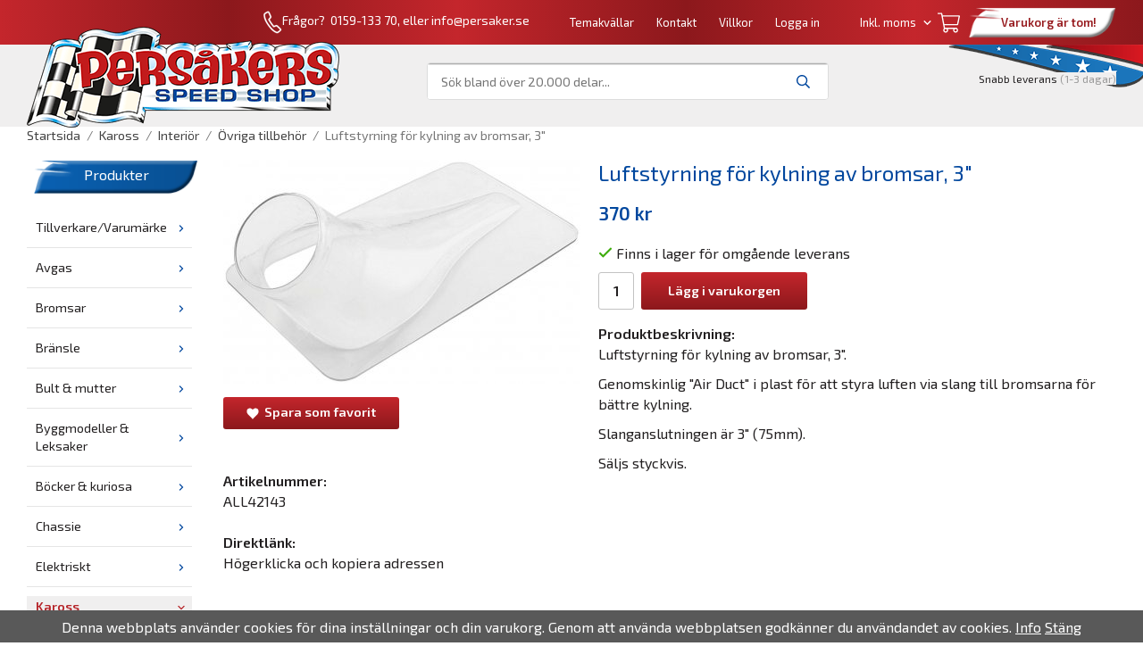

--- FILE ---
content_type: text/html; charset=UTF-8
request_url: https://persaker.se/kaross/interior/ovriga-tillbehor/luftstyrning-for-kylning-av-bromsar-3/
body_size: 32083
content:
<!doctype html><html lang="sv" class=""><head><meta charset="utf-8"><title>Luftstyrning för kylning av bromsar, 3" - Persaker.se</title><meta name="description" content="Luftstyrning för kylning av bromsar, 3&quot;. Genomskinlig &quot;Air Duct&quot; i plast för att styra luften via slang till bromsarna för bättre kylning. Slanganslutningen är 3&quot; (75mm). Säljs styckvis."><meta name="keywords" content=""><meta name="robots" content="index, follow"><meta name="viewport" content="width=device-width, initial-scale=1"><!-- WIKINGGRUPPEN 11.2.2 --><link rel="shortcut icon" href="/favicon.png"><style>body{margin:0}*,*:before,*:after{-moz-box-sizing:border-box;-webkit-box-sizing:border-box;box-sizing:border-box}.wgr-icon{visibility:hidden}body{background-color:#fff}html{font-family:sans-serif;font-size:16px;font-weight:400;line-height:1.45;color:#232021}@media all and (max-width:480px){html{font-size:.9rem}}html.fonts-loaded{font-family:'Exo 2',sans-serif}h1,h2,h3,h4,h5,h6{margin-top:0;margin-bottom:10px;font-family:sans-serif;font-weight:400;color:#00479e}h3,h4,h5,h6{font-weight:600}.fonts-loaded h3,.fonts-loaded h4,.fonts-loaded h5,.fonts-loaded h6{font-family:'Exo 2',sans-serif}h1{font-size:24px;font-weight:400;line-height:1.25}.fonts-loaded h1{font-family:'Exo 2',sans-serif}h2{font-size:20px;font-weight:400}.fonts-loaded h2{font-family:'Exo 2',sans-serif}h3{font-size:17px}h4{font-size:15px}h5{font-size:14px}h6{font-size:11px}p{margin:0 0 10px}b,strong,th{font-weight:600}th,td{text-align:left}img{max-width:100%;height:auto;vertical-align:middle}a{color:#232021;text-decoration:none}a:hover{text-decoration:underline}input,textarea{padding:8px 10px;border:1px solid #c2c2c2;border-radius:3px;color:#232021;line-height:1.3;background-clip:padding-box}input:focus,textarea:focus{border-color:#aeaeae;outline:none}select{padding:2px 3px;font-size:11px}hr{display:block;height:1px;margin:15px 0;padding:0;border:0;border-top:1px solid #cfcfcf}.l-holder{position:relative;max-width:1220px;margin-left:auto;margin-right:auto}@media all and (max-width:1250px){.l-holder{margin-left:15px;margin-right:15px}}@media all and (max-width:768px){.l-holder{margin-top:15px}}.l-constrained{position:relative;max-width:1220px;margin-left:auto;margin-right:auto}.l-main{overflow:hidden;margin-bottom:15px}.l-sidebar,.l-sidebar-primary{width:200px}.l-sidebar-primary{margin-right:20px;float:left}@media all and (max-width:768px){.l-sidebar-primary{display:none}}.sidebar-title-banner{padding:5px;background-image:url(/frontend/view_desktop/design/bluebanner.png);background-position:center;background-repeat:no-repeat;background-size:contain;color:#fff;text-align:center}.sidebar-title{vertical-align:super}.l-sidebar{margin-left:20px;float:right}@media all and (max-width:960px){.l-sidebar{display:none}}.neutral-btn{padding:0;border-style:none;background-color:transparent;outline:none;-webkit-appearance:none;-moz-appearance:none;appearance:none;-webkit-user-select:none;-moz-user-select:none;-ms-user-select:none;user-select:none}.grid{margin-left:-20px}.grid:before,.grid:after{content:"";display:table}.grid:after{clear:both}.grid:before,.grid:after{content:"";display:table}.grid:after{clear:both}.grid-item{display:inline-block;padding-left:20px;margin-bottom:20px;vertical-align:top}.grid--small{margin-left:-10px}.grid--small .grid-item{padding-left:10px;margin-bottom:10px}.grid--middle .grid-item{vertical-align:middle}.grid-item-1-1{width:100%}.grid-item-1-2{width:50%}.grid-item-1-3{width:33.33%}.grid-item-2-3{width:66.66%}.grid-item-1-4{width:25%}.grid-item-1-6{width:16.66%}@media all and (max-width:768px){.grid:not(.grid--static) .grid-item-1-4{width:50%}.grid:not(.grid--static) .grid-item-1-6{width:31.33%}}@media all and (max-width:480px){.grid:not(.grid--static){margin-left:0}.grid:not(.grid--static) .grid-item{padding-left:0}.grid:not(.grid--static) .grid-item-1-2,.grid:not(.grid--static) .grid-item-1-3,.grid:not(.grid--static) .grid-item-2-3,.grid:not(.grid--static) .grid-item-1-4{width:100%}.grid:not(.grid--static) .grid-item-1-6{width:50%}}.nav,.nav-block,.nav-float{margin:0;padding-left:0;list-style-type:none}.nav>li,.nav>li>a{display:inline-block}.nav-float>li{float:left}.nav-block>li>a{display:block}.nav-tick li{margin-right:10px}.nav-tick{margin-bottom:10px}.block-list{margin:0;padding-left:0;list-style-type:none}.list-info dd{margin:0 0 15px}.media{margin-bottom:15px}.media,.media-body{overflow:hidden}.media-img{margin-right:15px;float:left}.media-img img{display:block}.table{width:100%;border-collapse:collapse;border-spacing:0}.table td,.table th{padding:0}.default-table{width:100%}.default-table>thead>tr{border-bottom:1px solid #e2e2e2}.default-table>thead th{padding:8px}.default-table>tbody td{padding:8px}.video-wrapper{position:relative;padding-bottom:56.25%;padding-top:25px;height:0;margin-bottom:20px}.video-wrapper iframe{position:absolute;top:0;left:0;width:100%;height:100%}.flexslider{height:0;overflow:hidden}.flexslider .is-flex-lazyload{visibility:hidden}.flexslider a{text-decoration:none}.flex__item{position:relative;display:none;backface-visibility:hidden}.flex__item:first-child{display:block}.is-flex-loading .flex-arrow{visibility:hidden}.is-flex-touch .flex-arrows{display:none}.is-flex-loading .flex-nav{visibility:hidden;opacity:0}.flex-nav{margin-top:15px;margin-bottom:10px;opacity:1;visibility:visible}.flex-nav--paging{position:absolute;bottom:0;z-index:9;width:100%;text-align:center}.flex-nav--paging li{display:inline-block;margin:0 4px}.flex-nav--paging a{display:block;width:9px;height:9px;background:#fff;background:rgba(0,0,0,.2);border-radius:100%;cursor:pointer;text-indent:-9999px;-webkit-tap-highlight-color:rgba(0,0,0,0)}.flex-nav--paging .flex-active a{background:#fff;cursor:default}.flex-nav--thumbs{overflow:hidden}.flex-nav--thumbs li{width:9%;float:left}.flex-nav--thumbs img{opacity:.7;cursor:pointer}.flex-nav--thumbs img:hover,.flex-active .flex-nav--thumbs img{opacity:1}.flex-nav--thumbs .flex-active{cursor:default}.flex-caption{position:absolute;top:0;bottom:0;width:100%;z-index:8;display:flex;align-items:center;justify-content:center;padding:5px 10px;overflow:hidden}.flex-caption h2{font-size:2rem}@media all and (max-width:480px){.flex-caption h2{font-size:1.5rem}}.flex-caption p{padding:0 0 5px;margin:0}@media all and (max-width:480px){.flex-caption p{font-size:.9rem}}.flex-caption-content{position:absolute;bottom:15px;left:20px;right:20px;display:flex;justify-content:space-between;align-items:center}.flex-caption-content .flex-desc{display:block}.flex-caption-content .flex-btn{font-weight:400}.flex-caption-content h2{display:block}.is-lazyload,.is-lazyloading{visibility:hidden;opacity:0}.is-lazyloaded{visibility:visible;opacity:1;transition:opacity .3s}.highlight-bar{padding:10px;text-align:center;font-size:1.2rem;font-weight:400}.breadcrumbs{padding-bottom:7px;margin-bottom:10px;font-size:.9rem}.breadcrumbs>li{color:#777;line-height:1}.breadcrumbs a{color:#444;vertical-align:top}.breadcrumbs .icon{margin-left:2px;margin-right:2px;vertical-align:top;color:#999}.breadcrumbs__divider{margin-left:7px;margin-right:7px}.rss-logo .icon{font-size:14px;vertical-align:middle}.rss-logo a .icon{color:#333}.rss-logo a:hover .icon{color:#db6b27;text-decoration:none}.product-item__banner{position:absolute;top:10px;left:0;height:26px;padding-left:11px;padding-right:11px;background-color:#971b1f;color:#fff;line-height:26px}.product-item__banner:after{position:absolute;top:0;left:100%;border:13px solid #971b1f;border-left-style:none;border-right-color:transparent;border-right-width:9px;content:''}.btn{position:relative;display:inline-block;padding:10px 26px;background-color:#eaeaea;background-image:-webkit-linear-gradient(0deg,#8c181c,#c4262c);background-image:-o-linear-gradient(0deg,#8c181c,#c4262c);background-image:linear-gradient(0deg,#8c181c,#c4262c);border-style:none;border-radius:3px;line-height:1;color:#fff;font-weight:600;font-size:.9rem;cursor:pointer;outline-style:none;user-select:none;-webkit-tap-highlight-color:rgba(0,0,0,0)}.btn .icon{vertical-align:middle}.btn:hover,.btn:focus{text-decoration:none;background-color:#ddd}.btn:active{box-shadow:inset 0 3px 5px rgba(0,0,0,.125)}.btn--primary{background-color:#971b1f;background-image:-webkit-linear-gradient(0deg,#8c181c,#c4262c);background-image:-o-linear-gradient(0deg,#8c181c,#c4262c);background-image:linear-gradient(0deg,#8c181c,#c4262c);color:#fff}.btn--primary:hover,.btn--primary:focus{background-color:#81171b}.btn--medium{padding:12px 30px;font-size:.9rem}.btn--large{padding:15px 35px;font-size:1rem}.btn--block{width:100%;display:block;padding:12px 30px;font-size:.9rem;text-align:center}.card{margin-bottom:15px}.card__heading{margin:0;padding:7px 10px;background-color:#00479e;font-weight:700;color:#fff}.card__body{padding:10px;border:1px solid #dcdcdc;border-top-style:none;background:#fff}.topcart{display:flex;align-items:center;color:#fff}.topcart__body{display:inline-block;margin-right:5px;cursor:pointer;vertical-align:middle}.topcart__count,.topcart__subtotal{font-weight:600}.topcart__icon-inner{position:relative;display:inline-block;vertical-align:middle}.topcart__icon-inner-sticky{display:none}.is-autocomplete-sticky .topcart__icon-inner{display:none}.is-autocomplete-sticky .topcart__icon-inner-sticky{position:relative;display:inline-block;vertical-align:middle}.topcart__icon-text{margin-left:5px}.topcart__icon-text span{margin-right:5px}.topcart__cart-icon{margin-right:10px;margin-left:5px;font-size:25px;vertical-align:top}.top-cart__banner{padding:10px;padding-left:23px;width:165px;background-image:url(/frontend/view_desktop/design/whitebanner.png);background-position:center;background-repeat:no-repeat;background-size:contain;color:#971b1f;font-weight:600;text-align:center}.top-cart__items{color:#00479e}.topcart__count{position:absolute;top:-7px;right:-4px;height:20px;width:20px;background:#fc5d62;border-radius:50%;line-height:20px;font-size:12px;color:#fff;text-align:center}.topcart__arrow{margin-right:10px;margin-left:2px;vertical-align:middle}.topcart__favorites{margin-right:12px}.topcart__favorites .icon{color:#fff;vertical-align:top;font-size:25px}.is-hover.topcart__favorites .icon{animation:pop 0.25s cubic-bezier(.694,.0482,.335,1) 3}.is-new-cart-item .topcart__count{animation:cart-count-pop 0.25s cubic-bezier(.694,.0482,.335,1)}.popcart{display:none}.filtermenu{margin:0;padding-left:0;list-style-type:none}.filtermenu li:last-child{border-bottom:0}.filtermenu__item{padding:6px;border-bottom:solid 1px #dcdcdc;background-color:#f9f9f9}.filtermenu__item--heading{padding:8px 10px;font-weight:600;background:#fff}.product-filter{overflow:hidden;margin-top:10px;margin-bottom:10px;padding:0;border:1px solid #e2e2e2;border-radius:3px}@media all and (max-width:768px){.product-filter{display:block}}.product-filter__btn{width:100%;padding:10px;display:flex;align-items:center;justify-content:space-between;border-bottom:1px solid #e2e2e2;background:#f9f9f9;font-weight:700}.product-filter__body{display:block;padding:15px 15px 0}.product-filter__items{display:none}.grid-gallery{margin:0;padding-left:0;list-style-type:none;display:grid;grid-template-columns:repeat(4,1fr);grid-gap:15px;margin-bottom:15px}.no-cssgrid .grid-gallery{margin-left:-15px}.no-cssgrid .grid-gallery>li{display:inline-block;vertical-align:top;width:calc(99.99%/4 - 15px);margin-left:15px;margin-bottom:15px}.view-category .grid-gallery,.view-product .grid-gallery,.view-search .grid-gallery,.view-campaigns .grid-gallery,.autocomplete .grid-gallery{display:grid;grid-template-columns:repeat(4,1fr);grid-gap:15px;margin-bottom:15px}.no-cssgrid .view-category .grid-gallery,.no-cssgrid .view-product .grid-gallery,.no-cssgrid .view-search .grid-gallery,.no-cssgrid .view-campaigns .grid-gallery,.no-cssgrid .autocomplete .grid-gallery{margin-left:-15px}.no-cssgrid .view-category .grid-gallery>li,.no-cssgrid .view-product .grid-gallery>li,.no-cssgrid .view-search .grid-gallery>li,.no-cssgrid .view-campaigns .grid-gallery>li,.no-cssgrid .autocomplete .grid-gallery>li{display:inline-block;vertical-align:top;width:calc(99.99%/4 - 15px);margin-left:15px;margin-bottom:15px}@media all and (max-width:960px){.grid-gallery,[class^=view-] .grid-gallery{display:grid;grid-template-columns:repeat(3,1fr);grid-gap:15px;margin-bottom:15px}.no-cssgrid .grid-gallery,.no-cssgrid [class^=view-] .grid-gallery{margin-left:-15px}.no-cssgrid .grid-gallery>li,.no-cssgrid [class^=view-] .grid-gallery>li{display:inline-block;vertical-align:top;width:calc(99.99%/3 - 15px);margin-left:15px;margin-bottom:15px}}@media all and (max-width:480px){.grid-gallery,[class^=view-] .grid-gallery{display:grid;grid-template-columns:repeat(2,1fr);grid-gap:15px;margin-bottom:15px}.no-cssgrid .grid-gallery,.no-cssgrid [class^=view-] .grid-gallery{margin-left:-15px}.no-cssgrid .grid-gallery>li,.no-cssgrid [class^=view-] .grid-gallery>li{display:inline-block;vertical-align:top;width:calc(99.99%/2 - 15px);margin-left:15px;margin-bottom:15px}}.view-home .grid-gallery--categories{display:grid;grid-template-columns:repeat(3,1fr);grid-gap:15px;margin-bottom:15px;margin-top:30px;margin-bottom:30px}.no-cssgrid .view-home .grid-gallery--categories{margin-left:-15px}.no-cssgrid .view-home .grid-gallery--categories>li{display:inline-block;vertical-align:top;width:calc(99.99%/3 - 15px);margin-left:15px;margin-bottom:15px}@media all and (max-width:768px){.view-home .grid-gallery--categories{display:grid;grid-template-columns:repeat(1,1fr);grid-gap:15px;margin-bottom:15px}.no-cssgrid .view-home .grid-gallery--categories{margin-left:-15px}.no-cssgrid .view-home .grid-gallery--categories>li{display:inline-block;vertical-align:top;width:calc(99.99%/1 - 15px);margin-left:15px;margin-bottom:15px}}.row-gallery{margin:0;padding-left:0;list-style-type:none}.row-gallery>li{margin-bottom:15px}.list-gallery{margin:0;padding-left:0;list-style-type:none}.list-gallery>li{margin-bottom:15px}.list-gallery>li:last-child{margin-bottom:0}.header-bar{padding-top:6px;padding-bottom:6px;background:#c4262c;background-image:-webkit-linear-gradient(right,#8c181c,#c4262c,#8c181c,#c4262c,#8c181c,#c4262c);background-image:-o-linear-gradient(right,#8c181c,#c4262c,#8c181c,#c4262c,#8c181c,#c4262c);background-image:linear-gradient(right,#8c181c,#c4262c,#8c181c,#c4262c,#8c181c,#c4262c);color:#fff;font-size:13px}.header-bar>a{color:#fff}@media all and (max-width:1250px){.header-bar{padding-left:15px;padding-right:15px}}@media all and (max-width:768px){.header-bar{display:none}}.header-bar-sections{display:flex;align-items:center;justify-content:flex-end}.header-bar__number{display:inline-block;font-size:14px;color:#fff;vertical-align:middle}.header-bar__number p{margin-bottom:0}@media all and (max-width:1250px){.header-bar__number{display:none}}.header-bar__nav{margin-left:20px;display:inline-block;vertical-align:middle}.header-bar__nav li{margin-left:25px}@media all and (max-width:960px){.header-bar__nav li{margin-left:17px}}.header-bar__nav a{color:#fff}.header-bar__nav .input-select,.header-bar__nav .input-select select{color:#fff}.header-bar__nav .input-select option,.header-bar__nav .input-select select option{background-color:#971b1f}@media all and (max-width:960px){.header-bar__nav{margin-left:0}}.header{background-color:#f0efef;background-image:url(/frontend/view_desktop/design/flagbanner.png);background-position:right top;background-repeat:no-repeat;background-size:initial}@media all and (max-width:1250px){.header{padding-left:15px;padding-right:15px}}@media all and (max-width:768px){.header{display:none}}.header-sections{position:relative;display:flex;align-items:center;padding-top:20px;padding-bottom:30px}.header-sections__col-1{flex-shrink:0;width:280px}.header-sections__col-1 a{color:#fff}.header-sections__col-2{width:100%;padding-left:70px;padding-right:70px}@media all and (max-width:960px){.header-sections__col-2{padding-right:0;margin-right:0}}.header-sections__col-3{flex-shrink:0}.header-sections__col-3 .icon{margin-right:8px;font-size:18px;color:#971b1f}.header-sections__col-3 span{background-color:#f0efef}.header-sections__col-3 .sections__col-3__popcart{display:none}.is-menubar-sticky{padding-bottom:0}.is-menubar-sticky .header-sections{padding-top:10px;padding-bottom:10px}.is-menubar-sticky .header-sections .header-logo{position:relative;top:0}@media all and (max-width:960px){.is-menubar-sticky .header-sections__col-2{padding-right:30px;padding-left:30px}}.is-menubar-sticky .sections__col-3__popcart{display:block;background-color:transparent;font-size:13px}.is-menubar-sticky .sections__col-3__popcart .icon{color:#971b1f;font-size:25px}.is-menubar-sticky .sections__col-3__popcart span{background-color:transparent}.is-menubar-sticky .sections__col-3__popcart .topcart__icon-text{color:#000}.is-menubar-sticky .sections__col-3__editable{display:none}.header-logo{position:absolute;top:-20px;max-width:100%}.m-header{position:relative;position:-webkit-sticky;position:sticky;top:0;z-index:1000;display:none;align-items:center;justify-content:space-between;height:65px;padding-left:10px;padding-right:10px;background:#fff;border-bottom:1px solid #e9e9e9}@media all and (max-width:768px){.m-header{display:flex}}@media all and (max-width:480px){.m-header{height:50px}}@media screen and (orientation:landscape){.m-header{position:relative}}.m-header__col-1,.m-header__col-2,.m-header__col-3{flex:1}.m-header__col-2{text-align:center}.m-header__col-3{text-align:right}.m-header__logo{display:inline-block}.m-header__logo img{max-width:155px;max-height:65px;padding-top:5px;padding-bottom:5px}@media all and (max-width:480px){.m-header__logo img{max-width:135px;max-height:50px}}.m-header__logo img:hover,.m-header__logo img:active{opacity:.8}.m-header__logo a{-webkit-tap-highlight-color:rgba(0,0,0,0)}.m-header__item{width:35px;color:#444;font-size:21px;line-height:1;-webkit-tap-highlight-color:rgba(0,0,0,0)}.m-header__item .icon{vertical-align:top}.m-header__item--search{font-size:18px}.m-header__item--cart-inner{position:relative;display:inline-block}.m-header__item--cart-count{position:absolute;top:-7px;right:-11px;height:17px;width:17px;background:#fc5d62;border-radius:50%;line-height:17px;font-size:10px;color:#fff;text-align:center}.m-header__item--favorites{margin-right:6px}.is-hover.m-header__item--favorites .icon{animation:pop 0.25s cubic-bezier(.694,.0482,.335,1) 3}.icon{display:inline-block;width:1em;height:1em;stroke-width:0;stroke:currentColor;fill:currentColor;pointer-events:none}.icon--small{font-size:.8rem}.icon--medium{font-size:1.2rem}.icon--large{font-size:3rem}.icon-on,.is-active .icon-off,.is-hover .icon-off{display:none}.is-active .icon-on,.is-hover .icon-on{display:inline}input[type="radio"],input[type="checkbox"]{display:none;display:inline-block\9}input[type="radio"]+label,input[type="checkbox"]+label{cursor:pointer}input[type="radio"]+label:before,input[type="checkbox"]+label:before{display:inline-block;display:none\9;bottom:.08em;width:12px;height:12px;margin-right:4px;margin-top:3px;border:1px solid #a9a9a9;border-radius:2px;background:#f9f9f9;background:linear-gradient(#f9f9f9,#e9e9e9);content:''}input[type="radio"]+label:before{border-radius:50%}input[type="radio"]:checked+label:before{background:#f9f9f9 url(//wgrremote.se/img/mixed/checkbox-radio-2.png) center no-repeat;background-size:6px}input[type="checkbox"]:checked+label:before{background:#f9f9f9 url(//wgrremote.se/img/mixed/checkbox-box-2.png) center no-repeat;background-size:8px}input[type="radio"]:disabled+label:before,input[type="checkbox"]:disabled+label:before{background:#bbb;cursor:default}.label-wrapper{padding-left:20px}.label-wrapper>label{position:relative}.label-wrapper>label:before{position:absolute;margin-left:-20px}.input-form input,.input-form textarea{width:100%}.input-form__row{margin-bottom:8px}.input-form label{display:inline-block;margin-bottom:2px}.max-width-form{max-width:300px}.max-width-form-x2{max-width:400px}.input-table{display:table}.input-table__item{display:table-cell;white-space:nowrap}.input-table--middle .input-table__item{vertical-align:middle}.input-group{display:flex}.input-group--cramped *:first-child{border-top-right-radius:0;border-bottom-right-radius:0}.input-group--cramped *:last-child{border-top-left-radius:0;border-bottom-left-radius:0}.input-group--cramped input:first-child{border-right:0}.input-group--cramped input:last-child{border-left:0}.input-group__item{width:50%}.input-group__item:first-child{margin-right:2%}.input-group-1-4 .input-group__item{width:70%}.input-group-1-4 .input-group__item:first-child{width:28%}.input-select{position:relative;display:inline-flex;align-items:center}.input-select select{width:100%;height:100%;padding:5px 15px 5px 0;-webkit-appearance:none;-moz-appearance:none;appearance:none;border-style:none;background:none;font:inherit;line-height:normal;outline:none}.input-select select::-ms-expand{display:none}.input-select .icon{position:absolute;top:0;right:0;bottom:0;margin:auto}.input-select--box{border:1px solid #d9d9d9;border-radius:3px}.input-select--box select{padding:8px 30px 8px 15px}.input-select--box--small select{padding:5px 25px 5px 10px}.input-select--box .icon{right:10px}.product-item{position:relative;display:flex;flex-direction:column;padding:15px;background:#fff;text-align:center;cursor:pointer}@media all and (max-width:768px){.product-item{padding:10px;-webkit-tap-highlight-color:rgba(0,0,0,0)}}.product-item .price{font-size:1.3rem}.product-item__img{position:relative;padding-bottom:133%;margin-bottom:7px}.product-item__img img{position:absolute;top:0;right:0;bottom:0;left:0;margin:auto;max-height:100%}.product-item__heading{margin-bottom:7px;font-size:.95rem;font-weight:400;color:#232021}.product-item__body{margin-top:auto}.product-item__holder{display:flex;flex-direction:row;justify-content:space-around;align-items:baseline}.autocomplete-content .product-item__price{flex-grow:0}.product-item__price{display:flex;flex-grow:1}.product-item__select-area{margin-bottom:7px}.product-item__buttons{display:flex;margin-top:7px;flex-shrink:0;flex-grow:2}.product-item__buttons .btn{flex:1;padding-left:0;padding-right:0}.product-item__favorite-icon{position:absolute;top:0;right:0;color:#b6b6b6;font-size:18px}.product-item__favorite-icon:after{position:absolute;top:0;right:0;border-right:45px solid #fff;border-bottom:45px solid transparent;content:''}.product-item__favorite-icon .icon{position:absolute;top:5px;right:5px;z-index:1}.is-active.product-item__favorite-icon .icon{color:#fc5d62}.is-hover.product-item__favorite-icon .icon{animation:pop 0.25s cubic-bezier(.694,.0482,.335,1)}.list-gallery .product-item{border:none;padding:0}.category-item{position:relative;padding:8px;border:1px solid #e9e9e9;background:#fff;text-align:center;cursor:pointer}@media all and (max-width:768px){.category-item{-webkit-tap-highlight-color:rgba(0,0,0,0)}}.category-item__img{position:relative;padding-bottom:100%;margin-bottom:7px}.category-item__img img{position:absolute;top:0;right:0;bottom:0;left:0;margin:auto;max-height:100%}.category-item__heading a{text-decoration:none;color:#232021}.category-item--card{padding:0;border-style:none;background:transparent}.category-item--card .category-item__img{margin-bottom:0}.category-item--card .category-item__body{position:absolute;top:0;left:0;right:0;bottom:0;display:flex;align-items:center;flex-direction:column;justify-content:center;margin:auto}.category-item--card .category-item__body__title{margin-bottom:20px;font-size:1.8rem;font-weight:400;color:#fff}.product-item-row{padding:15px;border:1px solid #e9e9e9;overflow:hidden;cursor:pointer}@media all and (max-width:480px){.product-item-row .btn:not(.btn--primary){display:none}.product-item-row .btn{padding:6px 12px}}.product-item-row__checkbox-area{float:left}.product-item-row__img{float:left;width:80px;margin-right:15px;text-align:center}.product-item-row__img img{max-height:80px}.product-item-row__footer{float:right;margin-left:15px;text-align:right}.product-item-row__body{overflow:hidden}.product-item-row__price{margin-bottom:10px}.menubar{position:relative;position:-webkit-sticky;position:sticky;top:0;left:0;z-index:100;margin-bottom:20px;background-color:#00479e}@media all and (max-width:1250px){.menubar{padding-left:15px;padding-right:15px}}@media all and (max-width:768px){.menubar{display:none}}.menubar-inner{display:flex;align-items:center;justify-content:space-between}.site-nav{display:flex}.site-nav>li>a{display:flex;align-items:center;padding:0 20px;height:55px;color:#fff;font-size:1.05rem}.site-nav>li:hover>a{text-decoration:none;background-color:#c2242a;transition:background-color 0.2s}.site-nav>li>a.selected{background-color:#b52227;color:#fff}.site-nav__home .icon{position:relative;vertical-align:middle}.dropdown{display:none}.listmenu{margin:0;padding-left:10px;list-style-type:none}.listmenu a{padding-top:2px;padding-bottom:2px;position:relative;display:block;font-size:.9rem}.listmenu .selected{color:#971b1f;font-weight:600}li .listmenu{display:none}.is-listmenu-opened>.listmenu{display:block;background-color:#f0efef}.listmenu-0{padding:15px;padding-left:0}.listmenu-0>li{padding-top:10px;padding-bottom:10px;border-bottom:1px solid #e5e5e5}.listmenu-0>li>a{padding:2px 17px 2px 10px;font-weight:400}.listmenu-0>li>.selected,.listmenu-0>li>.selected .menu-node{background-color:#f0efef;color:#b52227;font-weight:600}.listmenu-0>.is-listmenu-opened>a{background-color:#f0efef}.listmenu-1{padding-top:4px;padding-bottom:4px;padding-left:15px}.listmenu-1>li>a{padding-top:4px;padding-bottom:4px}.menu-node{position:absolute;top:0;right:0;bottom:0;margin:auto;width:25px;height:12px;font-size:12px;color:#00479e;text-align:center}@media all and (max-width:768px){.menu-node{width:40px;height:100%;text-align:center;line-height:49px;font-size:22px}}.price{font-weight:600;color:#00479e}.price-discount{color:#fc5d62}.price-original{color:#666;font-size:.8rem;text-decoration:line-through}.price-klarna{font-size:.8rem}.site-search{display:flex;max-width:450px;margin:auto;overflow:hidden;background-color:#fff;border:1px solid #dcdcdc;border-radius:4px}.site-search .icon{vertical-align:top}.site-search .preloader{left:auto;right:15px}.site-search__col-1{position:relative;width:100%}.site-search__input{height:40px;padding-left:15px;overflow:hidden;background-image:linear-gradient(to top,#ffffff 95%,#949494);border-radius:0;border:none;font-size:.9rem;text-overflow:ellipsis;white-space:nowrap}.site-search__input::-ms-clear{display:none}.site-search__btn{padding:0;border-style:none;background-color:transparent;outline:none;-webkit-appearance:none;-moz-appearance:none;appearance:none;-webkit-user-select:none;-moz-user-select:none;-ms-user-select:none;user-select:none;height:100%;line-height:1;padding-left:20px;padding-right:20px;background-image:linear-gradient(to top,#ffffff 95%,#949494);font-size:15px}.site-search__btn .icon{vertical-align:top;color:#00479e}.site-search__btn:focus{opacity:.6}.is-autocomplete-sticky .autocomplete{position:fixed;top:94px}.autocomplete{position:absolute;top:135px;left:0;right:0;z-index:1001;margin-top:20px;width:100%;display:none;padding:20px;background:#fff;box-shadow:0 2px 8px rgba(0,0,0,.25);border-radius:0 0 4px 4px;color:#222}@media all and (max-width:1250px){.autocomplete{margin-left:15px;margin-right:15px;width:auto}}@media all and (max-width:768px){.autocomplete{position:fixed;top:0!important;bottom:0;margin-top:0;margin-left:0;margin-right:0;padding:0;background:rgba(0,0,0,.3);box-shadow:none;border-radius:0}}.is-autocomplete-active .autocomplete{display:block}@media all and (max-width:768px){.autocomplete-content{padding:15px 15px 100px;height:100%;overflow-y:auto;user-select:none;-webkit-overflow-scrolling:touch!important}.is-autocomplete-open body,.is-autocomplete-active .autocomplete{background:#fff}.is-autocomplete-open body{overflow:hidden}.is-autocomplete-open .autocomplete{display:block}.is-autocomplete-open .m-nav{display:none}}.sort-section{margin-top:5px;margin-bottom:20px}.sort-section>li{margin-right:4px}.sort-section-heading{display:flex;align-items:center;padding-left:15px;padding-right:15px;background:#f0efef;border:1px solid #d9d9d9;border-right:0;border-top-left-radius:3px;border-bottom-left-radius:3px;font-weight:600}.sort-section-select{border-top-left-radius:0;border-bottom-left-radius:0}@media all and (max-width:768px){.sort-section-select{width:100%}}.l-product{overflow:hidden}.l-product-col-1,.l-product-col-3{width:40%;float:left}.l-product-col-2{float:right;width:60%;padding-left:20px}.l-product-col-3{clear:left}@media all and (max-width:600px){.l-product-col-1,.l-product-col-2,.l-product-col-3{width:auto;padding-left:0;padding-right:0;float:none}}.product-carousel{margin-bottom:15px;overflow:hidden;position:relative}.product-carousel,.product-carousel__item{max-height:400px}@media all and (max-width:480px){.product-carousel,.product-carousel__item{max-height:250px}}.product-carousel__item{text-align:center;position:relative}.product-carousel__link{display:block;height:0;width:100%;cursor:pointer;cursor:-webkit-zoom-in;cursor:-moz-zoom-in;cursor:zoom-in}.product-carousel__img{position:absolute;top:0;left:0;right:0;bottom:0;margin:auto;max-height:100%;width:auto;object-fit:contain}.product-thumbs{margin-bottom:15px;font-size:0}.product-thumbs img{max-height:50px;margin-top:5px;margin-right:5px;cursor:pointer}.product-title{margin-bottom:15px}.product-option-spacing{padding-right:10px;padding-bottom:7px}.product-cart-button-wrapper{margin-bottom:15px}@media all and (max-width:480px){.product-cart-button-wrapper .btn--primary{display:block;text-align:center;width:100%}}.product-quantity{width:40px;padding-top:10px;padding-bottom:10px;margin-right:8px;font-weight:600;text-align:center}.product-custom-fields{margin-left:5px;margin-top:10px}.product-price-field{margin-bottom:15px}.product-price-field .price{font-size:21px}.product-stock{margin-bottom:10px}.product-stock-item{display:none}.product-stock-item .icon{vertical-align:middle;font-size:16px}.active-product-stock-item{display:block}.product-stock-item__text{vertical-align:middle}.in-stock .icon{color:#3eac0d}.on-order .icon{color:#eba709}.soon-out-of-stock .icon{color:#114b85}.out-of-stock>.icon{color:#d4463d}.product-part-payment-klarna,.product-part-payment-hbank{margin-bottom:10px}.is-hidden{display:none!important}.clearfix:before,.clearfix:after{content:"";display:table}.clearfix:after{clear:both}.clear{clear:both}.flush{margin:0!important}.wipe{padding:0!important}.right{float:right!important}.left{float:left!important}.float-none{float:none!important}.text-left{text-align:left!important}.text-center{text-align:center!important}.text-right{text-align:right!important}.align-top{vertical-align:top!important}.align-middle{vertical-align:middle!important}.align-bottom{vertical-align:bottom!important}.go:after{content:"\00A0" "\00BB"!important}.stretched{width:100%!important}.center-block{display:block;margin-left:auto;margin-right:auto}.vertical-center{display:flex;align-items:center}.space-between{display:flex;justify-content:space-between}.vertical-center-space-between{display:flex;align-items:center;justify-content:space-between}.muted{color:#999}.info,.footer-newsletter-info{font-size:.7rem;color:#777}.brand{color:#00479e}.reset-line-height{line-height:1}.mr-small{margin-right:5px}.ml-small{margin-left:5px}.mt-small{margin-top:5px}.mb-small{margin-bottom:5px}.mr{margin-right:15px}.ml{margin-left:15px}.mt{margin-top:15px}.mb{margin-bottom:15px}@media all and (max-width:960px){.hide-for-xlarge{display:none!important}}@media all and (max-width:768px){.hide-for-large{display:none!important}.hide-on-touch{display:none}}@media all and (max-width:480px){.hide-for-medium{display:none!important}}@media all and (max-width:320px){.hide-for-small{display:none!important}}@media all and (min-width:769px){.hide-on-desktop{display:none}}</style><link rel="preload" href="/css/compiled/compiled_1.css?v=1220" as="style" onload="this.rel='stylesheet'"><noscript><link rel="stylesheet" href="/css/compiled/compiled_1.css?v=1220"></noscript><script>/*! loadCSS: load a CSS file asynchronously. [c]2016 @scottjehl, Filament Group, Inc. Licensed MIT */
!function(a){"use strict";var b=function(b,c,d){function j(a){return e.body?a():void setTimeout(function(){j(a)})}function l(){f.addEventListener&&f.removeEventListener("load",l),f.media=d||"all"}var g,e=a.document,f=e.createElement("link");if(c)g=c;else{var h=(e.body||e.getElementsByTagName("head")[0]).childNodes;g=h[h.length-1]}var i=e.styleSheets;f.rel="stylesheet",f.href=b,f.media="only x",j(function(){g.parentNode.insertBefore(f,c?g:g.nextSibling)});var k=function(a){for(var b=f.href,c=i.length;c--;)if(i[c].href===b)return a();setTimeout(function(){k(a)})};return f.addEventListener&&f.addEventListener("load",l),f.onloadcssdefined=k,k(l),f};"undefined"!=typeof exports?exports.loadCSS=b:a.loadCSS=b}("undefined"!=typeof global?global:this);
function onloadCSS(a,b){function d(){!c&&b&&(c=!0,b.call(a))}var c;a.addEventListener&&a.addEventListener("load",d),a.attachEvent&&a.attachEvent("onload",d),"isApplicationInstalled"in navigator&&"onloadcssdefined"in a&&a.onloadcssdefined(d)}!function(a){if(a.loadCSS){var b=loadCSS.relpreload={};if(b.support=function(){try{return a.document.createElement("link").relList.supports("preload")}catch(a){return!1}},b.poly=function(){for(var b=a.document.getElementsByTagName("link"),c=0;c<b.length;c++){var d=b[c];"preload"===d.rel&&"style"===d.getAttribute("as")&&(a.loadCSS(d.href,d),d.rel=null)}},!b.support()){b.poly();var c=a.setInterval(b.poly,300);a.addEventListener&&a.addEventListener("load",function(){a.clearInterval(c)}),a.attachEvent&&a.attachEvent("onload",function(){a.clearInterval(c)})}}}(this);</script><link rel="canonical" href="https://persaker.se/kaross/interior/ovriga-tillbehor/luftstyrning-for-kylning-av-bromsar-3/"><script async src="https://www.googletagmanager.com/gtag/js?id=UA-145703979-1"></script><script>window.dataLayer = window.dataLayer || [];
function gtag(){dataLayer.push(arguments);}
gtag("js", new Date());
gtag("config", "UA-145703979-1", {"currency":"SEK","anonymize_ip":true});gtag("event", "view_item", {"items":{"id":"ALL42143","name":"Luftstyrning f\u00f6r kylning av bromsar, 3\"","brand":"Allstar","category":"kaross\/interior\/ovriga-tillbehor","price":370}}); </script><meta property="og:title" content="Luftstyrning för kylning av bromsar, 3&quot;"/><meta property="og:description" content="Luftstyrning för kylning av bromsar, 3&quot;.Genomskinlig &quot;Air Duct&quot; i plast för att styra luften via slang till bromsarna för bättre kylning.Slanganslutningen är 3&quot; (75mm).Säljs styckvis."/><meta property="og:type" content="product"/><meta property="og:url" content="https://persaker.se/kaross/interior/ovriga-tillbehor/luftstyrning-for-kylning-av-bromsar-3/"/><meta property="og:site_name" content="Persåkers speedshop AB"/><meta property="product:retailer_item_id" content="ALL42143"/><meta property="product:price:amount" content="370" /><meta property="product:price:currency" content="SEK" /><meta property="product:availability" content="instock" /><meta property="og:image" content="https://persaker.se/images/zoom/42143.jpg"/></head><body class="view-product" itemscope itemtype="http://schema.org/ItemPage"><div id="fb-root"></div><div class="m-header"><div class="m-header__col-1"><button class="m-header__item m-header__item--menu neutral-btn" id="js-mobile-menu"><span class="m-header__item--menu-open"><svg class="icon icon--bars "><use xmlns:xlink="http://www.w3.org/1999/xlink" xlink:href="/svg-icons/regular.svg#bars" href="/svg-icons/regular.svg#bars"></use></svg></span><span class="m-header__item--menu-close"><svg class="icon icon--times "><use xmlns:xlink="http://www.w3.org/1999/xlink" xlink:href="/svg-icons/regular.svg#times" href="/svg-icons/regular.svg#times"></use></svg></span></button><button class="m-header__item m-header__item--search neutral-btn js-touch-area" id="js-mobile-search"><svg class="icon icon--search "><use xmlns:xlink="http://www.w3.org/1999/xlink" xlink:href="/svg-icons/regular.svg#search" href="/svg-icons/regular.svg#search"></use></svg></button></div><div class="m-header__col-2"><a class="m-header__logo" href="/"><img src="/frontend/view_desktop/design/logos/logo_sv.png" class="mini-site-logo"
alt="Persåkers speedshop AB"></a></div><div class="m-header__col-3"><a class="m-header__item m-header__item--favorites js-cart-favorites is-hidden"
href="/my-favorites/?"><svg class="icon icon--heart "><use xmlns:xlink="http://www.w3.org/1999/xlink" xlink:href="/svg-icons/regular.svg#heart" href="/svg-icons/regular.svg#heart"></use></svg></a><button class="m-header__item m-header__item--cart neutral-btn js-touch-area"
id="js-mobile-cart" onclick="goToURL('/checkout')"><span class="m-header__item--cart-inner" id="js-mobile-cart-inner"><img src="/frontend/view_desktop/design/mobile_cart.png"></span></button></div></div><div class="page"><div class="header-bar"><div class="l-constrained"><div class="header-bar-sections"><div class="header-bar-sections__col-1"><span class="header-bar__number"><p><img alt="" height="26" src="/userfiles/image/phone.png" width="21">Fr&aring;gor?&nbsp; 0159-133 70, eller&nbsp;<a href="mailto:info@persaker.se"><span style="color:#ffffff;">info@persaker.se</span></a></p></span><ul class="header-bar__nav nav"><li class=""><a class=" "
href="/info/temakvallar/">Temakvällar</a></li><li class=""><a class=" "
href="/contact/">Kontakt</a></li><li class=""><a class=" "
href="/info/villkor/">Villkor</a></li><li class=""><a class=" "
href="/customer-login/">Logga in</a></li></ul></div><div class="header-bar-sections__col-2"><ul class="header-bar__nav nav"><li><div class="input-select"><select class="js-set-vatsetting-select"><option value="inkl" selected>Inkl. moms</option><option value="exkl" >Exkl. moms</option></select><svg class="icon icon--angle-down "><use xmlns:xlink="http://www.w3.org/1999/xlink" xlink:href="/svg-icons/regular.svg#angle-down" href="/svg-icons/regular.svg#angle-down"></use></svg></div></li></ul></div><div class="header-bar-sections__col-3"><div class="topcart-holder"><div class="topcart" id="js-topcart"><a class="topcart__favorites js-cart-favorites is-hidden"
title="Mina favoriter"
href="/my-favorites/?"><svg class="icon icon--heart "><use xmlns:xlink="http://www.w3.org/1999/xlink" xlink:href="/svg-icons/light.svg#heart" href="/svg-icons/light.svg#heart"></use></svg></a><svg class="icon icon--shopping-cart topcart__cart-icon"><use xmlns:xlink="http://www.w3.org/1999/xlink" xlink:href="/svg-icons/light.svg#shopping-cart" href="/svg-icons/light.svg#shopping-cart"></use></svg><div class="top-cart__banner"><span class="topcart__noitems">Varukorg är tom!</span></div></div><div class="popcart" id="js-popcart"></div></div></div></div></div></div><div class="header js-menubar clearfix"><div class="l-constrained"><div class="header-sections"><div class="header-sections__cols header-sections__col-1"><a class="header-logo" href="/"><img src="/frontend/view_desktop/design/logos/logo_sv.png" alt="Persåkers speedshop AB"></a></div><div class="header-sections__cols header-sections__col-2"><!-- Search Box --><form method="get" action="/search/" class="site-search" itemprop="potentialAction"
itemscope itemtype="http://schema.org/SearchAction"><div class="site-search__col-1"><meta itemprop="target"
content="https://persaker.se/search/?q={q}"/><input type="hidden" name="lang" value="sv"><input type="search" autocomplete="off" value=""
name="q" class="site-search__input stretched js-autocomplete-input"
placeholder="Sök bland över 20.000 delar..." required itemprop="query-input"><div class="is-autocomplete-preloader preloader preloader--small preloader--middle"><div class="preloader__icn"><div class="preloader__cut"><div class="preloader__donut"></div></div></div></div></div><div class="site-search__col-2"><button type="submit" class="site-search__btn"><svg class="icon icon--search "><use xmlns:xlink="http://www.w3.org/1999/xlink" xlink:href="/svg-icons/regular.svg#search" href="/svg-icons/regular.svg#search"></use></svg></button></div></form></div><div class="header-sections__cols header-sections__col-3"><div class="sections__col-3__editable"><p><span style="font-size:12px;">Snabb leverans <span style="color:#999999;">(1-3 dagar)</span></span></p></div><div class="sections__col-3__popcart"><div class="topcart-holder-sticky"></div></div></div></div></div></div><!-- End .l-header --><div class="l-holder clearfix js-holder"><div class="l-content clearfix"><ol class="nav breadcrumbs clearfix" itemprop="breadcrumb" itemscope itemtype="http://schema.org/BreadcrumbList"><li itemprop="itemListElement" itemscope itemtype="http://schema.org/ListItem"><meta itemprop="position" content="1"><a href="/" itemprop="item"><span itemprop="name">Startsida</span></a><span class="breadcrumbs__divider">/</span></li><li itemprop="itemListElement" itemscope itemtype="http://schema.org/ListItem"><meta itemprop="position" content="2"><a href="/kaross/" title="Kaross" itemprop="item"><span itemprop="name">Kaross</span></a><span class="breadcrumbs__divider">/</span></li><li itemprop="itemListElement" itemscope itemtype="http://schema.org/ListItem"><meta itemprop="position" content="3"><a href="/kaross/interior/" title="Interiör" itemprop="item"><span itemprop="name">Interiör</span></a><span class="breadcrumbs__divider">/</span></li><li itemprop="itemListElement" itemscope itemtype="http://schema.org/ListItem"><meta itemprop="position" content="4"><a href="/kaross/interior/ovriga-tillbehor/" title="Övriga tillbehör" itemprop="item"><span itemprop="name">Övriga tillbehör</span></a><span class="breadcrumbs__divider">/</span></li><li>Luftstyrning för kylning av bromsar, 3"</li></ol><div class="l-sidebar-primary"><div class="sidebar-title-banner"><span class="sidebar-title"> Produkter</span></div><ul class="listmenu listmenu-0 mb"><li class=""><a class="js-menu-node " href="#">Tillverkare/Varumärke<span class="menu-node"><span class="icon-off"><svg class="icon icon--angle-right "><use xmlns:xlink="http://www.w3.org/1999/xlink" xlink:href="/svg-icons/regular.svg#angle-right" href="/svg-icons/regular.svg#angle-right"></use></svg></span><span class="icon-on"><svg class="icon icon--angle-down "><use xmlns:xlink="http://www.w3.org/1999/xlink" xlink:href="/svg-icons/regular.svg#angle-down" href="/svg-icons/regular.svg#angle-down"></use></svg></span></span></a><ul class="listmenu listmenu-1"><li ><a
href="/search/?action=producer&q=AC+Delco">AC Delco</a></li><li ><a
href="/search/?action=producer&q=Accel">Accel</a></li><li ><a
href="/search/?action=producer&q=ADS">ADS</a></li><li ><a
href="/search/?action=producer&q=AEC">AEC</a></li><li ><a
href="/search/?action=producer&q=AED+Performance">AED Performance</a></li><li ><a
href="/search/?action=producer&q=AEM">AEM</a></li><li ><a
href="/search/?action=producer&q=Aeromotive">Aeromotive</a></li><li ><a
href="/search/?action=producer&q=Aeroquip">Aeroquip</a></li><li ><a
href="/search/?action=producer&q=Allstar">Allstar</a></li><li ><a
href="/search/?action=producer&q=American+Racing">American Racing</a></li><li ><a
href="/search/?action=producer&q=Amgauge">Amgauge</a></li><li ><a
href="/search/?action=producer&q=ANC">ANC</a></li><li ><a
href="/search/?action=producer&q=Anchor">Anchor</a></li><li ><a
href="/search/?action=producer&q=APA">APA</a></li><li ><a
href="/search/?action=producer&q=APC">APC</a></li><li ><a
href="/search/?action=producer&q=APE">APE</a></li><li ><a
href="/search/?action=producer&q=Apple">Apple</a></li><li ><a
href="/search/?action=producer&q=Arconic">Arconic</a></li><li ><a
href="/search/?action=producer&q=ARP">ARP</a></li><li ><a
href="/search/?action=producer&q=ATC">ATC</a></li><li ><a
href="/search/?action=producer&q=ATD">ATD</a></li><li ><a
href="/search/?action=producer&q=Aurora">Aurora</a></li><li ><a
href="/search/?action=producer&q=Autolite">Autolite</a></li><li ><a
href="/search/?action=producer&q=Autometer">Autometer</a></li><li ><a
href="/search/?action=producer&q=AVS">AVS</a></li><li ><a
href="/search/?action=producer&q=B%26M">B&M</a></li><li ><a
href="/search/?action=producer&q=Badger">Badger</a></li><li ><a
href="/search/?action=producer&q=BCA">BCA</a></li><li ><a
href="/search/?action=producer&q=Billet+Specialties">Billet Specialties</a></li><li ><a
href="/search/?action=producer&q=Boninfante">Boninfante</a></li><li ><a
href="/search/?action=producer&q=Bosch">Bosch</a></li><li ><a
href="/search/?action=producer&q=Brodix">Brodix</a></li><li ><a
href="/search/?action=producer&q=Cardone">Cardone</a></li><li ><a
href="/search/?action=producer&q=CarTech">CarTech</a></li><li ><a
href="/search/?action=producer&q=Carter">Carter</a></li><li ><a
href="/search/?action=producer&q=CATCO">CATCO</a></li><li ><a
href="/search/?action=producer&q=Centerforce">Centerforce</a></li><li ><a
href="/search/?action=producer&q=Champion">Champion</a></li><li ><a
href="/search/?action=producer&q=Chassis+Engineering">Chassis Engineering</a></li><li ><a
href="/search/?action=producer&q=Childs+%26+Albert">Childs & Albert</a></li><li ><a
href="/search/?action=producer&q=Chilton">Chilton</a></li><li ><a
href="/search/?action=producer&q=CIPA">CIPA</a></li><li ><a
href="/search/?action=producer&q=Clevite">Clevite</a></li><li ><a
href="/search/?action=producer&q=Cloyes">Cloyes</a></li><li ><a
href="/search/?action=producer&q=Cometic">Cometic</a></li><li ><a
href="/search/?action=producer&q=Comp+Cams">Comp Cams</a></li><li ><a
href="/search/?action=producer&q=Competition+Engineering">Competition Engineering</a></li><li ><a
href="/search/?action=producer&q=CP+Carrillo">CP Carrillo</a></li><li ><a
href="/search/?action=producer&q=Crane">Crane</a></li><li ><a
href="/search/?action=producer&q=CSI">CSI</a></li><li ><a
href="/search/?action=producer&q=CTEK">CTEK</a></li><li ><a
href="/search/?action=producer&q=CVR">CVR</a></li><li ><a
href="/search/?action=producer&q=Dakota+Digital">Dakota Digital</a></li><li ><a
href="/search/?action=producer&q=Dart">Dart</a></li><li ><a
href="/search/?action=producer&q=Deist">Deist</a></li><li ><a
href="/search/?action=producer&q=Delco">Delco</a></li><li ><a
href="/search/?action=producer&q=Derale">Derale</a></li><li ><a
href="/search/?action=producer&q=Design+Engineering">Design Engineering</a></li><li ><a
href="/search/?action=producer&q=Dorman">Dorman</a></li><li ><a
href="/search/?action=producer&q=Durabond">Durabond</a></li><li ><a
href="/search/?action=producer&q=Dynagear">Dynagear</a></li><li ><a
href="/search/?action=producer&q=Dynomax">Dynomax</a></li><li ><a
href="/search/?action=producer&q=DZZ">DZZ</a></li><li ><a
href="/search/?action=producer&q=Eagle">Eagle</a></li><li ><a
href="/search/?action=producer&q=Earl%27s">Earl's</a></li><li ><a
href="/search/?action=producer&q=Edelbrock">Edelbrock</a></li><li ><a
href="/search/?action=producer&q=EIS">EIS</a></li><li ><a
href="/search/?action=producer&q=Energy+Suspension">Energy Suspension</a></li><li ><a
href="/search/?action=producer&q=Everco">Everco</a></li><li ><a
href="/search/?action=producer&q=Facet">Facet</a></li><li ><a
href="/search/?action=producer&q=FadeFree">FadeFree</a></li><li ><a
href="/search/?action=producer&q=Fel-Pro">Fel-Pro</a></li><li ><a
href="/search/?action=producer&q=Ferrita">Ferrita</a></li><li ><a
href="/search/?action=producer&q=Flex-a-lite">Flex-a-lite</a></li><li ><a
href="/search/?action=producer&q=Flowmaster">Flowmaster</a></li><li ><a
href="/search/?action=producer&q=Flowtech">Flowtech</a></li><li ><a
href="/search/?action=producer&q=Ford">Ford</a></li><li ><a
href="/search/?action=producer&q=Four+Season">Four Season</a></li><li ><a
href="/search/?action=producer&q=Four+Seasons">Four Seasons</a></li><li ><a
href="/search/?action=producer&q=Fragola">Fragola</a></li><li ><a
href="/search/?action=producer&q=Fram">Fram</a></li><li ><a
href="/search/?action=producer&q=G-Force">G-Force</a></li><li ><a
href="/search/?action=producer&q=Gabriel">Gabriel</a></li><li ><a
href="/search/?action=producer&q=Gasoline">Gasoline</a></li><li ><a
href="/search/?action=producer&q=Gates">Gates</a></li><li ><a
href="/search/?action=producer&q=GM">GM</a></li><li ><a
href="/search/?action=producer&q=GMC">GMC</a></li><li ><a
href="/search/?action=producer&q=GoPro">GoPro</a></li><li ><a
href="/search/?action=producer&q=Gorilla">Gorilla</a></li><li ><a
href="/search/?action=producer&q=Grant">Grant</a></li><li ><a
href="/search/?action=producer&q=Griffin">Griffin</a></li><li ><a
href="/search/?action=producer&q=Hartman">Hartman</a></li><li ><a
href="/search/?action=producer&q=Hawk">Hawk</a></li><li ><a
href="/search/?action=producer&q=Hays">Hays</a></li><li ><a
href="/search/?action=producer&q=Hedman">Hedman</a></li><li ><a
href="/search/?action=producer&q=Holley">Holley</a></li><li ><a
href="/search/?action=producer&q=Hooker">Hooker</a></li><li ><a
href="/search/?action=producer&q=Howe">Howe</a></li><li ><a
href="/search/?action=producer&q=HP+Books">HP Books</a></li><li ><a
href="/search/?action=producer&q=Hughes">Hughes</a></li><li ><a
href="/search/?action=producer&q=Hurst">Hurst</a></li><li ><a
href="/search/?action=producer&q=Hussey">Hussey</a></li><li ><a
href="/search/?action=producer&q=Ignitor">Ignitor</a></li><li ><a
href="/search/?action=producer&q=Intercomp">Intercomp</a></li><li ><a
href="/search/?action=producer&q=JAZ">JAZ</a></li><li ><a
href="/search/?action=producer&q=JE+Pistons">JE Pistons</a></li><li ><a
href="/search/?action=producer&q=Jesel">Jesel</a></li><li ><a
href="/search/?action=producer&q=Joe+Gibbs">Joe Gibbs</a></li><li ><a
href="/search/?action=producer&q=K%26N">K&N</a></li><li ><a
href="/search/?action=producer&q=KBP">KBP</a></li><li ><a
href="/search/?action=producer&q=Kirkey">Kirkey</a></li><li ><a
href="/search/?action=producer&q=Koffel">Koffel</a></li><li ><a
href="/search/?action=producer&q=Lakewood">Lakewood</a></li><li ><a
href="/search/?action=producer&q=Loctite">Loctite</a></li><li ><a
href="/search/?action=producer&q=Longacre">Longacre</a></li><li ><a
href="/search/?action=producer&q=Mallory">Mallory</a></li><li ><a
href="/search/?action=producer&q=Manley">Manley</a></li><li ><a
href="/search/?action=producer&q=Manton">Manton</a></li><li ><a
href="/search/?action=producer&q=March+Performance">March Performance</a></li><li ><a
href="/search/?action=producer&q=Mark+Williams">Mark Williams</a></li><li ><a
href="/search/?action=producer&q=Marshall">Marshall</a></li><li ><a
href="/search/?action=producer&q=Master+Oil">Master Oil</a></li><li ><a
href="/search/?action=producer&q=Mcgard">Mcgard</a></li><li ><a
href="/search/?action=producer&q=Mcleod">Mcleod</a></li><li ><a
href="/search/?action=producer&q=Melling">Melling</a></li><li ><a
href="/search/?action=producer&q=Meziere">Meziere</a></li><li ><a
href="/search/?action=producer&q=Milodon">Milodon</a></li><li ><a
href="/search/?action=producer&q=Monroe">Monroe</a></li><li ><a
href="/search/?action=producer&q=Moog">Moog</a></li><li ><a
href="/search/?action=producer&q=Mopar">Mopar</a></li><li ><a
href="/search/?action=producer&q=Mopar+Perf">Mopar Perf</a></li><li ><a
href="/search/?action=producer&q=Mopar+Performance">Mopar Performance</a></li><li ><a
href="/search/?action=producer&q=Morel">Morel</a></li><li ><a
href="/search/?action=producer&q=Moroso">Moroso</a></li><li ><a
href="/search/?action=producer&q=Motormite%2FHelp">Motormite/Help</a></li><li ><a
href="/search/?action=producer&q=Mr+Gasket">Mr Gasket</a></li><li ><a
href="/search/?action=producer&q=Mr.+Gasket">Mr. Gasket</a></li><li ><a
href="/search/?action=producer&q=MSD">MSD</a></li><li ><a
href="/search/?action=producer&q=MTH">MTH</a></li><li ><a
href="/search/?action=producer&q=National+Seals">National Seals</a></li><li ><a
href="/search/?action=producer&q=NEX">NEX</a></li><li ><a
href="/search/?action=producer&q=NGK">NGK</a></li><li ><a
href="/search/?action=producer&q=Nickson">Nickson</a></li><li ><a
href="/search/?action=producer&q=NOCO">NOCO</a></li><li ><a
href="/search/?action=producer&q=NOS">NOS</a></li><li ><a
href="/search/?action=producer&q=Omega">Omega</a></li><li ><a
href="/search/?action=producer&q=Optima">Optima</a></li><li ><a
href="/search/?action=producer&q=PAC+Racing+Springs">PAC Racing Springs</a></li><li ><a
href="/search/?action=producer&q=Painless+Wiring">Painless Wiring</a></li><li ><a
href="/search/?action=producer&q=Pennzoil">Pennzoil</a></li><li ><a
href="/search/?action=producer&q=Perfection">Perfection</a></li><li ><a
href="/search/?action=producer&q=Performance">Performance</a></li><li ><a
href="/search/?action=producer&q=Pers%C3%A5kers+Speed+Shop">Persåkers Speed Shop</a></li><li ><a
href="/search/?action=producer&q=Pertronix">Pertronix</a></li><li ><a
href="/search/?action=producer&q=Philips+66">Philips 66</a></li><li ><a
href="/search/?action=producer&q=Pioneer">Pioneer</a></li><li ><a
href="/search/?action=producer&q=Powermaster">Powermaster</a></li><li ><a
href="/search/?action=producer&q=PRM">PRM</a></li><li ><a
href="/search/?action=producer&q=Professional+Products">Professional Products</a></li><li ><a
href="/search/?action=producer&q=ProForm">ProForm</a></li><li ><a
href="/search/?action=producer&q=Prothane">Prothane</a></li><li ><a
href="/search/?action=producer&q=PRW">PRW</a></li><li ><a
href="/search/?action=producer&q=PST">PST</a></li><li ><a
href="/search/?action=producer&q=Pypes">Pypes</a></li><li ><a
href="/search/?action=producer&q=QRP">QRP</a></li><li ><a
href="/search/?action=producer&q=Racequip">Racequip</a></li><li ><a
href="/search/?action=producer&q=Rain-X">Rain-X</a></li><li ><a
href="/search/?action=producer&q=Ratech">Ratech</a></li><li ><a
href="/search/?action=producer&q=Raybestos">Raybestos</a></li><li ><a
href="/search/?action=producer&q=RCD">RCD</a></li><li ><a
href="/search/?action=producer&q=Red+Line">Red Line</a></li><li ><a
href="/search/?action=producer&q=Remflex">Remflex</a></li><li ><a
href="/search/?action=producer&q=Revell">Revell</a></li><li ><a
href="/search/?action=producer&q=Richmond">Richmond</a></li><li ><a
href="/search/?action=producer&q=RJS">RJS</a></li><li ><a
href="/search/?action=producer&q=RPC">RPC</a></li><li ><a
href="/search/?action=producer&q=RQP">RQP</a></li><li ><a
href="/search/?action=producer&q=SA-Design">SA-Design</a></li><li ><a
href="/search/?action=producer&q=Sanderson">Sanderson</a></li><li ><a
href="/search/?action=producer&q=SCE">SCE</a></li><li ><a
href="/search/?action=producer&q=Schoenfeld">Schoenfeld</a></li><li ><a
href="/search/?action=producer&q=Scribner">Scribner</a></li><li ><a
href="/search/?action=producer&q=Sealed+Power">Sealed Power</a></li><li ><a
href="/search/?action=producer&q=Seals-IT">Seals-IT</a></li><li ><a
href="/search/?action=producer&q=SFX">SFX</a></li><li ><a
href="/search/?action=producer&q=Simons">Simons</a></li><li ><a
href="/search/?action=producer&q=Simpson">Simpson</a></li><li ><a
href="/search/?action=producer&q=Spectre">Spectre</a></li><li ><a
href="/search/?action=producer&q=Speed+Pro">Speed Pro</a></li><li ><a
href="/search/?action=producer&q=SRP">SRP</a></li><li ><a
href="/search/?action=producer&q=SSAB">SSAB</a></li><li ><a
href="/search/?action=producer&q=Standard+Motors">Standard Motors</a></li><li ><a
href="/search/?action=producer&q=Stant">Stant</a></li><li ><a
href="/search/?action=producer&q=Stewart+Warner">Stewart Warner</a></li><li ><a
href="/search/?action=producer&q=Strange">Strange</a></li><li ><a
href="/search/?action=producer&q=Stroud">Stroud</a></li><li ><a
href="/search/?action=producer&q=Taylor">Taylor</a></li><li ><a
href="/search/?action=producer&q=TCI">TCI</a></li><li ><a
href="/search/?action=producer&q=Thermo+Tec">Thermo Tec</a></li><li ><a
href="/search/?action=producer&q=Tilton">Tilton</a></li><li ><a
href="/search/?action=producer&q=TOP">TOP</a></li><li ><a
href="/search/?action=producer&q=Trans-Dapt">Trans-Dapt</a></li><li ><a
href="/search/?action=producer&q=TRW">TRW</a></li><li ><a
href="/search/?action=producer&q=TRW%2FMoog">TRW/Moog</a></li><li ><a
href="/search/?action=producer&q=Tuff-Stuff">Tuff-Stuff</a></li><li ><a
href="/search/?action=producer&q=Turbonetics">Turbonetics</a></li><li ><a
href="/search/?action=producer&q=U76">U76</a></li><li ><a
href="/search/?action=producer&q=UNI">UNI</a></li><li ><a
href="/search/?action=producer&q=Varta">Varta</a></li><li ><a
href="/search/?action=producer&q=Vibrant">Vibrant</a></li><li ><a
href="/search/?action=producer&q=VPF">VPF</a></li><li ><a
href="/search/?action=producer&q=Wagner">Wagner</a></li><li ><a
href="/search/?action=producer&q=Walker">Walker</a></li><li ><a
href="/search/?action=producer&q=Weiand">Weiand</a></li><li ><a
href="/search/?action=producer&q=Weld+Racing">Weld Racing</a></li><li ><a
href="/search/?action=producer&q=Wilwood">Wilwood</a></li><li ><a
href="/search/?action=producer&q=Wiseco">Wiseco</a></li><li ><a
href="/search/?action=producer&q=WIX">WIX</a></li><li ><a
href="/search/?action=producer&q=XRP">XRP</a></li></li></ul><li><a href="/avgas/" title="Avgas">Avgas<span class="menu-node js-menu-node"><span class="icon-off"><svg class="icon icon--angle-right "><use xmlns:xlink="http://www.w3.org/1999/xlink" xlink:href="/svg-icons/regular.svg#angle-right" href="/svg-icons/regular.svg#angle-right"></use></svg></span><span class="icon-on"><svg class="icon icon--angle-down "><use xmlns:xlink="http://www.w3.org/1999/xlink" xlink:href="/svg-icons/regular.svg#angle-down" href="/svg-icons/regular.svg#angle-down"></use></svg></span></span></a><ul class="listmenu listmenu-1"><li><a href="/avgas/bandage/" title="Bandage">Bandage</a></li><li><a href="/avgas/headers/" title="Headers">Headers</a></li><li><a href="/avgas/ljuddampare/" title="Ljuddämpare">Ljuddämpare</a></li><li><a href="/avgas/packningar/" title="Packningar">Packningar</a></li><li><a href="/avgas/rordelar/" title="Rördelar">Rördelar</a></li><li><a href="/avgas/ovriga-avgasdelar/" title="Övriga avgasdelar">Övriga avgasdelar</a></li></ul></li><li><a href="/bromsar/" title="Bromsar">Bromsar<span class="menu-node js-menu-node"><span class="icon-off"><svg class="icon icon--angle-right "><use xmlns:xlink="http://www.w3.org/1999/xlink" xlink:href="/svg-icons/regular.svg#angle-right" href="/svg-icons/regular.svg#angle-right"></use></svg></span><span class="icon-on"><svg class="icon icon--angle-down "><use xmlns:xlink="http://www.w3.org/1999/xlink" xlink:href="/svg-icons/regular.svg#angle-down" href="/svg-icons/regular.svg#angle-down"></use></svg></span></span></a><ul class="listmenu listmenu-1"><li><a href="/bromsar/bromsbackar-belagg/" title="Bromsbackar &amp; belägg">Bromsbackar & belägg<span class="menu-node js-menu-node"><span class="icon-off"><svg class="icon icon--angle-right "><use xmlns:xlink="http://www.w3.org/1999/xlink" xlink:href="/svg-icons/regular.svg#angle-right" href="/svg-icons/regular.svg#angle-right"></use></svg></span><span class="icon-on"><svg class="icon icon--angle-down "><use xmlns:xlink="http://www.w3.org/1999/xlink" xlink:href="/svg-icons/regular.svg#angle-down" href="/svg-icons/regular.svg#angle-down"></use></svg></span></span></a><ul class="listmenu listmenu-2"><li><a href="/bromsar/bromsbackar-belagg/skivbromsbelagg/" title="Skivbromsbelägg">Skivbromsbelägg<span class="menu-node js-menu-node"><span class="icon-off"><svg class="icon icon--angle-right "><use xmlns:xlink="http://www.w3.org/1999/xlink" xlink:href="/svg-icons/regular.svg#angle-right" href="/svg-icons/regular.svg#angle-right"></use></svg></span><span class="icon-on"><svg class="icon icon--angle-down "><use xmlns:xlink="http://www.w3.org/1999/xlink" xlink:href="/svg-icons/regular.svg#angle-down" href="/svg-icons/regular.svg#angle-down"></use></svg></span></span></a><ul class="listmenu listmenu-3"><li><a href="/bromsar/bromsbackar-belagg/skivbromsbelagg/bromsbelagg-standard/" title="Bromsbelägg standard">Bromsbelägg standard</a></li><li><a href="/bromsar/bromsbackar-belagg/skivbromsbelagg/bromsbelagg-high-performance/" title="Bromsbelägg High Performance">Bromsbelägg High Performance</a></li></ul></li><li><a href="/bromsar/bromsbackar-belagg/bromsbackar/" title="Bromsbackar">Bromsbackar</a></li></ul></li><li><a href="/bromsar/bromsslang-ror-och-nipplar/" title="Bromsslang/rör och nipplar">Bromsslang/rör och nipplar<span class="menu-node js-menu-node"><span class="icon-off"><svg class="icon icon--angle-right "><use xmlns:xlink="http://www.w3.org/1999/xlink" xlink:href="/svg-icons/regular.svg#angle-right" href="/svg-icons/regular.svg#angle-right"></use></svg></span><span class="icon-on"><svg class="icon icon--angle-down "><use xmlns:xlink="http://www.w3.org/1999/xlink" xlink:href="/svg-icons/regular.svg#angle-down" href="/svg-icons/regular.svg#angle-down"></use></svg></span></span></a><ul class="listmenu listmenu-2"><li><a href="/bromsar/bromsslang-ror-och-nipplar/bromsror/" title="Bromsrör">Bromsrör</a></li><li><a href="/bromsar/bromsslang-ror-och-nipplar/bromsslangar/" title="Bromsslangar">Bromsslangar</a></li><li><a href="/bromsar/bromsslang-ror-och-nipplar/luftningsnipplar/" title="Luftningsnipplar">Luftningsnipplar</a></li><li><a href="/bromsar/bromsslang-ror-och-nipplar/bromsrorsnipplar/" title="Bromsrörsnipplar">Bromsrörsnipplar</a></li></ul></li><li><a href="/bromsar/bromsservo-huvudcylindrar/" title="Bromsservo &amp; huvudcylindrar">Bromsservo & huvudcylindrar<span class="menu-node js-menu-node"><span class="icon-off"><svg class="icon icon--angle-right "><use xmlns:xlink="http://www.w3.org/1999/xlink" xlink:href="/svg-icons/regular.svg#angle-right" href="/svg-icons/regular.svg#angle-right"></use></svg></span><span class="icon-on"><svg class="icon icon--angle-down "><use xmlns:xlink="http://www.w3.org/1999/xlink" xlink:href="/svg-icons/regular.svg#angle-down" href="/svg-icons/regular.svg#angle-down"></use></svg></span></span></a><ul class="listmenu listmenu-2"><li><a href="/bromsar/bromsservo-huvudcylindrar/huvudcylindrar/" title="Huvudcylindrar">Huvudcylindrar</a></li><li><a href="/bromsar/bromsservo-huvudcylindrar/delar-till-bromsservo/" title="Delar till bromsservo">Delar till bromsservo</a></li><li><a href="/bromsar/bromsservo-huvudcylindrar/reducerings-avstangningsventiler/" title="Reducerings &amp; avstängningsventiler">Reducerings & avstängningsventiler</a></li><li><a href="/bromsar/bromsservo-huvudcylindrar/reservdelar-till-huvudcylindrar/" title="Reservdelar till huvudcylindrar">Reservdelar till huvudcylindrar</a></li></ul></li><li><a href="/bromsar/bromsskivor-och-trummor/" title="Bromsskivor och trummor">Bromsskivor och trummor<span class="menu-node js-menu-node"><span class="icon-off"><svg class="icon icon--angle-right "><use xmlns:xlink="http://www.w3.org/1999/xlink" xlink:href="/svg-icons/regular.svg#angle-right" href="/svg-icons/regular.svg#angle-right"></use></svg></span><span class="icon-on"><svg class="icon icon--angle-down "><use xmlns:xlink="http://www.w3.org/1999/xlink" xlink:href="/svg-icons/regular.svg#angle-down" href="/svg-icons/regular.svg#angle-down"></use></svg></span></span></a><ul class="listmenu listmenu-2"><li><a href="/bromsar/bromsskivor-och-trummor/bromsskivor/" title="Bromsskivor">Bromsskivor</a></li><li><a href="/bromsar/bromsskivor-och-trummor/bromstrummor/" title="Bromstrummor">Bromstrummor</a></li></ul></li><li><a href="/bromsar/bromsok-hjulcylindrar/" title="Bromsok &amp; hjulcylindrar">Bromsok & hjulcylindrar<span class="menu-node js-menu-node"><span class="icon-off"><svg class="icon icon--angle-right "><use xmlns:xlink="http://www.w3.org/1999/xlink" xlink:href="/svg-icons/regular.svg#angle-right" href="/svg-icons/regular.svg#angle-right"></use></svg></span><span class="icon-on"><svg class="icon icon--angle-down "><use xmlns:xlink="http://www.w3.org/1999/xlink" xlink:href="/svg-icons/regular.svg#angle-down" href="/svg-icons/regular.svg#angle-down"></use></svg></span></span></a><ul class="listmenu listmenu-2"><li><a href="/bromsar/bromsok-hjulcylindrar/reservdelar-till-hjulcylindrar-bromsok/" title="Reservdelar till hjulcylindrar &amp; bromsok">Reservdelar till hjulcylindrar & bromsok</a></li><li><a href="/bromsar/bromsok-hjulcylindrar/bromsok/" title="Bromsok">Bromsok</a></li><li><a href="/bromsar/bromsok-hjulcylindrar/hjulcylindrar/" title="Hjulcylindrar">Hjulcylindrar</a></li></ul></li><li><a href="/bromsar/bromsljuskontakter/" title="Bromsljuskontakter">Bromsljuskontakter</a></li><li><a href="/bromsar/blandade-tillbehor-och-delar/" title="Blandade tillbehör och delar">Blandade tillbehör och delar</a></li><li><a href="/bromsar/justerskruvar-till-trumbromsar/" title="Justerskruvar till trumbromsar">Justerskruvar till trumbromsar</a></li><li><a href="/bromsar/delar-till-sjalvjusterande-bromsar/" title="Delar till självjusterande bromsar">Delar till självjusterande bromsar</a></li><li><a href="/bromsar/monteringssatser-for-bromsbackar/" title="Monteringssatser för bromsbackar">Monteringssatser för bromsbackar</a></li><li><a href="/bromsar/monteringsdelar-for-bromsklossar/" title="Monteringsdelar för bromsklossar">Monteringsdelar för bromsklossar</a></li><li><a href="/bromsar/handbromsvajrar/" title="Handbromsvajrar">Handbromsvajrar</a></li></ul></li><li><a href="/bransle/" title="Bränsle">Bränsle<span class="menu-node js-menu-node"><span class="icon-off"><svg class="icon icon--angle-right "><use xmlns:xlink="http://www.w3.org/1999/xlink" xlink:href="/svg-icons/regular.svg#angle-right" href="/svg-icons/regular.svg#angle-right"></use></svg></span><span class="icon-on"><svg class="icon icon--angle-down "><use xmlns:xlink="http://www.w3.org/1999/xlink" xlink:href="/svg-icons/regular.svg#angle-down" href="/svg-icons/regular.svg#angle-down"></use></svg></span></span></a><ul class="listmenu listmenu-1"><li><a href="/bransle/bransledelar/" title="Bränsledelar">Bränsledelar<span class="menu-node js-menu-node"><span class="icon-off"><svg class="icon icon--angle-right "><use xmlns:xlink="http://www.w3.org/1999/xlink" xlink:href="/svg-icons/regular.svg#angle-right" href="/svg-icons/regular.svg#angle-right"></use></svg></span><span class="icon-on"><svg class="icon icon--angle-down "><use xmlns:xlink="http://www.w3.org/1999/xlink" xlink:href="/svg-icons/regular.svg#angle-down" href="/svg-icons/regular.svg#angle-down"></use></svg></span></span></a><ul class="listmenu listmenu-2"><li><a href="/bransle/bransledelar/accpumpdelar/" title="Accpumpdelar">Accpumpdelar</a></li><li><a href="/bransle/bransledelar/branslenalar/" title="Bränslenålar">Bränslenålar</a></li><li><a href="/bransle/bransledelar/flottordelar/" title="Flottördelar">Flottördelar</a></li><li><a href="/bransle/bransledelar/munstycken/" title="Munstycken">Munstycken</a></li><li><a href="/bransle/bransledelar/spjalldelar/" title="Spjälldelar">Spjälldelar</a></li></ul></li><li><a href="/bransle/branslen/" title="Bränslen">Bränslen</a></li><li><a href="/bransle/branslefilter/" title="Bränslefilter">Bränslefilter</a></li><li><a href="/bransle/branslepumpar/" title="Bränslepumpar">Bränslepumpar<span class="menu-node js-menu-node"><span class="icon-off"><svg class="icon icon--angle-right "><use xmlns:xlink="http://www.w3.org/1999/xlink" xlink:href="/svg-icons/regular.svg#angle-right" href="/svg-icons/regular.svg#angle-right"></use></svg></span><span class="icon-on"><svg class="icon icon--angle-down "><use xmlns:xlink="http://www.w3.org/1999/xlink" xlink:href="/svg-icons/regular.svg#angle-down" href="/svg-icons/regular.svg#angle-down"></use></svg></span></span></a><ul class="listmenu listmenu-2"><li><a href="/bransle/branslepumpar/elektriska-branslepumpar/" title="Elektriska bränslepumpar">Elektriska bränslepumpar</a></li><li><a href="/bransle/branslepumpar/mekaniska-branslepumpar/" title="Mekaniska bränslepumpar">Mekaniska bränslepumpar</a></li><li><a href="/bransle/branslepumpar/tillbehor-reservdelar-branslepumpar/" title="Tillbehör &amp; reservdelar bränslepumpar">Tillbehör & reservdelar bränslepumpar</a></li></ul></li><li><a href="/bransle/bransleregulatorer/" title="Bränsleregulatorer">Bränsleregulatorer</a></li><li><a href="/bransle/bransleror/" title="Bränslerör">Bränslerör</a></li><li><a href="/bransle/bransletankar/" title="Bränsletankar">Bränsletankar</a></li><li><a href="/bransle/forgasare/" title="Förgasare">Förgasare</a></li><li><a href="/bransle/forgasarrepsatser/" title="Förgasarrepsatser">Förgasarrepsatser</a></li><li><a href="/bransle/gasreglage-wire-fasten/" title="Gasreglage, wire &amp; fästen">Gasreglage, wire & fästen</a></li><li><a href="/bransle/packningar-spacers/" title="Packningar &amp; Spacers">Packningar & Spacers</a></li><li><a href="/bransle/insprutning/" title="Insprutning">Insprutning<span class="menu-node js-menu-node"><span class="icon-off"><svg class="icon icon--angle-right "><use xmlns:xlink="http://www.w3.org/1999/xlink" xlink:href="/svg-icons/regular.svg#angle-right" href="/svg-icons/regular.svg#angle-right"></use></svg></span><span class="icon-on"><svg class="icon icon--angle-down "><use xmlns:xlink="http://www.w3.org/1999/xlink" xlink:href="/svg-icons/regular.svg#angle-down" href="/svg-icons/regular.svg#angle-down"></use></svg></span></span></a><ul class="listmenu listmenu-2"><li><a href="/bransle/insprutning/bensinpumpar-efi/" title="Bensinpumpar EFI">Bensinpumpar EFI</a></li><li><a href="/bransle/insprutning/givare-sensorer/" title="Givare &amp; Sensorer">Givare & Sensorer</a></li><li><a href="/bransle/insprutning/insprutningssystem/" title="Insprutningssystem">Insprutningssystem</a></li><li><a href="/bransle/insprutning/spridare/" title="Spridare">Spridare</a></li><li><a href="/bransle/insprutning/tillbehor-efi/" title="Tillbehör EFI">Tillbehör EFI</a></li></ul></li><li><a href="/bransle/lustgas-nos/" title="Lustgas-NOS">Lustgas-NOS</a></li><li><a href="/bransle/tanklock/" title="Tanklock">Tanklock</a></li></ul></li><li><a href="/bult-mutter/" title="Bult &amp; mutter">Bult & mutter<span class="menu-node js-menu-node"><span class="icon-off"><svg class="icon icon--angle-right "><use xmlns:xlink="http://www.w3.org/1999/xlink" xlink:href="/svg-icons/regular.svg#angle-right" href="/svg-icons/regular.svg#angle-right"></use></svg></span><span class="icon-on"><svg class="icon icon--angle-down "><use xmlns:xlink="http://www.w3.org/1999/xlink" xlink:href="/svg-icons/regular.svg#angle-down" href="/svg-icons/regular.svg#angle-down"></use></svg></span></span></a><ul class="listmenu listmenu-1"><li><a href="/bult-mutter/drivlina/" title="Drivlina">Drivlina</a></li><li><a href="/bult-mutter/grenror-headersbultar/" title="Grenrör/Headersbultar">Grenrör/Headersbultar</a></li><li><a href="/bult-mutter/hjulbult-mutter/" title="Hjulbult &amp; mutter">Hjulbult & mutter<span class="menu-node js-menu-node"><span class="icon-off"><svg class="icon icon--angle-right "><use xmlns:xlink="http://www.w3.org/1999/xlink" xlink:href="/svg-icons/regular.svg#angle-right" href="/svg-icons/regular.svg#angle-right"></use></svg></span><span class="icon-on"><svg class="icon icon--angle-down "><use xmlns:xlink="http://www.w3.org/1999/xlink" xlink:href="/svg-icons/regular.svg#angle-down" href="/svg-icons/regular.svg#angle-down"></use></svg></span></span></a><ul class="listmenu listmenu-2"><li><a href="/bult-mutter/hjulbult-mutter/hjulbultar/" title="Hjulbultar">Hjulbultar</a></li><li><a href="/bult-mutter/hjulbult-mutter/hjulmuttrar/" title="Hjulmuttrar">Hjulmuttrar</a></li></ul></li><li><a href="/bult-mutter/insug/" title="Insug">Insug</a></li><li><a href="/bult-mutter/motorblock-diverse/" title="Motorblock diverse">Motorblock diverse</a></li><li><a href="/bult-mutter/topplock/" title="Topplock">Topplock</a></li><li><a href="/bult-mutter/universal-bult-mutter/" title="Universal bult &amp; mutter">Universal bult & mutter<span class="menu-node js-menu-node"><span class="icon-off"><svg class="icon icon--angle-right "><use xmlns:xlink="http://www.w3.org/1999/xlink" xlink:href="/svg-icons/regular.svg#angle-right" href="/svg-icons/regular.svg#angle-right"></use></svg></span><span class="icon-on"><svg class="icon icon--angle-down "><use xmlns:xlink="http://www.w3.org/1999/xlink" xlink:href="/svg-icons/regular.svg#angle-down" href="/svg-icons/regular.svg#angle-down"></use></svg></span></span></a><ul class="listmenu listmenu-2"><li><a href="/bult-mutter/universal-bult-mutter/bult-skruv/" title="Bult &amp; skruv">Bult & skruv</a></li><li><a href="/bult-mutter/universal-bult-mutter/muttrar/" title="Muttrar">Muttrar</a></li><li><a href="/bult-mutter/universal-bult-mutter/brickor/" title="Brickor">Brickor</a></li><li><a href="/bult-mutter/universal-bult-mutter/pinnbultar/" title="Pinnbultar">Pinnbultar</a></li><li><a href="/bult-mutter/universal-bult-mutter/gangstang/" title="Gängstång">Gängstång</a></li></ul></li><li><a href="/bult-mutter/ventilkapsbultar/" title="Ventilkåpsbultar">Ventilkåpsbultar</a></li><li><a href="/bult-mutter/vevaxel/" title="Vevaxel">Vevaxel</a></li><li><a href="/bult-mutter/vevstakar/" title="Vevstakar">Vevstakar</a></li><li><a href="/bult-mutter/vipparmsbultar/" title="Vipparmsbultar">Vipparmsbultar</a></li><li><a href="/bult-mutter/vipparmsmuttrar/" title="Vipparmsmuttrar">Vipparmsmuttrar</a></li><li><a href="/bult-mutter/ovriga-fastartiklar/" title="Övriga fästartiklar">Övriga fästartiklar</a></li></ul></li><li><a href="/byggmodeller-leksaker/" title="Byggmodeller &amp; Leksaker">Byggmodeller & Leksaker<span class="menu-node js-menu-node"><span class="icon-off"><svg class="icon icon--angle-right "><use xmlns:xlink="http://www.w3.org/1999/xlink" xlink:href="/svg-icons/regular.svg#angle-right" href="/svg-icons/regular.svg#angle-right"></use></svg></span><span class="icon-on"><svg class="icon icon--angle-down "><use xmlns:xlink="http://www.w3.org/1999/xlink" xlink:href="/svg-icons/regular.svg#angle-down" href="/svg-icons/regular.svg#angle-down"></use></svg></span></span></a><ul class="listmenu listmenu-1"><li><a href="/byggmodeller-leksaker/bilar/" title="Bilar">Bilar</a></li><li><a href="/byggmodeller-leksaker/bilbanor-slot-car/" title="Bilbanor/Slot Car">Bilbanor/Slot Car<span class="menu-node js-menu-node"><span class="icon-off"><svg class="icon icon--angle-right "><use xmlns:xlink="http://www.w3.org/1999/xlink" xlink:href="/svg-icons/regular.svg#angle-right" href="/svg-icons/regular.svg#angle-right"></use></svg></span><span class="icon-on"><svg class="icon icon--angle-down "><use xmlns:xlink="http://www.w3.org/1999/xlink" xlink:href="/svg-icons/regular.svg#angle-down" href="/svg-icons/regular.svg#angle-down"></use></svg></span></span></a><ul class="listmenu listmenu-2"><li><a href="/byggmodeller-leksaker/bilbanor-slot-car/bilbanor/" title="Bilbanor">Bilbanor</a></li><li><a href="/byggmodeller-leksaker/bilbanor-slot-car/kaross-ram/" title="Kaross &amp; Ram">Kaross & Ram</a></li><li><a href="/byggmodeller-leksaker/bilbanor-slot-car/reservdelar/" title="Reservdelar">Reservdelar</a></li><li><a href="/byggmodeller-leksaker/bilbanor-slot-car/tillbehor/" title="Tillbehör">Tillbehör</a></li></ul></li><li><a href="/byggmodeller-leksaker/batar/" title="Båtar">Båtar</a></li><li><a href="/byggmodeller-leksaker/figurer/" title="Figurer">Figurer</a></li><li><a href="/byggmodeller-leksaker/flyg/" title="Flyg">Flyg</a></li><li><a href="/byggmodeller-leksaker/motorcyklar/" title="Motorcyklar">Motorcyklar</a></li><li><a href="/byggmodeller-leksaker/truck-trailer/" title="Truck &amp; Trailer">Truck & Trailer</a></li><li><a href="/byggmodeller-leksaker/tillbehor/" title="Tillbehör">Tillbehör</a></li><li><a href="/byggmodeller-leksaker/ovriga-modeller/" title="Övriga modeller">Övriga modeller</a></li></ul></li><li><a href="/bocker-kuriosa/" title="Böcker &amp; kuriosa">Böcker & kuriosa<span class="menu-node js-menu-node"><span class="icon-off"><svg class="icon icon--angle-right "><use xmlns:xlink="http://www.w3.org/1999/xlink" xlink:href="/svg-icons/regular.svg#angle-right" href="/svg-icons/regular.svg#angle-right"></use></svg></span><span class="icon-on"><svg class="icon icon--angle-down "><use xmlns:xlink="http://www.w3.org/1999/xlink" xlink:href="/svg-icons/regular.svg#angle-down" href="/svg-icons/regular.svg#angle-down"></use></svg></span></span></a><ul class="listmenu listmenu-1"><li><a href="/bocker-kuriosa/frana-saker/" title="Fräna saker">Fräna saker</a></li><li><a href="/bocker-kuriosa/klistermarken/" title="Klistermärken">Klistermärken</a></li><li><a href="/bocker-kuriosa/kladesplagg/" title="Klädesplagg">Klädesplagg</a></li><li><a href="/bocker-kuriosa/litteratur/" title="Litteratur">Litteratur<span class="menu-node js-menu-node"><span class="icon-off"><svg class="icon icon--angle-right "><use xmlns:xlink="http://www.w3.org/1999/xlink" xlink:href="/svg-icons/regular.svg#angle-right" href="/svg-icons/regular.svg#angle-right"></use></svg></span><span class="icon-on"><svg class="icon icon--angle-down "><use xmlns:xlink="http://www.w3.org/1999/xlink" xlink:href="/svg-icons/regular.svg#angle-down" href="/svg-icons/regular.svg#angle-down"></use></svg></span></span></a><ul class="listmenu listmenu-2"><li><a href="/bocker-kuriosa/litteratur/handbocker-manualer/" title="Handböcker/manualer">Handböcker/manualer</a></li><li><a href="/bocker-kuriosa/litteratur/tidningar/" title="Tidningar">Tidningar</a></li><li><a href="/bocker-kuriosa/litteratur/blandade-bilbocker/" title="Blandade bilböcker">Blandade bilböcker</a></li></ul></li><li><a href="/bocker-kuriosa/skyltar/" title="Skyltar">Skyltar</a></li><li><a href="/bocker-kuriosa/tabletter-planscher-vykort/" title="Tabletter, Planscher &amp; Vykort">Tabletter, Planscher & Vykort</a></li></ul></li><li><a href="/chassie/" title="Chassie">Chassie<span class="menu-node js-menu-node"><span class="icon-off"><svg class="icon icon--angle-right "><use xmlns:xlink="http://www.w3.org/1999/xlink" xlink:href="/svg-icons/regular.svg#angle-right" href="/svg-icons/regular.svg#angle-right"></use></svg></span><span class="icon-on"><svg class="icon icon--angle-down "><use xmlns:xlink="http://www.w3.org/1999/xlink" xlink:href="/svg-icons/regular.svg#angle-down" href="/svg-icons/regular.svg#angle-down"></use></svg></span></span></a><ul class="listmenu listmenu-1"><li><a href="/chassie/bakaxel-fjadring/" title="Bakaxel &amp; fjädring">Bakaxel & fjädring<span class="menu-node js-menu-node"><span class="icon-off"><svg class="icon icon--angle-right "><use xmlns:xlink="http://www.w3.org/1999/xlink" xlink:href="/svg-icons/regular.svg#angle-right" href="/svg-icons/regular.svg#angle-right"></use></svg></span><span class="icon-on"><svg class="icon icon--angle-down "><use xmlns:xlink="http://www.w3.org/1999/xlink" xlink:href="/svg-icons/regular.svg#angle-down" href="/svg-icons/regular.svg#angle-down"></use></svg></span></span></a><ul class="listmenu listmenu-2"><li><a href="/chassie/bakaxel-fjadring/bakaxelpackningar/" title="Bakaxelpackningar">Bakaxelpackningar</a></li><li><a href="/chassie/bakaxel-fjadring/bakaxelkapor/" title="Bakaxelkåpor">Bakaxelkåpor</a></li><li><a href="/chassie/bakaxel-fjadring/differential/" title="Differential">Differential</a></li><li><a href="/chassie/bakaxel-fjadring/stag-bussningar-sankningsblock-mm/" title="Stag, bussningar, sänkningsblock mm.">Stag, bussningar, sänkningsblock mm.</a></li><li><a href="/chassie/bakaxel-fjadring/packboxar-tatningar/" title="Packboxar/Tätningar">Packboxar/Tätningar</a></li></ul></li><li><a href="/chassie/bussningar-0/" title="Bussningar">Bussningar</a></li><li><a href="/chassie/bussningar-high-performance/" title="Bussningar High Performance">Bussningar High Performance</a></li><li><a href="/chassie/dack-falg/" title="Däck &amp; fälg">Däck & fälg<span class="menu-node js-menu-node"><span class="icon-off"><svg class="icon icon--angle-right "><use xmlns:xlink="http://www.w3.org/1999/xlink" xlink:href="/svg-icons/regular.svg#angle-right" href="/svg-icons/regular.svg#angle-right"></use></svg></span><span class="icon-on"><svg class="icon icon--angle-down "><use xmlns:xlink="http://www.w3.org/1999/xlink" xlink:href="/svg-icons/regular.svg#angle-down" href="/svg-icons/regular.svg#angle-down"></use></svg></span></span></a><ul class="listmenu listmenu-2"><li><a href="/chassie/dack-falg/dack-slicks/" title="Däck &amp; Slicks">Däck & Slicks</a></li><li><a href="/chassie/dack-falg/falgar/" title="Fälgar">Fälgar</a></li><li><a href="/chassie/dack-falg/hjulbultar/" title="Hjulbultar">Hjulbultar</a></li><li><a href="/chassie/dack-falg/hjulmuttrar/" title="Hjulmuttrar">Hjulmuttrar</a></li><li><a href="/chassie/dack-falg/slangar/" title="Slangar">Slangar</a></li><li><a href="/chassie/dack-falg/ovriga-tillbehor/" title="Övriga tillbehör">Övriga tillbehör</a></li></ul></li><li><a href="/chassie/fjadrar/" title="Fjädrar">Fjädrar</a></li><li><a href="/chassie/framvagn-fjadring/" title="Framvagn &amp; fjädring">Framvagn & fjädring</a></li><li><a href="/chassie/genomslagsgummin/" title="Genomslagsgummin">Genomslagsgummin</a></li><li><a href="/chassie/hjullager/" title="Hjullager">Hjullager<span class="menu-node js-menu-node"><span class="icon-off"><svg class="icon icon--angle-right "><use xmlns:xlink="http://www.w3.org/1999/xlink" xlink:href="/svg-icons/regular.svg#angle-right" href="/svg-icons/regular.svg#angle-right"></use></svg></span><span class="icon-on"><svg class="icon icon--angle-down "><use xmlns:xlink="http://www.w3.org/1999/xlink" xlink:href="/svg-icons/regular.svg#angle-down" href="/svg-icons/regular.svg#angle-down"></use></svg></span></span></a><ul class="listmenu listmenu-2"><li><a href="/chassie/hjullager/bakhjulslager/" title="Bakhjulslager">Bakhjulslager</a></li><li><a href="/chassie/hjullager/framhjulslager/" title="Framhjulslager">Framhjulslager</a></li><li><a href="/chassie/hjullager/packboxar-tatningar-hjullager/" title="Packboxar/Tätningar hjullager">Packboxar/Tätningar hjullager</a></li><li><a href="/chassie/hjullager/ovriga-hjullagerdelar/" title="Övriga hjullagerdelar">Övriga hjullagerdelar</a></li></ul></li><li><a href="/chassie/kraftoverforing/" title="Kraftöverföring">Kraftöverföring<span class="menu-node js-menu-node"><span class="icon-off"><svg class="icon icon--angle-right "><use xmlns:xlink="http://www.w3.org/1999/xlink" xlink:href="/svg-icons/regular.svg#angle-right" href="/svg-icons/regular.svg#angle-right"></use></svg></span><span class="icon-on"><svg class="icon icon--angle-down "><use xmlns:xlink="http://www.w3.org/1999/xlink" xlink:href="/svg-icons/regular.svg#angle-down" href="/svg-icons/regular.svg#angle-down"></use></svg></span></span></a><ul class="listmenu listmenu-2"><li><a href="/chassie/kraftoverforing/overfall-till-knutkors/" title="Överfall till knutkors">Överfall till knutkors</a></li><li><a href="/chassie/kraftoverforing/knutkors/" title="Knutkors">Knutkors</a></li><li><a href="/chassie/kraftoverforing/yoke-medbringare/" title="Yoke &amp; medbringare">Yoke & medbringare</a></li><li><a href="/chassie/kraftoverforing/kardaner-och-tillbehor/" title="Kardaner och tillbehör">Kardaner och tillbehör</a></li></ul></li><li><a href="/chassie/spindelleder-kulbultar/" title="Spindelleder/Kulbultar">Spindelleder/Kulbultar</a></li><li><a href="/chassie/styrning/" title="Styrning">Styrning<span class="menu-node js-menu-node"><span class="icon-off"><svg class="icon icon--angle-right "><use xmlns:xlink="http://www.w3.org/1999/xlink" xlink:href="/svg-icons/regular.svg#angle-right" href="/svg-icons/regular.svg#angle-right"></use></svg></span><span class="icon-on"><svg class="icon icon--angle-down "><use xmlns:xlink="http://www.w3.org/1999/xlink" xlink:href="/svg-icons/regular.svg#angle-down" href="/svg-icons/regular.svg#angle-down"></use></svg></span></span></a><ul class="listmenu listmenu-2"><li><a href="/chassie/styrning/pitman-hjalpstyrarmar/" title="Pitman/hjälpstyrarmar">Pitman/hjälpstyrarmar</a></li><li><a href="/chassie/styrning/repsatser-reservdelar-styrning/" title="Repsatser &amp; reservdelar styrning">Repsatser & reservdelar styrning</a></li><li><a href="/chassie/styrning/servodelar/" title="Servodelar">Servodelar</a></li><li><a href="/chassie/styrning/servopumpsfasten/" title="Servopumpsfästen">Servopumpsfästen</a></li><li><a href="/chassie/styrning/servoslangar/" title="Servoslangar">Servoslangar</a></li><li><a href="/chassie/styrning/styrknutar/" title="Styrknutar">Styrknutar</a></li><li><a href="/chassie/styrning/styrleder/" title="Styrleder">Styrleder</a></li><li><a href="/chassie/styrning/styrsnacka-kuggstang/" title="Styrsnäcka/kuggstång">Styrsnäcka/kuggstång</a></li></ul></li><li><a href="/chassie/stotdampare/" title="Stötdämpare">Stötdämpare</a></li><li><a href="/chassie/ovriga-chassiedelar/" title="Övriga chassiedelar">Övriga chassiedelar</a></li></ul></li><li><a href="/elektriskt/" title="Elektriskt">Elektriskt<span class="menu-node js-menu-node"><span class="icon-off"><svg class="icon icon--angle-right "><use xmlns:xlink="http://www.w3.org/1999/xlink" xlink:href="/svg-icons/regular.svg#angle-right" href="/svg-icons/regular.svg#angle-right"></use></svg></span><span class="icon-on"><svg class="icon icon--angle-down "><use xmlns:xlink="http://www.w3.org/1999/xlink" xlink:href="/svg-icons/regular.svg#angle-down" href="/svg-icons/regular.svg#angle-down"></use></svg></span></span></a><ul class="listmenu listmenu-1"><li><a href="/elektriskt/batterisaker/" title="Batterisaker">Batterisaker</a></li><li><a href="/elektriskt/belysning/" title="Belysning">Belysning<span class="menu-node js-menu-node"><span class="icon-off"><svg class="icon icon--angle-right "><use xmlns:xlink="http://www.w3.org/1999/xlink" xlink:href="/svg-icons/regular.svg#angle-right" href="/svg-icons/regular.svg#angle-right"></use></svg></span><span class="icon-on"><svg class="icon icon--angle-down "><use xmlns:xlink="http://www.w3.org/1999/xlink" xlink:href="/svg-icons/regular.svg#angle-down" href="/svg-icons/regular.svg#angle-down"></use></svg></span></span></a><ul class="listmenu listmenu-2"><li><a href="/elektriskt/belysning/stralkastare/" title="Strålkastare">Strålkastare</a></li><li><a href="/elektriskt/belysning/glodlampor/" title="Glödlampor">Glödlampor</a></li><li><a href="/elektriskt/belysning/ovrigt-belysning/" title="Övrigt belysning">Övrigt belysning</a></li><li><a href="/elektriskt/belysning/baklampor/" title="Baklampor">Baklampor</a></li></ul></li><li><a href="/elektriskt/generator-laddningsdelar/" title="Generator &amp; laddningsdelar">Generator & laddningsdelar<span class="menu-node js-menu-node"><span class="icon-off"><svg class="icon icon--angle-right "><use xmlns:xlink="http://www.w3.org/1999/xlink" xlink:href="/svg-icons/regular.svg#angle-right" href="/svg-icons/regular.svg#angle-right"></use></svg></span><span class="icon-on"><svg class="icon icon--angle-down "><use xmlns:xlink="http://www.w3.org/1999/xlink" xlink:href="/svg-icons/regular.svg#angle-down" href="/svg-icons/regular.svg#angle-down"></use></svg></span></span></a><ul class="listmenu listmenu-2"><li><a href="/elektriskt/generator-laddningsdelar/generatorer/" title="Generatorer">Generatorer</a></li><li><a href="/elektriskt/generator-laddningsdelar/generatorfasten/" title="Generatorfästen">Generatorfästen</a></li><li><a href="/elektriskt/generator-laddningsdelar/laddningsrelan/" title="Laddningsrelän">Laddningsrelän</a></li><li><a href="/elektriskt/generator-laddningsdelar/generatorremskivor/" title="Generatorremskivor">Generatorremskivor</a></li><li><a href="/elektriskt/generator-laddningsdelar/generatorkol/" title="Generatorkol">Generatorkol</a></li></ul></li><li><a href="/elektriskt/givare-sensorer/" title="Givare &amp; Sensorer">Givare & Sensorer<span class="menu-node js-menu-node"><span class="icon-off"><svg class="icon icon--angle-right "><use xmlns:xlink="http://www.w3.org/1999/xlink" xlink:href="/svg-icons/regular.svg#angle-right" href="/svg-icons/regular.svg#angle-right"></use></svg></span><span class="icon-on"><svg class="icon icon--angle-down "><use xmlns:xlink="http://www.w3.org/1999/xlink" xlink:href="/svg-icons/regular.svg#angle-down" href="/svg-icons/regular.svg#angle-down"></use></svg></span></span></a><ul class="listmenu listmenu-2"><li><a href="/elektriskt/givare-sensorer/oljetrycksgivare/" title="Oljetrycksgivare">Oljetrycksgivare</a></li><li><a href="/elektriskt/givare-sensorer/temperaturgivare/" title="Temperaturgivare">Temperaturgivare</a></li><li><a href="/elektriskt/givare-sensorer/hastighetsgivare/" title="Hastighetsgivare">Hastighetsgivare</a></li><li><a href="/elektriskt/givare-sensorer/nivagivare/" title="Nivågivare">Nivågivare</a></li><li><a href="/elektriskt/givare-sensorer/varvtalsgivare/" title="Varvtalsgivare">Varvtalsgivare</a></li><li><a href="/elektriskt/givare-sensorer/lambdasonder/" title="Lambdasonder">Lambdasonder</a></li><li><a href="/elektriskt/givare-sensorer/ovriga-givare/" title="Övriga givare">Övriga givare</a></li></ul></li><li><a href="/elektriskt/kablar-kontaktstycken/" title="Kablar &amp; kontaktstycken">Kablar & kontaktstycken<span class="menu-node js-menu-node"><span class="icon-off"><svg class="icon icon--angle-right "><use xmlns:xlink="http://www.w3.org/1999/xlink" xlink:href="/svg-icons/regular.svg#angle-right" href="/svg-icons/regular.svg#angle-right"></use></svg></span><span class="icon-on"><svg class="icon icon--angle-down "><use xmlns:xlink="http://www.w3.org/1999/xlink" xlink:href="/svg-icons/regular.svg#angle-down" href="/svg-icons/regular.svg#angle-down"></use></svg></span></span></a><ul class="listmenu listmenu-2"><li><a href="/elektriskt/kablar-kontaktstycken/kabelkopplingar/" title="Kabelkopplingar">Kabelkopplingar</a></li><li><a href="/elektriskt/kablar-kontaktstycken/kablage/" title="Kablage">Kablage</a></li><li><a href="/elektriskt/kablar-kontaktstycken/kontaktstycken/" title="Kontaktstycken">Kontaktstycken</a></li><li><a href="/elektriskt/kablar-kontaktstycken/ovriga-eltillbehor/" title="Övriga eltillbehör">Övriga eltillbehör</a></li></ul></li><li><a href="/elektriskt/knappar-relan/" title="Knappar &amp; relän">Knappar & relän</a></li><li><a href="/elektriskt/pumpar-flaktar/" title="Pumpar &amp; fläktar">Pumpar & fläktar</a></li><li><a href="/elektriskt/signalhorn/" title="Signalhorn">Signalhorn</a></li><li><a href="/elektriskt/startmotorer/" title="Startmotorer">Startmotorer<span class="menu-node js-menu-node"><span class="icon-off"><svg class="icon icon--angle-right "><use xmlns:xlink="http://www.w3.org/1999/xlink" xlink:href="/svg-icons/regular.svg#angle-right" href="/svg-icons/regular.svg#angle-right"></use></svg></span><span class="icon-on"><svg class="icon icon--angle-down "><use xmlns:xlink="http://www.w3.org/1999/xlink" xlink:href="/svg-icons/regular.svg#angle-down" href="/svg-icons/regular.svg#angle-down"></use></svg></span></span></a><ul class="listmenu listmenu-2"><li><a href="/elektriskt/startmotorer/startmotorer/" title="Startmotorer">Startmotorer</a></li><li><a href="/elektriskt/startmotorer/startmotorkol/" title="Startmotorkol">Startmotorkol</a></li><li><a href="/elektriskt/startmotorer/startrela-solenoider/" title="Startrelä &amp; solenoider">Startrelä & solenoider</a></li><li><a href="/elektriskt/startmotorer/ovriga-startmotordelar/" title="Övriga startmotordelar">Övriga startmotordelar</a></li></ul></li><li><a href="/elektriskt/strombrytare/" title="Strömbrytare">Strömbrytare</a></li><li><a href="/elektriskt/sakringar-kretsbrytare/" title="Säkringar &amp; kretsbrytare">Säkringar & kretsbrytare</a></li><li><a href="/elektriskt/tandningslas/" title="Tändningslås">Tändningslås</a></li><li><a href="/elektriskt/ovrigt-el/" title="Övrigt El">Övrigt El</a></li></ul></li><li class="is-listmenu-opened"><a class="selected is-active" href="/kaross/" title="Kaross">Kaross<span class="menu-node js-menu-node"><span class="icon-off"><svg class="icon icon--angle-right "><use xmlns:xlink="http://www.w3.org/1999/xlink" xlink:href="/svg-icons/regular.svg#angle-right" href="/svg-icons/regular.svg#angle-right"></use></svg></span><span class="icon-on"><svg class="icon icon--angle-down "><use xmlns:xlink="http://www.w3.org/1999/xlink" xlink:href="/svg-icons/regular.svg#angle-down" href="/svg-icons/regular.svg#angle-down"></use></svg></span></span></a><ul class="listmenu listmenu-1"><li><a href="/kaross/bagageluckelas/" title="Bagageluckelås">Bagageluckelås</a></li><li><a href="/kaross/dorrlas/" title="Dörrlås">Dörrlås</a></li><li><a href="/kaross/gummin-tatningslister/" title="Gummin/Tätningslister">Gummin/Tätningslister</a></li><li class="is-listmenu-opened"><a class="selected is-active" href="/kaross/interior/" title="Interiör">Interiör<span class="menu-node js-menu-node"><span class="icon-off"><svg class="icon icon--angle-right "><use xmlns:xlink="http://www.w3.org/1999/xlink" xlink:href="/svg-icons/regular.svg#angle-right" href="/svg-icons/regular.svg#angle-right"></use></svg></span><span class="icon-on"><svg class="icon icon--angle-down "><use xmlns:xlink="http://www.w3.org/1999/xlink" xlink:href="/svg-icons/regular.svg#angle-down" href="/svg-icons/regular.svg#angle-down"></use></svg></span></span></a><ul class="listmenu listmenu-2"><li><a href="/kaross/interior/rattar/" title="Rattar">Rattar</a></li><li><a href="/kaross/interior/rattnav-mm/" title="Rattnav mm">Rattnav mm</a></li><li><a href="/kaross/interior/stolar/" title="Stolar">Stolar</a></li><li class="is-listmenu-opened"><a class="selected is-active" href="/kaross/interior/ovriga-tillbehor/" title="Övriga tillbehör">Övriga tillbehör</a></li></ul></li><li><a href="/kaross/karossericlips/" title="Karossericlips">Karossericlips</a></li><li><a href="/kaross/karosseridelar-och-tillbehor/" title="Karosseridelar och tillbehör">Karosseridelar och tillbehör</a></li><li><a href="/kaross/sakerhet/" title="Säkerhet">Säkerhet</a></li><li><a href="/kaross/tanklock/" title="Tanklock">Tanklock</a></li><li><a href="/kaross/torkar-spolarutrustning/" title="Torkar-Spolarutrustning">Torkar-Spolarutrustning</a></li><li><a href="/kaross/tandningslas/" title="Tändningslås">Tändningslås</a></li></ul></li><li><a href="/kyl-varme/" title="Kyl &amp; värme">Kyl & värme<span class="menu-node js-menu-node"><span class="icon-off"><svg class="icon icon--angle-right "><use xmlns:xlink="http://www.w3.org/1999/xlink" xlink:href="/svg-icons/regular.svg#angle-right" href="/svg-icons/regular.svg#angle-right"></use></svg></span><span class="icon-on"><svg class="icon icon--angle-down "><use xmlns:xlink="http://www.w3.org/1999/xlink" xlink:href="/svg-icons/regular.svg#angle-down" href="/svg-icons/regular.svg#angle-down"></use></svg></span></span></a><ul class="listmenu listmenu-1"><li><a href="/kyl-varme/a-c-delar/" title="A/C-delar">A/C-delar<span class="menu-node js-menu-node"><span class="icon-off"><svg class="icon icon--angle-right "><use xmlns:xlink="http://www.w3.org/1999/xlink" xlink:href="/svg-icons/regular.svg#angle-right" href="/svg-icons/regular.svg#angle-right"></use></svg></span><span class="icon-on"><svg class="icon icon--angle-down "><use xmlns:xlink="http://www.w3.org/1999/xlink" xlink:href="/svg-icons/regular.svg#angle-down" href="/svg-icons/regular.svg#angle-down"></use></svg></span></span></a><ul class="listmenu listmenu-2"><li><a href="/kyl-varme/a-c-delar/a-c-kompressorer/" title="A/C-kompressorer">A/C-kompressorer</a></li></ul></li><li><a href="/kyl-varme/elflaktar-tillbehor/" title="Elfläktar &amp; tillbehör">Elfläktar & tillbehör</a></li><li><a href="/kyl-varme/flaktar-mekaniska/" title="Fläktar mekaniska">Fläktar mekaniska</a></li><li><a href="/kyl-varme/flaktremmar/" title="Fläktremmar">Fläktremmar</a></li><li><a href="/kyl-varme/kylare/" title="Kylare">Kylare</a></li><li><a href="/kyl-varme/kylarlock/" title="Kylarlock">Kylarlock</a></li><li><a href="/kyl-varme/kylarslang/" title="Kylarslang">Kylarslang</a></li><li><a href="/kyl-varme/kylmedel/" title="Kylmedel">Kylmedel</a></li><li><a href="/kyl-varme/termostathus/" title="Termostathus">Termostathus</a></li><li><a href="/kyl-varme/termostater/" title="Termostater">Termostater</a></li><li><a href="/kyl-varme/varmepaket/" title="Värmepaket">Värmepaket</a></li><li><a href="/kyl-varme/overfyllnadskarl/" title="Överfyllnadskärl">Överfyllnadskärl</a></li></ul></li><li><a href="/lager/" title="Lager">Lager</a></li><li><a href="/motor/" title="Motor">Motor<span class="menu-node js-menu-node"><span class="icon-off"><svg class="icon icon--angle-right "><use xmlns:xlink="http://www.w3.org/1999/xlink" xlink:href="/svg-icons/regular.svg#angle-right" href="/svg-icons/regular.svg#angle-right"></use></svg></span><span class="icon-on"><svg class="icon icon--angle-down "><use xmlns:xlink="http://www.w3.org/1999/xlink" xlink:href="/svg-icons/regular.svg#angle-down" href="/svg-icons/regular.svg#angle-down"></use></svg></span></span></a><ul class="listmenu listmenu-1"><li><a href="/motor/frostpluggar/" title="Frostpluggar">Frostpluggar</a></li><li><a href="/motor/insug/" title="Insug">Insug</a></li><li><a href="/motor/kamaxlar-kamdrivning/" title="Kamaxlar/kamdrivning">Kamaxlar/kamdrivning<span class="menu-node js-menu-node"><span class="icon-off"><svg class="icon icon--angle-right "><use xmlns:xlink="http://www.w3.org/1999/xlink" xlink:href="/svg-icons/regular.svg#angle-right" href="/svg-icons/regular.svg#angle-right"></use></svg></span><span class="icon-on"><svg class="icon icon--angle-down "><use xmlns:xlink="http://www.w3.org/1999/xlink" xlink:href="/svg-icons/regular.svg#angle-down" href="/svg-icons/regular.svg#angle-down"></use></svg></span></span></a><ul class="listmenu listmenu-2"><li><a href="/motor/kamaxlar-kamdrivning/kamaxlar/" title="Kamaxlar">Kamaxlar</a></li><li><a href="/motor/kamaxlar-kamdrivning/kamdrivningar/" title="Kamdrivningar">Kamdrivningar</a></li></ul></li><li><a href="/motor/kolvar/" title="Kolvar">Kolvar</a></li><li><a href="/motor/kolvringar/" title="Kolvringar">Kolvringar</a></li><li><a href="/motor/luftfilter/" title="Luftfilter">Luftfilter</a></li><li><a href="/motor/lyftare/" title="Lyftare">Lyftare</a></li><li><a href="/motor/motorfasten/" title="Motorfästen">Motorfästen</a></li><li><a href="/motor/motorkapor-krom/" title="Motorkåpor &amp; krom">Motorkåpor & krom<span class="menu-node js-menu-node"><span class="icon-off"><svg class="icon icon--angle-right "><use xmlns:xlink="http://www.w3.org/1999/xlink" xlink:href="/svg-icons/regular.svg#angle-right" href="/svg-icons/regular.svg#angle-right"></use></svg></span><span class="icon-on"><svg class="icon icon--angle-down "><use xmlns:xlink="http://www.w3.org/1999/xlink" xlink:href="/svg-icons/regular.svg#angle-down" href="/svg-icons/regular.svg#angle-down"></use></svg></span></span></a><ul class="listmenu listmenu-2"><li><a href="/motor/motorkapor-krom/dress-up-diverse/" title="Dress-up diverse">Dress-up diverse</a></li><li><a href="/motor/motorkapor-krom/kamkapor/" title="Kamkåpor">Kamkåpor</a></li><li><a href="/motor/motorkapor-krom/luftrenare/" title="Luftrenare">Luftrenare</a></li><li><a href="/motor/motorkapor-krom/oljestickor/" title="Oljestickor">Oljestickor</a></li><li><a href="/motor/motorkapor-krom/oljetrag/" title="Oljetråg">Oljetråg</a></li><li><a href="/motor/motorkapor-krom/ventilkapor/" title="Ventilkåpor">Ventilkåpor</a></li></ul></li><li><a href="/motor/motorlager/" title="Motorlager">Motorlager<span class="menu-node js-menu-node"><span class="icon-off"><svg class="icon icon--angle-right "><use xmlns:xlink="http://www.w3.org/1999/xlink" xlink:href="/svg-icons/regular.svg#angle-right" href="/svg-icons/regular.svg#angle-right"></use></svg></span><span class="icon-on"><svg class="icon icon--angle-down "><use xmlns:xlink="http://www.w3.org/1999/xlink" xlink:href="/svg-icons/regular.svg#angle-down" href="/svg-icons/regular.svg#angle-down"></use></svg></span></span></a><ul class="listmenu listmenu-2"><li><a href="/motor/motorlager/ramlager/" title="Ramlager">Ramlager</a></li><li><a href="/motor/motorlager/vevstakslager/" title="Vevstakslager">Vevstakslager</a></li><li><a href="/motor/motorlager/kamaxellager/" title="Kamaxellager">Kamaxellager</a></li></ul></li><li><a href="/motor/oljefilter/" title="Oljefilter">Oljefilter</a></li><li><a href="/motor/oljepumpar/" title="Oljepumpar">Oljepumpar</a></li><li><a href="/motor/oljesilar-pickuper/" title="Oljesilar/pickuper">Oljesilar/pickuper</a></li><li><a href="/motor/oljepinnar-drivaxlar/" title="Oljepinnar/drivaxlar">Oljepinnar/drivaxlar</a></li><li><a href="/motor/packningar/" title="Packningar">Packningar<span class="menu-node js-menu-node"><span class="icon-off"><svg class="icon icon--angle-right "><use xmlns:xlink="http://www.w3.org/1999/xlink" xlink:href="/svg-icons/regular.svg#angle-right" href="/svg-icons/regular.svg#angle-right"></use></svg></span><span class="icon-on"><svg class="icon icon--angle-down "><use xmlns:xlink="http://www.w3.org/1999/xlink" xlink:href="/svg-icons/regular.svg#angle-down" href="/svg-icons/regular.svg#angle-down"></use></svg></span></span></a><ul class="listmenu listmenu-2"><li><a href="/motor/packningar/grenror-headerspackningar/" title="Grenrör- headerspackningar">Grenrör- headerspackningar</a></li><li><a href="/motor/packningar/insugspackningar/" title="Insugspackningar">Insugspackningar</a></li><li><a href="/motor/packningar/kamkapspackningar/" title="Kamkåpspackningar">Kamkåpspackningar</a></li><li><a href="/motor/packningar/packningssatser/" title="Packningssatser">Packningssatser</a></li><li><a href="/motor/packningar/ramlagertatningar/" title="Ramlagertätningar">Ramlagertätningar</a></li><li><a href="/motor/packningar/termostat-vattenpumpspackning/" title="Termostat- vattenpumpspackning">Termostat- vattenpumpspackning</a></li><li><a href="/motor/packningar/topplockspackningar/" title="Topplockspackningar">Topplockspackningar</a></li><li><a href="/motor/packningar/tragpackningar/" title="Trågpackningar">Trågpackningar</a></li><li><a href="/motor/packningar/ventilkapspackningar/" title="Ventilkåpspackningar">Ventilkåpspackningar</a></li><li><a href="/motor/packningar/universalpackningar/" title="Universalpackningar">Universalpackningar</a></li></ul></li><li><a href="/motor/stotstanger/" title="Stötstänger">Stötstänger</a></li><li><a href="/motor/svangningsdampare-flexplattor-svanghjul/" title="Svängningsdämpare, flexplattor &amp; svänghjul">Svängningsdämpare, flexplattor & svänghjul<span class="menu-node js-menu-node"><span class="icon-off"><svg class="icon icon--angle-right "><use xmlns:xlink="http://www.w3.org/1999/xlink" xlink:href="/svg-icons/regular.svg#angle-right" href="/svg-icons/regular.svg#angle-right"></use></svg></span><span class="icon-on"><svg class="icon icon--angle-down "><use xmlns:xlink="http://www.w3.org/1999/xlink" xlink:href="/svg-icons/regular.svg#angle-down" href="/svg-icons/regular.svg#angle-down"></use></svg></span></span></a><ul class="listmenu listmenu-2"><li><a href="/motor/svangningsdampare-flexplattor-svanghjul/remskivor/" title="Remskivor">Remskivor</a></li><li><a href="/motor/svangningsdampare-flexplattor-svanghjul/svangningsdampare/" title="Svängningsdämpare">Svängningsdämpare</a></li><li><a href="/motor/svangningsdampare-flexplattor-svanghjul/flexplattor/" title="Flexplattor">Flexplattor</a></li><li><a href="/motor/svangningsdampare-flexplattor-svanghjul/svanghjul/" title="Svänghjul">Svänghjul</a></li></ul></li><li><a href="/motor/topplock-delar/" title="Topplock &amp; delar">Topplock & delar<span class="menu-node js-menu-node"><span class="icon-off"><svg class="icon icon--angle-right "><use xmlns:xlink="http://www.w3.org/1999/xlink" xlink:href="/svg-icons/regular.svg#angle-right" href="/svg-icons/regular.svg#angle-right"></use></svg></span><span class="icon-on"><svg class="icon icon--angle-down "><use xmlns:xlink="http://www.w3.org/1999/xlink" xlink:href="/svg-icons/regular.svg#angle-down" href="/svg-icons/regular.svg#angle-down"></use></svg></span></span></a><ul class="listmenu listmenu-2"><li><a href="/motor/topplock-delar/fjaderunderlagg/" title="Fjäderunderlägg">Fjäderunderlägg</a></li><li><a href="/motor/topplock-delar/guide-plates/" title="Guide Plates">Guide Plates</a></li><li><a href="/motor/topplock-delar/knaster-lash-caps/" title="Knaster &amp; Lash Caps">Knaster & Lash Caps</a></li><li><a href="/motor/topplock-delar/lasmuttrar-justerskruv/" title="Låsmuttrar/Justerskruv">Låsmuttrar/Justerskruv</a></li><li><a href="/motor/topplock-delar/retainers/" title="Retainers">Retainers</a></li><li><a href="/motor/topplock-delar/shims/" title="Shims">Shims</a></li><li><a href="/motor/topplock-delar/topplock/" title="Topplock">Topplock</a></li><li><a href="/motor/topplock-delar/ventiler/" title="Ventiler">Ventiler</a></li><li><a href="/motor/topplock-delar/ventilfjadrar/" title="Ventilfjädrar">Ventilfjädrar</a></li><li><a href="/motor/topplock-delar/ventiltatningar/" title="Ventiltätningar">Ventiltätningar</a></li><li><a href="/motor/topplock-delar/vipparmar-delar/" title="Vipparmar &amp; delar">Vipparmar & delar</a></li><li><a href="/motor/topplock-delar/vipparmsbultar/" title="Vipparmsbultar">Vipparmsbultar</a></li></ul></li><li><a href="/motor/vattenpumpar/" title="Vattenpumpar">Vattenpumpar</a></li><li><a href="/motor/vevaxlar/" title="Vevaxlar">Vevaxlar</a></li><li><a href="/motor/vevstakar/" title="Vevstakar">Vevstakar</a></li><li><a href="/motor/ovriga-motordelar/" title="Övriga motordelar">Övriga motordelar</a></li></ul></li><li><a href="/matare/" title="Mätare">Mätare<span class="menu-node js-menu-node"><span class="icon-off"><svg class="icon icon--angle-right "><use xmlns:xlink="http://www.w3.org/1999/xlink" xlink:href="/svg-icons/regular.svg#angle-right" href="/svg-icons/regular.svg#angle-right"></use></svg></span><span class="icon-on"><svg class="icon icon--angle-down "><use xmlns:xlink="http://www.w3.org/1999/xlink" xlink:href="/svg-icons/regular.svg#angle-down" href="/svg-icons/regular.svg#angle-down"></use></svg></span></span></a><ul class="listmenu listmenu-1"><li><a href="/matare/givare/" title="Givare">Givare<span class="menu-node js-menu-node"><span class="icon-off"><svg class="icon icon--angle-right "><use xmlns:xlink="http://www.w3.org/1999/xlink" xlink:href="/svg-icons/regular.svg#angle-right" href="/svg-icons/regular.svg#angle-right"></use></svg></span><span class="icon-on"><svg class="icon icon--angle-down "><use xmlns:xlink="http://www.w3.org/1999/xlink" xlink:href="/svg-icons/regular.svg#angle-down" href="/svg-icons/regular.svg#angle-down"></use></svg></span></span></a><ul class="listmenu listmenu-2"><li><a href="/matare/givare/tryckgivare/" title="Tryckgivare">Tryckgivare</a></li><li><a href="/matare/givare/temperaturgivare/" title="Temperaturgivare">Temperaturgivare</a></li><li><a href="/matare/givare/hastighetsgivare/" title="Hastighetsgivare">Hastighetsgivare</a></li><li><a href="/matare/givare/nivagivare/" title="Nivågivare">Nivågivare</a></li><li><a href="/matare/givare/varvtalsgivare/" title="Varvtalsgivare">Varvtalsgivare</a></li><li><a href="/matare/givare/lambdasond-syresensor/" title="Lambdasond/Syresensor">Lambdasond/Syresensor</a></li></ul></li><li><a href="/matare/hastighetsmatare/" title="Hastighetsmätare">Hastighetsmätare</a></li><li><a href="/matare/hastighetsmatarkablar-drev/" title="Hastighetsmätarkablar/ drev">Hastighetsmätarkablar/ drev</a></li><li><a href="/matare/lambdamatare/" title="Lambdamätare">Lambdamätare</a></li><li><a href="/matare/shift-lights/" title="Shift-Lights">Shift-Lights</a></li><li><a href="/matare/tankmatare/" title="Tankmätare">Tankmätare</a></li><li><a href="/matare/tempmatare/" title="Tempmätare">Tempmätare</a></li><li><a href="/matare/tryck-vacuummatare/" title="Tryck &amp; vacuummätare">Tryck & vacuummätare</a></li><li><a href="/matare/volt-amperematare/" title="Volt &amp; amperemätare">Volt & amperemätare</a></li><li><a href="/matare/varvraknare/" title="Varvräknare">Varvräknare</a></li><li><a href="/matare/tillbehor-matare/" title="Tillbehör mätare">Tillbehör mätare</a></li><li><a href="/matare/ovriga-matare/" title="Övriga mätare">Övriga mätare</a></li></ul></li><li><a href="/olja-kem/" title="Olja &amp; kem">Olja & kem<span class="menu-node js-menu-node"><span class="icon-off"><svg class="icon icon--angle-right "><use xmlns:xlink="http://www.w3.org/1999/xlink" xlink:href="/svg-icons/regular.svg#angle-right" href="/svg-icons/regular.svg#angle-right"></use></svg></span><span class="icon-on"><svg class="icon icon--angle-down "><use xmlns:xlink="http://www.w3.org/1999/xlink" xlink:href="/svg-icons/regular.svg#angle-down" href="/svg-icons/regular.svg#angle-down"></use></svg></span></span></a><ul class="listmenu listmenu-1"><li><a href="/olja-kem/bilvard/" title="Bilvård">Bilvård</a></li><li><a href="/olja-kem/bromsvatska/" title="Bromsvätska">Bromsvätska</a></li><li><a href="/olja-kem/branslen/" title="Bränslen">Bränslen</a></li><li><a href="/olja-kem/farg/" title="Färg">Färg<span class="menu-node js-menu-node"><span class="icon-off"><svg class="icon icon--angle-right "><use xmlns:xlink="http://www.w3.org/1999/xlink" xlink:href="/svg-icons/regular.svg#angle-right" href="/svg-icons/regular.svg#angle-right"></use></svg></span><span class="icon-on"><svg class="icon icon--angle-down "><use xmlns:xlink="http://www.w3.org/1999/xlink" xlink:href="/svg-icons/regular.svg#angle-down" href="/svg-icons/regular.svg#angle-down"></use></svg></span></span></a><ul class="listmenu listmenu-2"><li><a href="/olja-kem/farg/modellfarger/" title="Modellfärger">Modellfärger</a></li><li><a href="/olja-kem/farg/motorfarger/" title="Motorfärger">Motorfärger</a></li></ul></li><li><a href="/olja-kem/glykol/" title="Glykol">Glykol</a></li><li><a href="/olja-kem/klister/" title="Klister">Klister</a></li><li><a href="/olja-kem/monteringsfetter-packning/" title="Monteringsfetter &amp; packning">Monteringsfetter & packning</a></li><li><a href="/olja-kem/motorolja/" title="Motorolja">Motorolja</a></li><li><a href="/olja-kem/rengoringsmedel/" title="Rengöringsmedel">Rengöringsmedel</a></li><li><a href="/olja-kem/servo-hydraulolja/" title="Servo &amp; hydraulolja">Servo & hydraulolja</a></li><li><a href="/olja-kem/tillsatser/" title="Tillsatser">Tillsatser</a></li><li><a href="/olja-kem/transmission-vaxelladsolja/" title="Transmission- &amp; växellådsolja">Transmission- & växellådsolja</a></li></ul></li><li><a href="/packboxar-tatningar/" title="Packboxar &amp; tätningar">Packboxar & tätningar</a></li><li><a href="/slangar-kopplingar/" title="Slangar &amp; kopplingar">Slangar & kopplingar<span class="menu-node js-menu-node"><span class="icon-off"><svg class="icon icon--angle-right "><use xmlns:xlink="http://www.w3.org/1999/xlink" xlink:href="/svg-icons/regular.svg#angle-right" href="/svg-icons/regular.svg#angle-right"></use></svg></span><span class="icon-on"><svg class="icon icon--angle-down "><use xmlns:xlink="http://www.w3.org/1999/xlink" xlink:href="/svg-icons/regular.svg#angle-down" href="/svg-icons/regular.svg#angle-down"></use></svg></span></span></a><ul class="listmenu listmenu-1"><li><a href="/slangar-kopplingar/an-kopplingar/" title="AN-kopplingar">AN-kopplingar<span class="menu-node js-menu-node"><span class="icon-off"><svg class="icon icon--angle-right "><use xmlns:xlink="http://www.w3.org/1999/xlink" xlink:href="/svg-icons/regular.svg#angle-right" href="/svg-icons/regular.svg#angle-right"></use></svg></span><span class="icon-on"><svg class="icon icon--angle-down "><use xmlns:xlink="http://www.w3.org/1999/xlink" xlink:href="/svg-icons/regular.svg#angle-down" href="/svg-icons/regular.svg#angle-down"></use></svg></span></span></a><ul class="listmenu listmenu-2"><li><a href="/slangar-kopplingar/an-kopplingar/an-slangkoppling/" title="AN Slangkoppling">AN Slangkoppling</a></li><li><a href="/slangar-kopplingar/an-kopplingar/an-muttrar/" title="AN-muttrar">AN-muttrar</a></li><li><a href="/slangar-kopplingar/an-kopplingar/an-tatningar/" title="AN-tätningar">AN-tätningar</a></li><li><a href="/slangar-kopplingar/an-kopplingar/an-pluggar/" title="AN-pluggar">AN-pluggar</a></li><li><a href="/slangar-kopplingar/an-kopplingar/an-ventiler/" title="AN-ventiler">AN-ventiler</a></li><li><a href="/slangar-kopplingar/an-kopplingar/an-filter/" title="AN-filter">AN-filter</a></li><li><a href="/slangar-kopplingar/an-kopplingar/an-skarver/" title="AN-skarver">AN-skarver</a></li><li><a href="/slangar-kopplingar/an-kopplingar/an-koppling-till-konisk-ganga/" title="AN-koppling till konisk gänga">AN-koppling till konisk gänga</a></li><li><a href="/slangar-kopplingar/an-kopplingar/an-koppling-till-rak-ganga/" title="AN-koppling till rak gänga">AN-koppling till rak gänga</a></li><li><a href="/slangar-kopplingar/an-kopplingar/an-reduceringar/" title="AN reduceringar">AN reduceringar</a></li><li><a href="/slangar-kopplingar/an-kopplingar/an-bransleror/" title="AN Bränslerör">AN Bränslerör</a></li></ul></li><li><a href="/slangar-kopplingar/flatade-slangar/" title="Flätade slangar">Flätade slangar</a></li><li><a href="/slangar-kopplingar/gummislang/" title="Gummislang">Gummislang</a></li><li><a href="/slangar-kopplingar/stal-massingskopplingar/" title="Stål/Mässingskopplingar">Stål/Mässingskopplingar</a></li><li><a href="/slangar-kopplingar/nitrouskopplingar/" title="Nitrouskopplingar">Nitrouskopplingar</a></li><li><a href="/slangar-kopplingar/slangklammor/" title="Slangklämmor">Slangklämmor</a></li><li><a href="/slangar-kopplingar/svetsmuttrar-nipplar/" title="Svetsmuttrar/nipplar">Svetsmuttrar/nipplar</a></li><li><a href="/slangar-kopplingar/ovriga-kopplingar/" title="Övriga kopplingar">Övriga kopplingar</a></li></ul></li><li><a href="/sakerhetsutrustning/" title="Säkerhetsutrustning">Säkerhetsutrustning<span class="menu-node js-menu-node"><span class="icon-off"><svg class="icon icon--angle-right "><use xmlns:xlink="http://www.w3.org/1999/xlink" xlink:href="/svg-icons/regular.svg#angle-right" href="/svg-icons/regular.svg#angle-right"></use></svg></span><span class="icon-on"><svg class="icon icon--angle-down "><use xmlns:xlink="http://www.w3.org/1999/xlink" xlink:href="/svg-icons/regular.svg#angle-down" href="/svg-icons/regular.svg#angle-down"></use></svg></span></span></a><ul class="listmenu listmenu-1"><li><a href="/sakerhetsutrustning/bromsskarm/" title="Bromsskärm">Bromsskärm</a></li><li><a href="/sakerhetsutrustning/fonsternat/" title="Fönsternät">Fönsternät</a></li><li><a href="/sakerhetsutrustning/handskar/" title="Handskar">Handskar</a></li><li><a href="/sakerhetsutrustning/hjalmar/" title="Hjälmar">Hjälmar</a></li><li><a href="/sakerhetsutrustning/klader/" title="Kläder">Kläder</a></li><li><a href="/sakerhetsutrustning/skor/" title="Skor">Skor</a></li><li><a href="/sakerhetsutrustning/sakerhetsbalten/" title="Säkerhetsbälten">Säkerhetsbälten</a></li><li><a href="/sakerhetsutrustning/taggning-markning/" title="Taggning/märkning">Taggning/märkning</a></li></ul></li><li><a href="/tandning/" title="Tändning">Tändning<span class="menu-node js-menu-node"><span class="icon-off"><svg class="icon icon--angle-right "><use xmlns:xlink="http://www.w3.org/1999/xlink" xlink:href="/svg-icons/regular.svg#angle-right" href="/svg-icons/regular.svg#angle-right"></use></svg></span><span class="icon-on"><svg class="icon icon--angle-down "><use xmlns:xlink="http://www.w3.org/1999/xlink" xlink:href="/svg-icons/regular.svg#angle-down" href="/svg-icons/regular.svg#angle-down"></use></svg></span></span></a><ul class="listmenu listmenu-1"><li><a href="/tandning/fordelare-delar/" title="Fördelare &amp; delar">Fördelare & delar<span class="menu-node js-menu-node"><span class="icon-off"><svg class="icon icon--angle-right "><use xmlns:xlink="http://www.w3.org/1999/xlink" xlink:href="/svg-icons/regular.svg#angle-right" href="/svg-icons/regular.svg#angle-right"></use></svg></span><span class="icon-on"><svg class="icon icon--angle-down "><use xmlns:xlink="http://www.w3.org/1999/xlink" xlink:href="/svg-icons/regular.svg#angle-down" href="/svg-icons/regular.svg#angle-down"></use></svg></span></span></a><ul class="listmenu listmenu-2"><li><a href="/tandning/fordelare-delar/brytarspetsar/" title="Brytarspetsar">Brytarspetsar</a></li><li><a href="/tandning/fordelare-delar/elektroniska-delar/" title="Elektroniska delar">Elektroniska delar</a></li><li><a href="/tandning/fordelare-delar/fordelardrev/" title="Fördelardrev">Fördelardrev</a></li><li><a href="/tandning/fordelare-delar/fordelare/" title="Fördelare">Fördelare</a></li><li><a href="/tandning/fordelare-delar/fordelarlock/" title="Fördelarlock">Fördelarlock</a></li><li><a href="/tandning/fordelare-delar/klammor/" title="Klämmor">Klämmor</a></li><li><a href="/tandning/fordelare-delar/kondensatorer/" title="Kondensatorer">Kondensatorer</a></li><li><a href="/tandning/fordelare-delar/rotor/" title="Rotor">Rotor</a></li><li><a href="/tandning/fordelare-delar/tandforstallning/" title="Tändförställning">Tändförställning</a></li><li><a href="/tandning/fordelare-delar/ovriga-delar-fordelare/" title="Övriga delar fördelare">Övriga delar fördelare</a></li></ul></li><li><a href="/tandning/motstand-resistorer/" title="Motstånd/resistorer">Motstånd/resistorer</a></li><li><a href="/tandning/tandboxar/" title="Tändboxar">Tändboxar</a></li><li><a href="/tandning/tandkablar-delar/" title="Tändkablar &amp; delar">Tändkablar & delar<span class="menu-node js-menu-node"><span class="icon-off"><svg class="icon icon--angle-right "><use xmlns:xlink="http://www.w3.org/1999/xlink" xlink:href="/svg-icons/regular.svg#angle-right" href="/svg-icons/regular.svg#angle-right"></use></svg></span><span class="icon-on"><svg class="icon icon--angle-down "><use xmlns:xlink="http://www.w3.org/1999/xlink" xlink:href="/svg-icons/regular.svg#angle-down" href="/svg-icons/regular.svg#angle-down"></use></svg></span></span></a><ul class="listmenu listmenu-2"><li><a href="/tandning/tandkablar-delar/tandkabelhallare/" title="Tändkabelhållare">Tändkabelhållare</a></li><li><a href="/tandning/tandkablar-delar/tandkabeldelar/" title="Tändkabeldelar">Tändkabeldelar</a></li><li><a href="/tandning/tandkablar-delar/tandkablar/" title="Tändkablar">Tändkablar</a></li></ul></li><li><a href="/tandning/tandspolar/" title="Tändspolar">Tändspolar</a></li><li><a href="/tandning/tandstift/" title="Tändstift">Tändstift</a></li><li><a href="/tandning/tillbehor-tandsystem/" title="Tillbehör tändsystem">Tillbehör tändsystem</a></li><li><a href="/tandning/trimchip/" title="Trimchip">Trimchip</a></li></ul></li><li><a href="/verktyg-ovrigt/" title="Verktyg &amp; övrigt">Verktyg & övrigt<span class="menu-node js-menu-node"><span class="icon-off"><svg class="icon icon--angle-right "><use xmlns:xlink="http://www.w3.org/1999/xlink" xlink:href="/svg-icons/regular.svg#angle-right" href="/svg-icons/regular.svg#angle-right"></use></svg></span><span class="icon-on"><svg class="icon icon--angle-down "><use xmlns:xlink="http://www.w3.org/1999/xlink" xlink:href="/svg-icons/regular.svg#angle-down" href="/svg-icons/regular.svg#angle-down"></use></svg></span></span></a><ul class="listmenu listmenu-1"><li><a href="/verktyg-ovrigt/handverktyg/" title="Handverktyg">Handverktyg</a></li><li><a href="/verktyg-ovrigt/skarande-kapande/" title="Skärande &amp; kapande">Skärande & kapande</a></li><li><a href="/verktyg-ovrigt/mata-rakna/" title="Mäta &amp; räkna">Mäta & räkna</a></li><li><a href="/verktyg-ovrigt/motorverktyg/" title="Motorverktyg">Motorverktyg</a></li><li><a href="/verktyg-ovrigt/garagemek/" title="Garagemek">Garagemek</a></li><li><a href="/verktyg-ovrigt/fylla-pa-tappa-ur/" title="Fylla på &amp; tappa ur">Fylla på & tappa ur</a></li><li><a href="/verktyg-ovrigt/tejpa-fasta-rita/" title="Tejpa, fästa &amp; rita">Tejpa, fästa & rita</a></li></ul></li><li><a href="/vaxellada/" title="Växellåda">Växellåda<span class="menu-node js-menu-node"><span class="icon-off"><svg class="icon icon--angle-right "><use xmlns:xlink="http://www.w3.org/1999/xlink" xlink:href="/svg-icons/regular.svg#angle-right" href="/svg-icons/regular.svg#angle-right"></use></svg></span><span class="icon-on"><svg class="icon icon--angle-down "><use xmlns:xlink="http://www.w3.org/1999/xlink" xlink:href="/svg-icons/regular.svg#angle-down" href="/svg-icons/regular.svg#angle-down"></use></svg></span></span></a><ul class="listmenu listmenu-1"><li><a href="/vaxellada/filter/" title="Filter">Filter</a></li><li><a href="/vaxellada/flexplattor-svanghjul/" title="Flexplattor &amp; svänghjul">Flexplattor & svänghjul</a></li><li><a href="/vaxellada/huvud-kopplingscylindrar/" title="Huvud/kopplingscylindrar">Huvud/kopplingscylindrar</a></li><li><a href="/vaxellada/koppling/" title="Koppling">Koppling<span class="menu-node js-menu-node"><span class="icon-off"><svg class="icon icon--angle-right "><use xmlns:xlink="http://www.w3.org/1999/xlink" xlink:href="/svg-icons/regular.svg#angle-right" href="/svg-icons/regular.svg#angle-right"></use></svg></span><span class="icon-on"><svg class="icon icon--angle-down "><use xmlns:xlink="http://www.w3.org/1999/xlink" xlink:href="/svg-icons/regular.svg#angle-down" href="/svg-icons/regular.svg#angle-down"></use></svg></span></span></a><ul class="listmenu listmenu-2"><li><a href="/vaxellada/koppling/urtrampningslager/" title="Urtrampningslager">Urtrampningslager</a></li><li><a href="/vaxellada/koppling/tryckplattor-lameller/" title="Tryckplattor/lameller">Tryckplattor/lameller</a></li><li><a href="/vaxellada/koppling/ovriga-kopplingsdelar/" title="Övriga kopplingsdelar">Övriga kopplingsdelar</a></li></ul></li><li><a href="/vaxellada/oljekylare/" title="Oljekylare">Oljekylare</a></li><li><a href="/vaxellada/oljestickor/" title="Oljestickor">Oljestickor</a></li><li><a href="/vaxellada/packningar/" title="Packningar">Packningar</a></li><li><a href="/vaxellada/repsatser-reservdelar/" title="Repsatser &amp; reservdelar">Repsatser & reservdelar</a></li><li><a href="/vaxellada/shiftkits/" title="Shiftkits">Shiftkits</a></li><li><a href="/vaxellada/trag/" title="Tråg">Tråg</a></li><li><a href="/vaxellada/turbiner/" title="Turbiner">Turbiner</a></li><li><a href="/vaxellada/vaxelladsfasten/" title="Växellådsfästen">Växellådsfästen</a></li><li><a href="/vaxellada/vaxelspakar/" title="Växelspakar">Växelspakar</a></li><li><a href="/vaxellada/vaxellads-wire-stag/" title="Växellåds-wire/stag">Växellåds-wire/stag</a></li><li><a href="/vaxellada/yoke/" title="Yoke">Yoke</a></li><li><a href="/vaxellada/ovriga-vaxelladsdelar/" title="Övriga växellådsdelar">Övriga växellådsdelar</a></li></ul></li><li><a href="/presentkort/" title="Presentkort">Presentkort</a></li><li><a href="/fyndhornan/" title="Fyndhörnan">Fyndhörnan<span class="menu-node js-menu-node"><span class="icon-off"><svg class="icon icon--angle-right "><use xmlns:xlink="http://www.w3.org/1999/xlink" xlink:href="/svg-icons/regular.svg#angle-right" href="/svg-icons/regular.svg#angle-right"></use></svg></span><span class="icon-on"><svg class="icon icon--angle-down "><use xmlns:xlink="http://www.w3.org/1999/xlink" xlink:href="/svg-icons/regular.svg#angle-down" href="/svg-icons/regular.svg#angle-down"></use></svg></span></span></a><ul class="listmenu listmenu-1"><li><a href="/fyndhornan/motordelar/" title="Motordelar">Motordelar</a></li><li><a href="/fyndhornan/avgasprylar/" title="Avgasprylar">Avgasprylar</a></li><li><a href="/fyndhornan/kraftoverforing/" title="Kraftöverföring">Kraftöverföring</a></li><li><a href="/fyndhornan/karossdelar/" title="Karossdelar">Karossdelar</a></li></ul></li><li class=""><a class=" "
href="/campaigns/">Kampanjer</a></li></ul></div><div class="l-main"><div class="l-inner"><div itemprop="mainEntity" itemscope itemtype="http://schema.org/Product"><div class="l-product"><div class="l-product-col-1"><div class="product-carousel"><div class="product-carousel__item js-photoswipe-item" data-index="0"><a class="product-carousel__link" data-size="1200x754" rel="produktbilder" href="/images/zoom/42143.jpg" style="padding-bottom: 62.75%;"><img class="product-carousel__img js-animate-image" src="/images/normal/42143.jpg"
srcset="/images/2x/normal/42143.jpg 2x"
alt="Luftstyrning för kylning av bromsar, 3&quot;" itemprop="image"></a></div></div></div> <!-- end of l-product-col-1 --><div class="l-product-col-2"><h1 class="product-title" itemprop="name">Luftstyrning för kylning av bromsar, 3"</h1><form id="js-addtocart-form" action="/checkout/?action=additem" method="post"><input type="hidden" name="id" value="964"><input type="hidden" name="combinationID" value="1124"><div class="product-price-field" itemprop="offers" itemscope itemtype="http://schema.org/Offer"><meta itemprop="price" content="370"><span id="js-current-price" class="price">370 kr</span><div id="js-campaign-info" class="muted is-hidden">Ord. <span id="js-campaign-info__price"></span>.
Du sparar <span id="js-campaign-info__savings-amount"></span> (<span id="js-campaign-info__savings-percent"></span>%)</div><link itemprop="availability" href="http://schema.org/InStock"><meta itemprop="itemCondition" itemtype="http://schema.org/OfferItemCondition" content="http://schema.org/NewCondition"><meta itemprop="priceCurrency" content="SEK"></div><div id="js-add-to-cart-area" class=""><div class="product-stock"><div id="js-stockstatus-instock" class="product-stock-item active-product-stock-item in-stock"><svg class="icon icon--check "><use xmlns:xlink="http://www.w3.org/1999/xlink" xlink:href="/svg-icons/regular.svg#check" href="/svg-icons/regular.svg#check"></use></svg> <span class="product-stock-item__text">Finns i lager för omgående leverans</span></div><div id="js-stockstatus-backorder" class="product-stock-item on-order"><svg class="icon icon--info-circle "><use xmlns:xlink="http://www.w3.org/1999/xlink" xlink:href="/svg-icons/regular.svg#info-circle" href="/svg-icons/regular.svg#info-circle"></use></svg> <span class="product-stock-item__text">Finns ej i lagret</span></div><div id="js-stockstatus-few" class="product-stock-item soon-out-of-stock"><svg class="icon icon--exclamation-circle "><use xmlns:xlink="http://www.w3.org/1999/xlink" xlink:href="/svg-icons/regular.svg#exclamation-circle" href="/svg-icons/regular.svg#exclamation-circle"></use></svg> <span class="product-stock-item__text">Endast få kvar i lagret (3 st)</span></div></div><div class="product-cart-button-wrapper input-group"><input type="tel" name="quantity" title="Antal" class="product-quantity" maxlength="3" value="1"><button class="btn btn--medium btn--primary js-product-page-add"><span class="is-add-to-cart-body">Lägg i varukorgen</span><div class="is-add-to-cart-preloader preloader preloader--light preloader--small preloader--middle"><div class="preloader__icn"><div class="preloader__cut"><div class="preloader__donut"></div></div></div></div></button></div></div><div id="js-stockstatus-outofstock" class="product-stock product-stock-item out-of-stock"><svg class="icon icon--times "><use xmlns:xlink="http://www.w3.org/1999/xlink" xlink:href="/svg-icons/regular.svg#times" href="/svg-icons/regular.svg#times"></use></svg> <span class="product-stock-item__text">Finns ej i lagret</span><div class="product-reminder"><strong class="product-reminder__heading">Bevaka produkt</strong><p class="product-reminder__text">Ange din e-postadress nedan så meddelar vi dig när produkten finns i lager! Din e-postadress sparas i upp till 180 dagar.</p><div class="product-reminder__form"><input placeholder="E-postadress" class="product-reminder__input is-product-reminder__email" type="email" size="25"><button class="product-reminder__btn is-product-reminder__submit btn">Bevaka</button><span class="is-product-reminder__spinner"></span></div><div class="is-product-reminder__status"></div></div></div><!-- Product description --><div class="product-description"><b>Produktbeskrivning:</b><div itemprop="description"><p>Luftstyrning f&ouml;r kylning av bromsar, 3&quot;.</p><p>Genomskinlig &quot;Air Duct&quot; i plast f&ouml;r att styra luften via slang till bromsarna f&ouml;r b&auml;ttre kylning.</p><p>Slanganslutningen &auml;r 3&quot; (75mm).</p><p>S&auml;ljs styckvis.</p></div><br><br><div style="width:210px; height:80px"
class="klarna-widget klarna-part-payment"
data-layout="pale-v2"
data-eid="K741130_6799fe02812d"
data-locale="sv_se"
data-price="370"
data-invoice-fee="0"></div></div></form></div><div class="l-product-col-3"><div class="hidden-print"><a class="btn js-favorites-add js-favorites-add--productpage"
rel="nofollow" href="#"
data-favorites-success="redir"
data-combination="1124"><svg class="icon icon--heart "><use xmlns:xlink="http://www.w3.org/1999/xlink" xlink:href="/svg-icons/solid.svg#heart" href="/svg-icons/solid.svg#heart"></use></svg>&nbsp;
Spara som favorit</a><br><br><div class="addthis_toolbox addthis_default_style addthis_20x20_style" addthis:title="Luftstyrning för kylning av bromsar, 3""><a class="addthis_button_facebook"></a><a class="addthis_button_twitter"></a><a class="addthis_button_email"></a><a class="addthis_button_pinterest_share"></a><a class="addthis_button_google_plusone_share"></a></div></div><div id="produktdata"><br><b>Artikelnummer:</b><br><span id="js-articlenumber">ALL42143</span><br><br><div id="directLinkblock" class="hidden-print"><b>Direktlänk:</b><br><span id="directLink"><a rel="nofollow" href="https://persaker.se/kaross/interior/ovriga-tillbehor/luftstyrning-for-kylning-av-bromsar-3/">Högerklicka och kopiera adressen</a></span></div><br></div></div></div></div></div> <!-- End .l-inner --></div> <!-- End .l-main --></div> <!-- End .l-content --></div><!-- End .l-holder --><div class="footer-bar"><div class="l-constrained"><div class="grid grid-4"><div class="grid-item grid-item-1-4"><div class="grid-content grid-content-1"><p style="text-align: center;">&nbsp;</p><p style="text-align: center;"><a href="http://www.facebook.com/persakersspeedshop/" target="_blank"><img alt="" height="55" src="/userfiles/image/FB.png" width="55"></a>&nbsp; &nbsp; &nbsp;&nbsp;<a href="http://www.instagram.com/persakers_speedshop/" target="_blank"><img alt="" height="55" src="/userfiles/image/ig-logo-email.png" width="55"></a></p><p style="text-align: center;">&nbsp; &nbsp;</p></div></div><div class="grid-item grid-item-1-4"><div class="grid-content grid-content-2"><p style="text-align:center"><img alt="" src="/userfiles/image/hogstakvalitet.png"></p><h4 style="text-align: center;">H&ouml;gsta kvalitet</h4><p style="text-align: center;">&nbsp;fr&aring;n k&auml;nda varum&auml;rken</p></div></div><div class="grid-item grid-item-1-4"><div class="grid-content grid-content-3"><p style="text-align:center"><img alt="" src="/userfiles/image/snabbleverans.png"></p><h4 style="text-align: center;">Snabb leverans</h4><p style="text-align: center;">1-3 dagar</p></div></div><div class="grid-item grid-item-1-4"><div class="grid-content grid-content-4"><p style="text-align:center"><img alt="" src="/userfiles/image/storstortiment.png"></p><h4 style="text-align: center;">Stort sortiment</h4><p style="text-align: center;">&Ouml;ver 20.000 artikelnummer</p></div></div></div></div></div><div class="footer"><div class="l-constrained"><div class="footer-sections"><div class="footer-sections__cols footer-sections__col-1"><p><img alt="" src="/userfiles/image/logo_sv.png"></p><h4>Tel. 0159-13370</h4><p>info@persaker.se<br>Org.Nr: 559079-1884</p></div><div class="footer-sections__cols footer-sections__col-2"><h3>Handla</h3><ul class="block-list"><li class=""><a class=" "
href="/info/villkor/">Villkor</a></li><li class=""><a class=" "
href="/contact/">Kontakta oss</a></li><li class=""><a class=" "
href="/my-favorites/">Mina favoriter</a></li><li class=""><a class=" "
href="/customer-login/">Logga in</a></li></ul></div><div class="footer-sections__cols footer-sections__col-3"><h3>Information</h3><ul class="block-list"><li class=""><a class=" "
href="/info/om-oss/">Om oss</a></li><li class=""><a class=" "
href="/news/">Nyheter</a></li><li class=""><a class=" "
href="/newsletter/">Nyhetsbrev</a></li><li class=""><a class=" "
href="/about-cookies/">Om cookies</a></li><li class=""><a class=" "
href="/retail-application/">Avtalskund</a></li></ul></div><div class="footer-sections__cols footer-sections__col-4"><h4>Nyhetsbrevet</h4><form action="/newsletter/" method="post"><div class="footer-newsletter-form input-group input-group--cramped"><input type="email" name="epost" class="stretched" required
placeholder="Din epost..."><button class="btn btn--primary"><svg class="icon icon--envelope icon--medium"><use xmlns:xlink="http://www.w3.org/1999/xlink" xlink:href="/svg-icons/regular.svg#envelope" href="/svg-icons/regular.svg#envelope"></use></svg></button></div><span class="footer-newsletter-info">De uppgifter du matar in kommer endast användas till våra nyhetsbrev.</span></form></div></div></div><div class="footer-payment"><img alt="Klarna" class="payment-logo " src="//wgrremote.se/img/logos/klarna/klarna.svg"><img class="payment-logo " alt="Swish" src="//wgrremote.se/img/logos/swish.png"><img class="payment-logo " alt="Faktura" src="//wgrremote.se/img/logos/egenfaktura_v2.png" srcset="//wgrremote.se/img/logos/egenfaktura_v2_2x.png 2x"></div></div><!-- End .footer --><div class="wgr-production">Drift & produktion:&nbsp;<a href="https://wikinggruppen.se/e-handel/"
rel="nofollow" target="_blank">Wikinggruppen</a></div></div> <!-- .page --><button class="is-back-to-top-btn neutral-btn"><svg class="icon icon--angle-up "><use xmlns:xlink="http://www.w3.org/1999/xlink" xlink:href="/svg-icons/regular.svg#angle-up" href="/svg-icons/regular.svg#angle-up"></use></svg></button><div class="m-cart-modal js-m-cart-modal"><p><svg class="icon icon--check "><use xmlns:xlink="http://www.w3.org/1999/xlink" xlink:href="/svg-icons/regular.svg#check" href="/svg-icons/regular.svg#check"></use></svg><span class="align-middle m-cart-modal__heading js-m-cart-modal-heading">Produkten har blivit tillagd i varukorgen</span></p><div class="m-cart-modal__body"><div class="m-cart-modal__body__item"><a class="btn btn--block btn--medium btn--primary"
href="/checkout"
rel="nofollow">Gå till kassan</a></div><div class="m-cart-modal__body__item"><a class="btn btn--medium btn--block"
id="js-close-mobile-cart-modal"
href="#">Fortsätt handla</a></div></div></div><div class="m-nav js-m-nav"><div class="m-nav__section"><h5 class="m-nav__section__heading">Produkter</h5><ul class="m-listmenu m-listmenu-0"><li><a href="/avgas/" title="Avgas">Avgas<span class="menu-node js-menu-node"><span class="icon-off"><svg class="icon icon--angle-right "><use xmlns:xlink="http://www.w3.org/1999/xlink" xlink:href="/svg-icons/regular.svg#angle-right" href="/svg-icons/regular.svg#angle-right"></use></svg></span><span class="icon-on"><svg class="icon icon--angle-down "><use xmlns:xlink="http://www.w3.org/1999/xlink" xlink:href="/svg-icons/regular.svg#angle-down" href="/svg-icons/regular.svg#angle-down"></use></svg></span></span></a><ul class="m-listmenu m-listmenu-1"><li><a href="/avgas/bandage/" title="Bandage">Bandage</a></li><li><a href="/avgas/headers/" title="Headers">Headers</a></li><li><a href="/avgas/ljuddampare/" title="Ljuddämpare">Ljuddämpare</a></li><li><a href="/avgas/packningar/" title="Packningar">Packningar</a></li><li><a href="/avgas/rordelar/" title="Rördelar">Rördelar</a></li><li><a href="/avgas/ovriga-avgasdelar/" title="Övriga avgasdelar">Övriga avgasdelar</a></li></ul></li><li><a href="/bromsar/" title="Bromsar">Bromsar<span class="menu-node js-menu-node"><span class="icon-off"><svg class="icon icon--angle-right "><use xmlns:xlink="http://www.w3.org/1999/xlink" xlink:href="/svg-icons/regular.svg#angle-right" href="/svg-icons/regular.svg#angle-right"></use></svg></span><span class="icon-on"><svg class="icon icon--angle-down "><use xmlns:xlink="http://www.w3.org/1999/xlink" xlink:href="/svg-icons/regular.svg#angle-down" href="/svg-icons/regular.svg#angle-down"></use></svg></span></span></a><ul class="m-listmenu m-listmenu-1"><li><a href="/bromsar/bromsbackar-belagg/" title="Bromsbackar &amp; belägg">Bromsbackar & belägg<span class="menu-node js-menu-node"><span class="icon-off"><svg class="icon icon--angle-right "><use xmlns:xlink="http://www.w3.org/1999/xlink" xlink:href="/svg-icons/regular.svg#angle-right" href="/svg-icons/regular.svg#angle-right"></use></svg></span><span class="icon-on"><svg class="icon icon--angle-down "><use xmlns:xlink="http://www.w3.org/1999/xlink" xlink:href="/svg-icons/regular.svg#angle-down" href="/svg-icons/regular.svg#angle-down"></use></svg></span></span></a><ul class="m-listmenu m-listmenu-2"><li><a href="/bromsar/bromsbackar-belagg/skivbromsbelagg/" title="Skivbromsbelägg">Skivbromsbelägg<span class="menu-node js-menu-node"><span class="icon-off"><svg class="icon icon--angle-right "><use xmlns:xlink="http://www.w3.org/1999/xlink" xlink:href="/svg-icons/regular.svg#angle-right" href="/svg-icons/regular.svg#angle-right"></use></svg></span><span class="icon-on"><svg class="icon icon--angle-down "><use xmlns:xlink="http://www.w3.org/1999/xlink" xlink:href="/svg-icons/regular.svg#angle-down" href="/svg-icons/regular.svg#angle-down"></use></svg></span></span></a><ul class="m-listmenu m-listmenu-3"><li><a href="/bromsar/bromsbackar-belagg/skivbromsbelagg/bromsbelagg-standard/" title="Bromsbelägg standard">Bromsbelägg standard</a></li><li><a href="/bromsar/bromsbackar-belagg/skivbromsbelagg/bromsbelagg-high-performance/" title="Bromsbelägg High Performance">Bromsbelägg High Performance</a></li></ul></li><li><a href="/bromsar/bromsbackar-belagg/bromsbackar/" title="Bromsbackar">Bromsbackar</a></li></ul></li><li><a href="/bromsar/bromsslang-ror-och-nipplar/" title="Bromsslang/rör och nipplar">Bromsslang/rör och nipplar<span class="menu-node js-menu-node"><span class="icon-off"><svg class="icon icon--angle-right "><use xmlns:xlink="http://www.w3.org/1999/xlink" xlink:href="/svg-icons/regular.svg#angle-right" href="/svg-icons/regular.svg#angle-right"></use></svg></span><span class="icon-on"><svg class="icon icon--angle-down "><use xmlns:xlink="http://www.w3.org/1999/xlink" xlink:href="/svg-icons/regular.svg#angle-down" href="/svg-icons/regular.svg#angle-down"></use></svg></span></span></a><ul class="m-listmenu m-listmenu-2"><li><a href="/bromsar/bromsslang-ror-och-nipplar/bromsror/" title="Bromsrör">Bromsrör</a></li><li><a href="/bromsar/bromsslang-ror-och-nipplar/bromsslangar/" title="Bromsslangar">Bromsslangar</a></li><li><a href="/bromsar/bromsslang-ror-och-nipplar/luftningsnipplar/" title="Luftningsnipplar">Luftningsnipplar</a></li><li><a href="/bromsar/bromsslang-ror-och-nipplar/bromsrorsnipplar/" title="Bromsrörsnipplar">Bromsrörsnipplar</a></li></ul></li><li><a href="/bromsar/bromsservo-huvudcylindrar/" title="Bromsservo &amp; huvudcylindrar">Bromsservo & huvudcylindrar<span class="menu-node js-menu-node"><span class="icon-off"><svg class="icon icon--angle-right "><use xmlns:xlink="http://www.w3.org/1999/xlink" xlink:href="/svg-icons/regular.svg#angle-right" href="/svg-icons/regular.svg#angle-right"></use></svg></span><span class="icon-on"><svg class="icon icon--angle-down "><use xmlns:xlink="http://www.w3.org/1999/xlink" xlink:href="/svg-icons/regular.svg#angle-down" href="/svg-icons/regular.svg#angle-down"></use></svg></span></span></a><ul class="m-listmenu m-listmenu-2"><li><a href="/bromsar/bromsservo-huvudcylindrar/huvudcylindrar/" title="Huvudcylindrar">Huvudcylindrar</a></li><li><a href="/bromsar/bromsservo-huvudcylindrar/delar-till-bromsservo/" title="Delar till bromsservo">Delar till bromsservo</a></li><li><a href="/bromsar/bromsservo-huvudcylindrar/reducerings-avstangningsventiler/" title="Reducerings &amp; avstängningsventiler">Reducerings & avstängningsventiler</a></li><li><a href="/bromsar/bromsservo-huvudcylindrar/reservdelar-till-huvudcylindrar/" title="Reservdelar till huvudcylindrar">Reservdelar till huvudcylindrar</a></li></ul></li><li><a href="/bromsar/bromsskivor-och-trummor/" title="Bromsskivor och trummor">Bromsskivor och trummor<span class="menu-node js-menu-node"><span class="icon-off"><svg class="icon icon--angle-right "><use xmlns:xlink="http://www.w3.org/1999/xlink" xlink:href="/svg-icons/regular.svg#angle-right" href="/svg-icons/regular.svg#angle-right"></use></svg></span><span class="icon-on"><svg class="icon icon--angle-down "><use xmlns:xlink="http://www.w3.org/1999/xlink" xlink:href="/svg-icons/regular.svg#angle-down" href="/svg-icons/regular.svg#angle-down"></use></svg></span></span></a><ul class="m-listmenu m-listmenu-2"><li><a href="/bromsar/bromsskivor-och-trummor/bromsskivor/" title="Bromsskivor">Bromsskivor</a></li><li><a href="/bromsar/bromsskivor-och-trummor/bromstrummor/" title="Bromstrummor">Bromstrummor</a></li></ul></li><li><a href="/bromsar/bromsok-hjulcylindrar/" title="Bromsok &amp; hjulcylindrar">Bromsok & hjulcylindrar<span class="menu-node js-menu-node"><span class="icon-off"><svg class="icon icon--angle-right "><use xmlns:xlink="http://www.w3.org/1999/xlink" xlink:href="/svg-icons/regular.svg#angle-right" href="/svg-icons/regular.svg#angle-right"></use></svg></span><span class="icon-on"><svg class="icon icon--angle-down "><use xmlns:xlink="http://www.w3.org/1999/xlink" xlink:href="/svg-icons/regular.svg#angle-down" href="/svg-icons/regular.svg#angle-down"></use></svg></span></span></a><ul class="m-listmenu m-listmenu-2"><li><a href="/bromsar/bromsok-hjulcylindrar/reservdelar-till-hjulcylindrar-bromsok/" title="Reservdelar till hjulcylindrar &amp; bromsok">Reservdelar till hjulcylindrar & bromsok</a></li><li><a href="/bromsar/bromsok-hjulcylindrar/bromsok/" title="Bromsok">Bromsok</a></li><li><a href="/bromsar/bromsok-hjulcylindrar/hjulcylindrar/" title="Hjulcylindrar">Hjulcylindrar</a></li></ul></li><li><a href="/bromsar/bromsljuskontakter/" title="Bromsljuskontakter">Bromsljuskontakter</a></li><li><a href="/bromsar/blandade-tillbehor-och-delar/" title="Blandade tillbehör och delar">Blandade tillbehör och delar</a></li><li><a href="/bromsar/justerskruvar-till-trumbromsar/" title="Justerskruvar till trumbromsar">Justerskruvar till trumbromsar</a></li><li><a href="/bromsar/delar-till-sjalvjusterande-bromsar/" title="Delar till självjusterande bromsar">Delar till självjusterande bromsar</a></li><li><a href="/bromsar/monteringssatser-for-bromsbackar/" title="Monteringssatser för bromsbackar">Monteringssatser för bromsbackar</a></li><li><a href="/bromsar/monteringsdelar-for-bromsklossar/" title="Monteringsdelar för bromsklossar">Monteringsdelar för bromsklossar</a></li><li><a href="/bromsar/handbromsvajrar/" title="Handbromsvajrar">Handbromsvajrar</a></li></ul></li><li><a href="/bransle/" title="Bränsle">Bränsle<span class="menu-node js-menu-node"><span class="icon-off"><svg class="icon icon--angle-right "><use xmlns:xlink="http://www.w3.org/1999/xlink" xlink:href="/svg-icons/regular.svg#angle-right" href="/svg-icons/regular.svg#angle-right"></use></svg></span><span class="icon-on"><svg class="icon icon--angle-down "><use xmlns:xlink="http://www.w3.org/1999/xlink" xlink:href="/svg-icons/regular.svg#angle-down" href="/svg-icons/regular.svg#angle-down"></use></svg></span></span></a><ul class="m-listmenu m-listmenu-1"><li><a href="/bransle/bransledelar/" title="Bränsledelar">Bränsledelar<span class="menu-node js-menu-node"><span class="icon-off"><svg class="icon icon--angle-right "><use xmlns:xlink="http://www.w3.org/1999/xlink" xlink:href="/svg-icons/regular.svg#angle-right" href="/svg-icons/regular.svg#angle-right"></use></svg></span><span class="icon-on"><svg class="icon icon--angle-down "><use xmlns:xlink="http://www.w3.org/1999/xlink" xlink:href="/svg-icons/regular.svg#angle-down" href="/svg-icons/regular.svg#angle-down"></use></svg></span></span></a><ul class="m-listmenu m-listmenu-2"><li><a href="/bransle/bransledelar/accpumpdelar/" title="Accpumpdelar">Accpumpdelar</a></li><li><a href="/bransle/bransledelar/branslenalar/" title="Bränslenålar">Bränslenålar</a></li><li><a href="/bransle/bransledelar/flottordelar/" title="Flottördelar">Flottördelar</a></li><li><a href="/bransle/bransledelar/munstycken/" title="Munstycken">Munstycken</a></li><li><a href="/bransle/bransledelar/spjalldelar/" title="Spjälldelar">Spjälldelar</a></li></ul></li><li><a href="/bransle/branslen/" title="Bränslen">Bränslen</a></li><li><a href="/bransle/branslefilter/" title="Bränslefilter">Bränslefilter</a></li><li><a href="/bransle/branslepumpar/" title="Bränslepumpar">Bränslepumpar<span class="menu-node js-menu-node"><span class="icon-off"><svg class="icon icon--angle-right "><use xmlns:xlink="http://www.w3.org/1999/xlink" xlink:href="/svg-icons/regular.svg#angle-right" href="/svg-icons/regular.svg#angle-right"></use></svg></span><span class="icon-on"><svg class="icon icon--angle-down "><use xmlns:xlink="http://www.w3.org/1999/xlink" xlink:href="/svg-icons/regular.svg#angle-down" href="/svg-icons/regular.svg#angle-down"></use></svg></span></span></a><ul class="m-listmenu m-listmenu-2"><li><a href="/bransle/branslepumpar/elektriska-branslepumpar/" title="Elektriska bränslepumpar">Elektriska bränslepumpar</a></li><li><a href="/bransle/branslepumpar/mekaniska-branslepumpar/" title="Mekaniska bränslepumpar">Mekaniska bränslepumpar</a></li><li><a href="/bransle/branslepumpar/tillbehor-reservdelar-branslepumpar/" title="Tillbehör &amp; reservdelar bränslepumpar">Tillbehör & reservdelar bränslepumpar</a></li></ul></li><li><a href="/bransle/bransleregulatorer/" title="Bränsleregulatorer">Bränsleregulatorer</a></li><li><a href="/bransle/bransleror/" title="Bränslerör">Bränslerör</a></li><li><a href="/bransle/bransletankar/" title="Bränsletankar">Bränsletankar</a></li><li><a href="/bransle/forgasare/" title="Förgasare">Förgasare</a></li><li><a href="/bransle/forgasarrepsatser/" title="Förgasarrepsatser">Förgasarrepsatser</a></li><li><a href="/bransle/gasreglage-wire-fasten/" title="Gasreglage, wire &amp; fästen">Gasreglage, wire & fästen</a></li><li><a href="/bransle/packningar-spacers/" title="Packningar &amp; Spacers">Packningar & Spacers</a></li><li><a href="/bransle/insprutning/" title="Insprutning">Insprutning<span class="menu-node js-menu-node"><span class="icon-off"><svg class="icon icon--angle-right "><use xmlns:xlink="http://www.w3.org/1999/xlink" xlink:href="/svg-icons/regular.svg#angle-right" href="/svg-icons/regular.svg#angle-right"></use></svg></span><span class="icon-on"><svg class="icon icon--angle-down "><use xmlns:xlink="http://www.w3.org/1999/xlink" xlink:href="/svg-icons/regular.svg#angle-down" href="/svg-icons/regular.svg#angle-down"></use></svg></span></span></a><ul class="m-listmenu m-listmenu-2"><li><a href="/bransle/insprutning/bensinpumpar-efi/" title="Bensinpumpar EFI">Bensinpumpar EFI</a></li><li><a href="/bransle/insprutning/givare-sensorer/" title="Givare &amp; Sensorer">Givare & Sensorer</a></li><li><a href="/bransle/insprutning/insprutningssystem/" title="Insprutningssystem">Insprutningssystem</a></li><li><a href="/bransle/insprutning/spridare/" title="Spridare">Spridare</a></li><li><a href="/bransle/insprutning/tillbehor-efi/" title="Tillbehör EFI">Tillbehör EFI</a></li></ul></li><li><a href="/bransle/lustgas-nos/" title="Lustgas-NOS">Lustgas-NOS</a></li><li><a href="/bransle/tanklock/" title="Tanklock">Tanklock</a></li></ul></li><li><a href="/bult-mutter/" title="Bult &amp; mutter">Bult & mutter<span class="menu-node js-menu-node"><span class="icon-off"><svg class="icon icon--angle-right "><use xmlns:xlink="http://www.w3.org/1999/xlink" xlink:href="/svg-icons/regular.svg#angle-right" href="/svg-icons/regular.svg#angle-right"></use></svg></span><span class="icon-on"><svg class="icon icon--angle-down "><use xmlns:xlink="http://www.w3.org/1999/xlink" xlink:href="/svg-icons/regular.svg#angle-down" href="/svg-icons/regular.svg#angle-down"></use></svg></span></span></a><ul class="m-listmenu m-listmenu-1"><li><a href="/bult-mutter/drivlina/" title="Drivlina">Drivlina</a></li><li><a href="/bult-mutter/grenror-headersbultar/" title="Grenrör/Headersbultar">Grenrör/Headersbultar</a></li><li><a href="/bult-mutter/hjulbult-mutter/" title="Hjulbult &amp; mutter">Hjulbult & mutter<span class="menu-node js-menu-node"><span class="icon-off"><svg class="icon icon--angle-right "><use xmlns:xlink="http://www.w3.org/1999/xlink" xlink:href="/svg-icons/regular.svg#angle-right" href="/svg-icons/regular.svg#angle-right"></use></svg></span><span class="icon-on"><svg class="icon icon--angle-down "><use xmlns:xlink="http://www.w3.org/1999/xlink" xlink:href="/svg-icons/regular.svg#angle-down" href="/svg-icons/regular.svg#angle-down"></use></svg></span></span></a><ul class="m-listmenu m-listmenu-2"><li><a href="/bult-mutter/hjulbult-mutter/hjulbultar/" title="Hjulbultar">Hjulbultar</a></li><li><a href="/bult-mutter/hjulbult-mutter/hjulmuttrar/" title="Hjulmuttrar">Hjulmuttrar</a></li></ul></li><li><a href="/bult-mutter/insug/" title="Insug">Insug</a></li><li><a href="/bult-mutter/motorblock-diverse/" title="Motorblock diverse">Motorblock diverse</a></li><li><a href="/bult-mutter/topplock/" title="Topplock">Topplock</a></li><li><a href="/bult-mutter/universal-bult-mutter/" title="Universal bult &amp; mutter">Universal bult & mutter<span class="menu-node js-menu-node"><span class="icon-off"><svg class="icon icon--angle-right "><use xmlns:xlink="http://www.w3.org/1999/xlink" xlink:href="/svg-icons/regular.svg#angle-right" href="/svg-icons/regular.svg#angle-right"></use></svg></span><span class="icon-on"><svg class="icon icon--angle-down "><use xmlns:xlink="http://www.w3.org/1999/xlink" xlink:href="/svg-icons/regular.svg#angle-down" href="/svg-icons/regular.svg#angle-down"></use></svg></span></span></a><ul class="m-listmenu m-listmenu-2"><li><a href="/bult-mutter/universal-bult-mutter/bult-skruv/" title="Bult &amp; skruv">Bult & skruv</a></li><li><a href="/bult-mutter/universal-bult-mutter/muttrar/" title="Muttrar">Muttrar</a></li><li><a href="/bult-mutter/universal-bult-mutter/brickor/" title="Brickor">Brickor</a></li><li><a href="/bult-mutter/universal-bult-mutter/pinnbultar/" title="Pinnbultar">Pinnbultar</a></li><li><a href="/bult-mutter/universal-bult-mutter/gangstang/" title="Gängstång">Gängstång</a></li></ul></li><li><a href="/bult-mutter/ventilkapsbultar/" title="Ventilkåpsbultar">Ventilkåpsbultar</a></li><li><a href="/bult-mutter/vevaxel/" title="Vevaxel">Vevaxel</a></li><li><a href="/bult-mutter/vevstakar/" title="Vevstakar">Vevstakar</a></li><li><a href="/bult-mutter/vipparmsbultar/" title="Vipparmsbultar">Vipparmsbultar</a></li><li><a href="/bult-mutter/vipparmsmuttrar/" title="Vipparmsmuttrar">Vipparmsmuttrar</a></li><li><a href="/bult-mutter/ovriga-fastartiklar/" title="Övriga fästartiklar">Övriga fästartiklar</a></li></ul></li><li><a href="/byggmodeller-leksaker/" title="Byggmodeller &amp; Leksaker">Byggmodeller & Leksaker<span class="menu-node js-menu-node"><span class="icon-off"><svg class="icon icon--angle-right "><use xmlns:xlink="http://www.w3.org/1999/xlink" xlink:href="/svg-icons/regular.svg#angle-right" href="/svg-icons/regular.svg#angle-right"></use></svg></span><span class="icon-on"><svg class="icon icon--angle-down "><use xmlns:xlink="http://www.w3.org/1999/xlink" xlink:href="/svg-icons/regular.svg#angle-down" href="/svg-icons/regular.svg#angle-down"></use></svg></span></span></a><ul class="m-listmenu m-listmenu-1"><li><a href="/byggmodeller-leksaker/bilar/" title="Bilar">Bilar</a></li><li><a href="/byggmodeller-leksaker/bilbanor-slot-car/" title="Bilbanor/Slot Car">Bilbanor/Slot Car<span class="menu-node js-menu-node"><span class="icon-off"><svg class="icon icon--angle-right "><use xmlns:xlink="http://www.w3.org/1999/xlink" xlink:href="/svg-icons/regular.svg#angle-right" href="/svg-icons/regular.svg#angle-right"></use></svg></span><span class="icon-on"><svg class="icon icon--angle-down "><use xmlns:xlink="http://www.w3.org/1999/xlink" xlink:href="/svg-icons/regular.svg#angle-down" href="/svg-icons/regular.svg#angle-down"></use></svg></span></span></a><ul class="m-listmenu m-listmenu-2"><li><a href="/byggmodeller-leksaker/bilbanor-slot-car/bilbanor/" title="Bilbanor">Bilbanor</a></li><li><a href="/byggmodeller-leksaker/bilbanor-slot-car/kaross-ram/" title="Kaross &amp; Ram">Kaross & Ram</a></li><li><a href="/byggmodeller-leksaker/bilbanor-slot-car/reservdelar/" title="Reservdelar">Reservdelar</a></li><li><a href="/byggmodeller-leksaker/bilbanor-slot-car/tillbehor/" title="Tillbehör">Tillbehör</a></li></ul></li><li><a href="/byggmodeller-leksaker/batar/" title="Båtar">Båtar</a></li><li><a href="/byggmodeller-leksaker/figurer/" title="Figurer">Figurer</a></li><li><a href="/byggmodeller-leksaker/flyg/" title="Flyg">Flyg</a></li><li><a href="/byggmodeller-leksaker/motorcyklar/" title="Motorcyklar">Motorcyklar</a></li><li><a href="/byggmodeller-leksaker/truck-trailer/" title="Truck &amp; Trailer">Truck & Trailer</a></li><li><a href="/byggmodeller-leksaker/tillbehor/" title="Tillbehör">Tillbehör</a></li><li><a href="/byggmodeller-leksaker/ovriga-modeller/" title="Övriga modeller">Övriga modeller</a></li></ul></li><li><a href="/bocker-kuriosa/" title="Böcker &amp; kuriosa">Böcker & kuriosa<span class="menu-node js-menu-node"><span class="icon-off"><svg class="icon icon--angle-right "><use xmlns:xlink="http://www.w3.org/1999/xlink" xlink:href="/svg-icons/regular.svg#angle-right" href="/svg-icons/regular.svg#angle-right"></use></svg></span><span class="icon-on"><svg class="icon icon--angle-down "><use xmlns:xlink="http://www.w3.org/1999/xlink" xlink:href="/svg-icons/regular.svg#angle-down" href="/svg-icons/regular.svg#angle-down"></use></svg></span></span></a><ul class="m-listmenu m-listmenu-1"><li><a href="/bocker-kuriosa/frana-saker/" title="Fräna saker">Fräna saker</a></li><li><a href="/bocker-kuriosa/klistermarken/" title="Klistermärken">Klistermärken</a></li><li><a href="/bocker-kuriosa/kladesplagg/" title="Klädesplagg">Klädesplagg</a></li><li><a href="/bocker-kuriosa/litteratur/" title="Litteratur">Litteratur<span class="menu-node js-menu-node"><span class="icon-off"><svg class="icon icon--angle-right "><use xmlns:xlink="http://www.w3.org/1999/xlink" xlink:href="/svg-icons/regular.svg#angle-right" href="/svg-icons/regular.svg#angle-right"></use></svg></span><span class="icon-on"><svg class="icon icon--angle-down "><use xmlns:xlink="http://www.w3.org/1999/xlink" xlink:href="/svg-icons/regular.svg#angle-down" href="/svg-icons/regular.svg#angle-down"></use></svg></span></span></a><ul class="m-listmenu m-listmenu-2"><li><a href="/bocker-kuriosa/litteratur/handbocker-manualer/" title="Handböcker/manualer">Handböcker/manualer</a></li><li><a href="/bocker-kuriosa/litteratur/tidningar/" title="Tidningar">Tidningar</a></li><li><a href="/bocker-kuriosa/litteratur/blandade-bilbocker/" title="Blandade bilböcker">Blandade bilböcker</a></li></ul></li><li><a href="/bocker-kuriosa/skyltar/" title="Skyltar">Skyltar</a></li><li><a href="/bocker-kuriosa/tabletter-planscher-vykort/" title="Tabletter, Planscher &amp; Vykort">Tabletter, Planscher & Vykort</a></li></ul></li><li><a href="/chassie/" title="Chassie">Chassie<span class="menu-node js-menu-node"><span class="icon-off"><svg class="icon icon--angle-right "><use xmlns:xlink="http://www.w3.org/1999/xlink" xlink:href="/svg-icons/regular.svg#angle-right" href="/svg-icons/regular.svg#angle-right"></use></svg></span><span class="icon-on"><svg class="icon icon--angle-down "><use xmlns:xlink="http://www.w3.org/1999/xlink" xlink:href="/svg-icons/regular.svg#angle-down" href="/svg-icons/regular.svg#angle-down"></use></svg></span></span></a><ul class="m-listmenu m-listmenu-1"><li><a href="/chassie/bakaxel-fjadring/" title="Bakaxel &amp; fjädring">Bakaxel & fjädring<span class="menu-node js-menu-node"><span class="icon-off"><svg class="icon icon--angle-right "><use xmlns:xlink="http://www.w3.org/1999/xlink" xlink:href="/svg-icons/regular.svg#angle-right" href="/svg-icons/regular.svg#angle-right"></use></svg></span><span class="icon-on"><svg class="icon icon--angle-down "><use xmlns:xlink="http://www.w3.org/1999/xlink" xlink:href="/svg-icons/regular.svg#angle-down" href="/svg-icons/regular.svg#angle-down"></use></svg></span></span></a><ul class="m-listmenu m-listmenu-2"><li><a href="/chassie/bakaxel-fjadring/bakaxelpackningar/" title="Bakaxelpackningar">Bakaxelpackningar</a></li><li><a href="/chassie/bakaxel-fjadring/bakaxelkapor/" title="Bakaxelkåpor">Bakaxelkåpor</a></li><li><a href="/chassie/bakaxel-fjadring/differential/" title="Differential">Differential</a></li><li><a href="/chassie/bakaxel-fjadring/stag-bussningar-sankningsblock-mm/" title="Stag, bussningar, sänkningsblock mm.">Stag, bussningar, sänkningsblock mm.</a></li><li><a href="/chassie/bakaxel-fjadring/packboxar-tatningar/" title="Packboxar/Tätningar">Packboxar/Tätningar</a></li></ul></li><li><a href="/chassie/bussningar-0/" title="Bussningar">Bussningar</a></li><li><a href="/chassie/bussningar-high-performance/" title="Bussningar High Performance">Bussningar High Performance</a></li><li><a href="/chassie/dack-falg/" title="Däck &amp; fälg">Däck & fälg<span class="menu-node js-menu-node"><span class="icon-off"><svg class="icon icon--angle-right "><use xmlns:xlink="http://www.w3.org/1999/xlink" xlink:href="/svg-icons/regular.svg#angle-right" href="/svg-icons/regular.svg#angle-right"></use></svg></span><span class="icon-on"><svg class="icon icon--angle-down "><use xmlns:xlink="http://www.w3.org/1999/xlink" xlink:href="/svg-icons/regular.svg#angle-down" href="/svg-icons/regular.svg#angle-down"></use></svg></span></span></a><ul class="m-listmenu m-listmenu-2"><li><a href="/chassie/dack-falg/dack-slicks/" title="Däck &amp; Slicks">Däck & Slicks</a></li><li><a href="/chassie/dack-falg/falgar/" title="Fälgar">Fälgar</a></li><li><a href="/chassie/dack-falg/hjulbultar/" title="Hjulbultar">Hjulbultar</a></li><li><a href="/chassie/dack-falg/hjulmuttrar/" title="Hjulmuttrar">Hjulmuttrar</a></li><li><a href="/chassie/dack-falg/slangar/" title="Slangar">Slangar</a></li><li><a href="/chassie/dack-falg/ovriga-tillbehor/" title="Övriga tillbehör">Övriga tillbehör</a></li></ul></li><li><a href="/chassie/fjadrar/" title="Fjädrar">Fjädrar</a></li><li><a href="/chassie/framvagn-fjadring/" title="Framvagn &amp; fjädring">Framvagn & fjädring</a></li><li><a href="/chassie/genomslagsgummin/" title="Genomslagsgummin">Genomslagsgummin</a></li><li><a href="/chassie/hjullager/" title="Hjullager">Hjullager<span class="menu-node js-menu-node"><span class="icon-off"><svg class="icon icon--angle-right "><use xmlns:xlink="http://www.w3.org/1999/xlink" xlink:href="/svg-icons/regular.svg#angle-right" href="/svg-icons/regular.svg#angle-right"></use></svg></span><span class="icon-on"><svg class="icon icon--angle-down "><use xmlns:xlink="http://www.w3.org/1999/xlink" xlink:href="/svg-icons/regular.svg#angle-down" href="/svg-icons/regular.svg#angle-down"></use></svg></span></span></a><ul class="m-listmenu m-listmenu-2"><li><a href="/chassie/hjullager/bakhjulslager/" title="Bakhjulslager">Bakhjulslager</a></li><li><a href="/chassie/hjullager/framhjulslager/" title="Framhjulslager">Framhjulslager</a></li><li><a href="/chassie/hjullager/packboxar-tatningar-hjullager/" title="Packboxar/Tätningar hjullager">Packboxar/Tätningar hjullager</a></li><li><a href="/chassie/hjullager/ovriga-hjullagerdelar/" title="Övriga hjullagerdelar">Övriga hjullagerdelar</a></li></ul></li><li><a href="/chassie/kraftoverforing/" title="Kraftöverföring">Kraftöverföring<span class="menu-node js-menu-node"><span class="icon-off"><svg class="icon icon--angle-right "><use xmlns:xlink="http://www.w3.org/1999/xlink" xlink:href="/svg-icons/regular.svg#angle-right" href="/svg-icons/regular.svg#angle-right"></use></svg></span><span class="icon-on"><svg class="icon icon--angle-down "><use xmlns:xlink="http://www.w3.org/1999/xlink" xlink:href="/svg-icons/regular.svg#angle-down" href="/svg-icons/regular.svg#angle-down"></use></svg></span></span></a><ul class="m-listmenu m-listmenu-2"><li><a href="/chassie/kraftoverforing/overfall-till-knutkors/" title="Överfall till knutkors">Överfall till knutkors</a></li><li><a href="/chassie/kraftoverforing/knutkors/" title="Knutkors">Knutkors</a></li><li><a href="/chassie/kraftoverforing/yoke-medbringare/" title="Yoke &amp; medbringare">Yoke & medbringare</a></li><li><a href="/chassie/kraftoverforing/kardaner-och-tillbehor/" title="Kardaner och tillbehör">Kardaner och tillbehör</a></li></ul></li><li><a href="/chassie/spindelleder-kulbultar/" title="Spindelleder/Kulbultar">Spindelleder/Kulbultar</a></li><li><a href="/chassie/styrning/" title="Styrning">Styrning<span class="menu-node js-menu-node"><span class="icon-off"><svg class="icon icon--angle-right "><use xmlns:xlink="http://www.w3.org/1999/xlink" xlink:href="/svg-icons/regular.svg#angle-right" href="/svg-icons/regular.svg#angle-right"></use></svg></span><span class="icon-on"><svg class="icon icon--angle-down "><use xmlns:xlink="http://www.w3.org/1999/xlink" xlink:href="/svg-icons/regular.svg#angle-down" href="/svg-icons/regular.svg#angle-down"></use></svg></span></span></a><ul class="m-listmenu m-listmenu-2"><li><a href="/chassie/styrning/pitman-hjalpstyrarmar/" title="Pitman/hjälpstyrarmar">Pitman/hjälpstyrarmar</a></li><li><a href="/chassie/styrning/repsatser-reservdelar-styrning/" title="Repsatser &amp; reservdelar styrning">Repsatser & reservdelar styrning</a></li><li><a href="/chassie/styrning/servodelar/" title="Servodelar">Servodelar</a></li><li><a href="/chassie/styrning/servopumpsfasten/" title="Servopumpsfästen">Servopumpsfästen</a></li><li><a href="/chassie/styrning/servoslangar/" title="Servoslangar">Servoslangar</a></li><li><a href="/chassie/styrning/styrknutar/" title="Styrknutar">Styrknutar</a></li><li><a href="/chassie/styrning/styrleder/" title="Styrleder">Styrleder</a></li><li><a href="/chassie/styrning/styrsnacka-kuggstang/" title="Styrsnäcka/kuggstång">Styrsnäcka/kuggstång</a></li></ul></li><li><a href="/chassie/stotdampare/" title="Stötdämpare">Stötdämpare</a></li><li><a href="/chassie/ovriga-chassiedelar/" title="Övriga chassiedelar">Övriga chassiedelar</a></li></ul></li><li><a href="/elektriskt/" title="Elektriskt">Elektriskt<span class="menu-node js-menu-node"><span class="icon-off"><svg class="icon icon--angle-right "><use xmlns:xlink="http://www.w3.org/1999/xlink" xlink:href="/svg-icons/regular.svg#angle-right" href="/svg-icons/regular.svg#angle-right"></use></svg></span><span class="icon-on"><svg class="icon icon--angle-down "><use xmlns:xlink="http://www.w3.org/1999/xlink" xlink:href="/svg-icons/regular.svg#angle-down" href="/svg-icons/regular.svg#angle-down"></use></svg></span></span></a><ul class="m-listmenu m-listmenu-1"><li><a href="/elektriskt/batterisaker/" title="Batterisaker">Batterisaker</a></li><li><a href="/elektriskt/belysning/" title="Belysning">Belysning<span class="menu-node js-menu-node"><span class="icon-off"><svg class="icon icon--angle-right "><use xmlns:xlink="http://www.w3.org/1999/xlink" xlink:href="/svg-icons/regular.svg#angle-right" href="/svg-icons/regular.svg#angle-right"></use></svg></span><span class="icon-on"><svg class="icon icon--angle-down "><use xmlns:xlink="http://www.w3.org/1999/xlink" xlink:href="/svg-icons/regular.svg#angle-down" href="/svg-icons/regular.svg#angle-down"></use></svg></span></span></a><ul class="m-listmenu m-listmenu-2"><li><a href="/elektriskt/belysning/stralkastare/" title="Strålkastare">Strålkastare</a></li><li><a href="/elektriskt/belysning/glodlampor/" title="Glödlampor">Glödlampor</a></li><li><a href="/elektriskt/belysning/ovrigt-belysning/" title="Övrigt belysning">Övrigt belysning</a></li><li><a href="/elektriskt/belysning/baklampor/" title="Baklampor">Baklampor</a></li></ul></li><li><a href="/elektriskt/generator-laddningsdelar/" title="Generator &amp; laddningsdelar">Generator & laddningsdelar<span class="menu-node js-menu-node"><span class="icon-off"><svg class="icon icon--angle-right "><use xmlns:xlink="http://www.w3.org/1999/xlink" xlink:href="/svg-icons/regular.svg#angle-right" href="/svg-icons/regular.svg#angle-right"></use></svg></span><span class="icon-on"><svg class="icon icon--angle-down "><use xmlns:xlink="http://www.w3.org/1999/xlink" xlink:href="/svg-icons/regular.svg#angle-down" href="/svg-icons/regular.svg#angle-down"></use></svg></span></span></a><ul class="m-listmenu m-listmenu-2"><li><a href="/elektriskt/generator-laddningsdelar/generatorer/" title="Generatorer">Generatorer</a></li><li><a href="/elektriskt/generator-laddningsdelar/generatorfasten/" title="Generatorfästen">Generatorfästen</a></li><li><a href="/elektriskt/generator-laddningsdelar/laddningsrelan/" title="Laddningsrelän">Laddningsrelän</a></li><li><a href="/elektriskt/generator-laddningsdelar/generatorremskivor/" title="Generatorremskivor">Generatorremskivor</a></li><li><a href="/elektriskt/generator-laddningsdelar/generatorkol/" title="Generatorkol">Generatorkol</a></li></ul></li><li><a href="/elektriskt/givare-sensorer/" title="Givare &amp; Sensorer">Givare & Sensorer<span class="menu-node js-menu-node"><span class="icon-off"><svg class="icon icon--angle-right "><use xmlns:xlink="http://www.w3.org/1999/xlink" xlink:href="/svg-icons/regular.svg#angle-right" href="/svg-icons/regular.svg#angle-right"></use></svg></span><span class="icon-on"><svg class="icon icon--angle-down "><use xmlns:xlink="http://www.w3.org/1999/xlink" xlink:href="/svg-icons/regular.svg#angle-down" href="/svg-icons/regular.svg#angle-down"></use></svg></span></span></a><ul class="m-listmenu m-listmenu-2"><li><a href="/elektriskt/givare-sensorer/oljetrycksgivare/" title="Oljetrycksgivare">Oljetrycksgivare</a></li><li><a href="/elektriskt/givare-sensorer/temperaturgivare/" title="Temperaturgivare">Temperaturgivare</a></li><li><a href="/elektriskt/givare-sensorer/hastighetsgivare/" title="Hastighetsgivare">Hastighetsgivare</a></li><li><a href="/elektriskt/givare-sensorer/nivagivare/" title="Nivågivare">Nivågivare</a></li><li><a href="/elektriskt/givare-sensorer/varvtalsgivare/" title="Varvtalsgivare">Varvtalsgivare</a></li><li><a href="/elektriskt/givare-sensorer/lambdasonder/" title="Lambdasonder">Lambdasonder</a></li><li><a href="/elektriskt/givare-sensorer/ovriga-givare/" title="Övriga givare">Övriga givare</a></li></ul></li><li><a href="/elektriskt/kablar-kontaktstycken/" title="Kablar &amp; kontaktstycken">Kablar & kontaktstycken<span class="menu-node js-menu-node"><span class="icon-off"><svg class="icon icon--angle-right "><use xmlns:xlink="http://www.w3.org/1999/xlink" xlink:href="/svg-icons/regular.svg#angle-right" href="/svg-icons/regular.svg#angle-right"></use></svg></span><span class="icon-on"><svg class="icon icon--angle-down "><use xmlns:xlink="http://www.w3.org/1999/xlink" xlink:href="/svg-icons/regular.svg#angle-down" href="/svg-icons/regular.svg#angle-down"></use></svg></span></span></a><ul class="m-listmenu m-listmenu-2"><li><a href="/elektriskt/kablar-kontaktstycken/kabelkopplingar/" title="Kabelkopplingar">Kabelkopplingar</a></li><li><a href="/elektriskt/kablar-kontaktstycken/kablage/" title="Kablage">Kablage</a></li><li><a href="/elektriskt/kablar-kontaktstycken/kontaktstycken/" title="Kontaktstycken">Kontaktstycken</a></li><li><a href="/elektriskt/kablar-kontaktstycken/ovriga-eltillbehor/" title="Övriga eltillbehör">Övriga eltillbehör</a></li></ul></li><li><a href="/elektriskt/knappar-relan/" title="Knappar &amp; relän">Knappar & relän</a></li><li><a href="/elektriskt/pumpar-flaktar/" title="Pumpar &amp; fläktar">Pumpar & fläktar</a></li><li><a href="/elektriskt/signalhorn/" title="Signalhorn">Signalhorn</a></li><li><a href="/elektriskt/startmotorer/" title="Startmotorer">Startmotorer<span class="menu-node js-menu-node"><span class="icon-off"><svg class="icon icon--angle-right "><use xmlns:xlink="http://www.w3.org/1999/xlink" xlink:href="/svg-icons/regular.svg#angle-right" href="/svg-icons/regular.svg#angle-right"></use></svg></span><span class="icon-on"><svg class="icon icon--angle-down "><use xmlns:xlink="http://www.w3.org/1999/xlink" xlink:href="/svg-icons/regular.svg#angle-down" href="/svg-icons/regular.svg#angle-down"></use></svg></span></span></a><ul class="m-listmenu m-listmenu-2"><li><a href="/elektriskt/startmotorer/startmotorer/" title="Startmotorer">Startmotorer</a></li><li><a href="/elektriskt/startmotorer/startmotorkol/" title="Startmotorkol">Startmotorkol</a></li><li><a href="/elektriskt/startmotorer/startrela-solenoider/" title="Startrelä &amp; solenoider">Startrelä & solenoider</a></li><li><a href="/elektriskt/startmotorer/ovriga-startmotordelar/" title="Övriga startmotordelar">Övriga startmotordelar</a></li></ul></li><li><a href="/elektriskt/strombrytare/" title="Strömbrytare">Strömbrytare</a></li><li><a href="/elektriskt/sakringar-kretsbrytare/" title="Säkringar &amp; kretsbrytare">Säkringar & kretsbrytare</a></li><li><a href="/elektriskt/tandningslas/" title="Tändningslås">Tändningslås</a></li><li><a href="/elektriskt/ovrigt-el/" title="Övrigt El">Övrigt El</a></li></ul></li><li class="is-listmenu-opened"><a class="selected is-active" href="/kaross/" title="Kaross">Kaross<span class="menu-node js-menu-node"><span class="icon-off"><svg class="icon icon--angle-right "><use xmlns:xlink="http://www.w3.org/1999/xlink" xlink:href="/svg-icons/regular.svg#angle-right" href="/svg-icons/regular.svg#angle-right"></use></svg></span><span class="icon-on"><svg class="icon icon--angle-down "><use xmlns:xlink="http://www.w3.org/1999/xlink" xlink:href="/svg-icons/regular.svg#angle-down" href="/svg-icons/regular.svg#angle-down"></use></svg></span></span></a><ul class="m-listmenu m-listmenu-1"><li><a href="/kaross/bagageluckelas/" title="Bagageluckelås">Bagageluckelås</a></li><li><a href="/kaross/dorrlas/" title="Dörrlås">Dörrlås</a></li><li><a href="/kaross/gummin-tatningslister/" title="Gummin/Tätningslister">Gummin/Tätningslister</a></li><li class="is-listmenu-opened"><a class="selected is-active" href="/kaross/interior/" title="Interiör">Interiör<span class="menu-node js-menu-node"><span class="icon-off"><svg class="icon icon--angle-right "><use xmlns:xlink="http://www.w3.org/1999/xlink" xlink:href="/svg-icons/regular.svg#angle-right" href="/svg-icons/regular.svg#angle-right"></use></svg></span><span class="icon-on"><svg class="icon icon--angle-down "><use xmlns:xlink="http://www.w3.org/1999/xlink" xlink:href="/svg-icons/regular.svg#angle-down" href="/svg-icons/regular.svg#angle-down"></use></svg></span></span></a><ul class="m-listmenu m-listmenu-2"><li><a href="/kaross/interior/rattar/" title="Rattar">Rattar</a></li><li><a href="/kaross/interior/rattnav-mm/" title="Rattnav mm">Rattnav mm</a></li><li><a href="/kaross/interior/stolar/" title="Stolar">Stolar</a></li><li class="is-listmenu-opened"><a class="selected is-active" href="/kaross/interior/ovriga-tillbehor/" title="Övriga tillbehör">Övriga tillbehör</a></li></ul></li><li><a href="/kaross/karossericlips/" title="Karossericlips">Karossericlips</a></li><li><a href="/kaross/karosseridelar-och-tillbehor/" title="Karosseridelar och tillbehör">Karosseridelar och tillbehör</a></li><li><a href="/kaross/sakerhet/" title="Säkerhet">Säkerhet</a></li><li><a href="/kaross/tanklock/" title="Tanklock">Tanklock</a></li><li><a href="/kaross/torkar-spolarutrustning/" title="Torkar-Spolarutrustning">Torkar-Spolarutrustning</a></li><li><a href="/kaross/tandningslas/" title="Tändningslås">Tändningslås</a></li></ul></li><li><a href="/kyl-varme/" title="Kyl &amp; värme">Kyl & värme<span class="menu-node js-menu-node"><span class="icon-off"><svg class="icon icon--angle-right "><use xmlns:xlink="http://www.w3.org/1999/xlink" xlink:href="/svg-icons/regular.svg#angle-right" href="/svg-icons/regular.svg#angle-right"></use></svg></span><span class="icon-on"><svg class="icon icon--angle-down "><use xmlns:xlink="http://www.w3.org/1999/xlink" xlink:href="/svg-icons/regular.svg#angle-down" href="/svg-icons/regular.svg#angle-down"></use></svg></span></span></a><ul class="m-listmenu m-listmenu-1"><li><a href="/kyl-varme/a-c-delar/" title="A/C-delar">A/C-delar<span class="menu-node js-menu-node"><span class="icon-off"><svg class="icon icon--angle-right "><use xmlns:xlink="http://www.w3.org/1999/xlink" xlink:href="/svg-icons/regular.svg#angle-right" href="/svg-icons/regular.svg#angle-right"></use></svg></span><span class="icon-on"><svg class="icon icon--angle-down "><use xmlns:xlink="http://www.w3.org/1999/xlink" xlink:href="/svg-icons/regular.svg#angle-down" href="/svg-icons/regular.svg#angle-down"></use></svg></span></span></a><ul class="m-listmenu m-listmenu-2"><li><a href="/kyl-varme/a-c-delar/a-c-kompressorer/" title="A/C-kompressorer">A/C-kompressorer</a></li></ul></li><li><a href="/kyl-varme/elflaktar-tillbehor/" title="Elfläktar &amp; tillbehör">Elfläktar & tillbehör</a></li><li><a href="/kyl-varme/flaktar-mekaniska/" title="Fläktar mekaniska">Fläktar mekaniska</a></li><li><a href="/kyl-varme/flaktremmar/" title="Fläktremmar">Fläktremmar</a></li><li><a href="/kyl-varme/kylare/" title="Kylare">Kylare</a></li><li><a href="/kyl-varme/kylarlock/" title="Kylarlock">Kylarlock</a></li><li><a href="/kyl-varme/kylarslang/" title="Kylarslang">Kylarslang</a></li><li><a href="/kyl-varme/kylmedel/" title="Kylmedel">Kylmedel</a></li><li><a href="/kyl-varme/termostathus/" title="Termostathus">Termostathus</a></li><li><a href="/kyl-varme/termostater/" title="Termostater">Termostater</a></li><li><a href="/kyl-varme/varmepaket/" title="Värmepaket">Värmepaket</a></li><li><a href="/kyl-varme/overfyllnadskarl/" title="Överfyllnadskärl">Överfyllnadskärl</a></li></ul></li><li><a href="/lager/" title="Lager">Lager</a></li><li><a href="/motor/" title="Motor">Motor<span class="menu-node js-menu-node"><span class="icon-off"><svg class="icon icon--angle-right "><use xmlns:xlink="http://www.w3.org/1999/xlink" xlink:href="/svg-icons/regular.svg#angle-right" href="/svg-icons/regular.svg#angle-right"></use></svg></span><span class="icon-on"><svg class="icon icon--angle-down "><use xmlns:xlink="http://www.w3.org/1999/xlink" xlink:href="/svg-icons/regular.svg#angle-down" href="/svg-icons/regular.svg#angle-down"></use></svg></span></span></a><ul class="m-listmenu m-listmenu-1"><li><a href="/motor/frostpluggar/" title="Frostpluggar">Frostpluggar</a></li><li><a href="/motor/insug/" title="Insug">Insug</a></li><li><a href="/motor/kamaxlar-kamdrivning/" title="Kamaxlar/kamdrivning">Kamaxlar/kamdrivning<span class="menu-node js-menu-node"><span class="icon-off"><svg class="icon icon--angle-right "><use xmlns:xlink="http://www.w3.org/1999/xlink" xlink:href="/svg-icons/regular.svg#angle-right" href="/svg-icons/regular.svg#angle-right"></use></svg></span><span class="icon-on"><svg class="icon icon--angle-down "><use xmlns:xlink="http://www.w3.org/1999/xlink" xlink:href="/svg-icons/regular.svg#angle-down" href="/svg-icons/regular.svg#angle-down"></use></svg></span></span></a><ul class="m-listmenu m-listmenu-2"><li><a href="/motor/kamaxlar-kamdrivning/kamaxlar/" title="Kamaxlar">Kamaxlar</a></li><li><a href="/motor/kamaxlar-kamdrivning/kamdrivningar/" title="Kamdrivningar">Kamdrivningar</a></li></ul></li><li><a href="/motor/kolvar/" title="Kolvar">Kolvar</a></li><li><a href="/motor/kolvringar/" title="Kolvringar">Kolvringar</a></li><li><a href="/motor/luftfilter/" title="Luftfilter">Luftfilter</a></li><li><a href="/motor/lyftare/" title="Lyftare">Lyftare</a></li><li><a href="/motor/motorfasten/" title="Motorfästen">Motorfästen</a></li><li><a href="/motor/motorkapor-krom/" title="Motorkåpor &amp; krom">Motorkåpor & krom<span class="menu-node js-menu-node"><span class="icon-off"><svg class="icon icon--angle-right "><use xmlns:xlink="http://www.w3.org/1999/xlink" xlink:href="/svg-icons/regular.svg#angle-right" href="/svg-icons/regular.svg#angle-right"></use></svg></span><span class="icon-on"><svg class="icon icon--angle-down "><use xmlns:xlink="http://www.w3.org/1999/xlink" xlink:href="/svg-icons/regular.svg#angle-down" href="/svg-icons/regular.svg#angle-down"></use></svg></span></span></a><ul class="m-listmenu m-listmenu-2"><li><a href="/motor/motorkapor-krom/dress-up-diverse/" title="Dress-up diverse">Dress-up diverse</a></li><li><a href="/motor/motorkapor-krom/kamkapor/" title="Kamkåpor">Kamkåpor</a></li><li><a href="/motor/motorkapor-krom/luftrenare/" title="Luftrenare">Luftrenare</a></li><li><a href="/motor/motorkapor-krom/oljestickor/" title="Oljestickor">Oljestickor</a></li><li><a href="/motor/motorkapor-krom/oljetrag/" title="Oljetråg">Oljetråg</a></li><li><a href="/motor/motorkapor-krom/ventilkapor/" title="Ventilkåpor">Ventilkåpor</a></li></ul></li><li><a href="/motor/motorlager/" title="Motorlager">Motorlager<span class="menu-node js-menu-node"><span class="icon-off"><svg class="icon icon--angle-right "><use xmlns:xlink="http://www.w3.org/1999/xlink" xlink:href="/svg-icons/regular.svg#angle-right" href="/svg-icons/regular.svg#angle-right"></use></svg></span><span class="icon-on"><svg class="icon icon--angle-down "><use xmlns:xlink="http://www.w3.org/1999/xlink" xlink:href="/svg-icons/regular.svg#angle-down" href="/svg-icons/regular.svg#angle-down"></use></svg></span></span></a><ul class="m-listmenu m-listmenu-2"><li><a href="/motor/motorlager/ramlager/" title="Ramlager">Ramlager</a></li><li><a href="/motor/motorlager/vevstakslager/" title="Vevstakslager">Vevstakslager</a></li><li><a href="/motor/motorlager/kamaxellager/" title="Kamaxellager">Kamaxellager</a></li></ul></li><li><a href="/motor/oljefilter/" title="Oljefilter">Oljefilter</a></li><li><a href="/motor/oljepumpar/" title="Oljepumpar">Oljepumpar</a></li><li><a href="/motor/oljesilar-pickuper/" title="Oljesilar/pickuper">Oljesilar/pickuper</a></li><li><a href="/motor/oljepinnar-drivaxlar/" title="Oljepinnar/drivaxlar">Oljepinnar/drivaxlar</a></li><li><a href="/motor/packningar/" title="Packningar">Packningar<span class="menu-node js-menu-node"><span class="icon-off"><svg class="icon icon--angle-right "><use xmlns:xlink="http://www.w3.org/1999/xlink" xlink:href="/svg-icons/regular.svg#angle-right" href="/svg-icons/regular.svg#angle-right"></use></svg></span><span class="icon-on"><svg class="icon icon--angle-down "><use xmlns:xlink="http://www.w3.org/1999/xlink" xlink:href="/svg-icons/regular.svg#angle-down" href="/svg-icons/regular.svg#angle-down"></use></svg></span></span></a><ul class="m-listmenu m-listmenu-2"><li><a href="/motor/packningar/grenror-headerspackningar/" title="Grenrör- headerspackningar">Grenrör- headerspackningar</a></li><li><a href="/motor/packningar/insugspackningar/" title="Insugspackningar">Insugspackningar</a></li><li><a href="/motor/packningar/kamkapspackningar/" title="Kamkåpspackningar">Kamkåpspackningar</a></li><li><a href="/motor/packningar/packningssatser/" title="Packningssatser">Packningssatser</a></li><li><a href="/motor/packningar/ramlagertatningar/" title="Ramlagertätningar">Ramlagertätningar</a></li><li><a href="/motor/packningar/termostat-vattenpumpspackning/" title="Termostat- vattenpumpspackning">Termostat- vattenpumpspackning</a></li><li><a href="/motor/packningar/topplockspackningar/" title="Topplockspackningar">Topplockspackningar</a></li><li><a href="/motor/packningar/tragpackningar/" title="Trågpackningar">Trågpackningar</a></li><li><a href="/motor/packningar/ventilkapspackningar/" title="Ventilkåpspackningar">Ventilkåpspackningar</a></li><li><a href="/motor/packningar/universalpackningar/" title="Universalpackningar">Universalpackningar</a></li></ul></li><li><a href="/motor/stotstanger/" title="Stötstänger">Stötstänger</a></li><li><a href="/motor/svangningsdampare-flexplattor-svanghjul/" title="Svängningsdämpare, flexplattor &amp; svänghjul">Svängningsdämpare, flexplattor & svänghjul<span class="menu-node js-menu-node"><span class="icon-off"><svg class="icon icon--angle-right "><use xmlns:xlink="http://www.w3.org/1999/xlink" xlink:href="/svg-icons/regular.svg#angle-right" href="/svg-icons/regular.svg#angle-right"></use></svg></span><span class="icon-on"><svg class="icon icon--angle-down "><use xmlns:xlink="http://www.w3.org/1999/xlink" xlink:href="/svg-icons/regular.svg#angle-down" href="/svg-icons/regular.svg#angle-down"></use></svg></span></span></a><ul class="m-listmenu m-listmenu-2"><li><a href="/motor/svangningsdampare-flexplattor-svanghjul/remskivor/" title="Remskivor">Remskivor</a></li><li><a href="/motor/svangningsdampare-flexplattor-svanghjul/svangningsdampare/" title="Svängningsdämpare">Svängningsdämpare</a></li><li><a href="/motor/svangningsdampare-flexplattor-svanghjul/flexplattor/" title="Flexplattor">Flexplattor</a></li><li><a href="/motor/svangningsdampare-flexplattor-svanghjul/svanghjul/" title="Svänghjul">Svänghjul</a></li></ul></li><li><a href="/motor/topplock-delar/" title="Topplock &amp; delar">Topplock & delar<span class="menu-node js-menu-node"><span class="icon-off"><svg class="icon icon--angle-right "><use xmlns:xlink="http://www.w3.org/1999/xlink" xlink:href="/svg-icons/regular.svg#angle-right" href="/svg-icons/regular.svg#angle-right"></use></svg></span><span class="icon-on"><svg class="icon icon--angle-down "><use xmlns:xlink="http://www.w3.org/1999/xlink" xlink:href="/svg-icons/regular.svg#angle-down" href="/svg-icons/regular.svg#angle-down"></use></svg></span></span></a><ul class="m-listmenu m-listmenu-2"><li><a href="/motor/topplock-delar/fjaderunderlagg/" title="Fjäderunderlägg">Fjäderunderlägg</a></li><li><a href="/motor/topplock-delar/guide-plates/" title="Guide Plates">Guide Plates</a></li><li><a href="/motor/topplock-delar/knaster-lash-caps/" title="Knaster &amp; Lash Caps">Knaster & Lash Caps</a></li><li><a href="/motor/topplock-delar/lasmuttrar-justerskruv/" title="Låsmuttrar/Justerskruv">Låsmuttrar/Justerskruv</a></li><li><a href="/motor/topplock-delar/retainers/" title="Retainers">Retainers</a></li><li><a href="/motor/topplock-delar/shims/" title="Shims">Shims</a></li><li><a href="/motor/topplock-delar/topplock/" title="Topplock">Topplock</a></li><li><a href="/motor/topplock-delar/ventiler/" title="Ventiler">Ventiler</a></li><li><a href="/motor/topplock-delar/ventilfjadrar/" title="Ventilfjädrar">Ventilfjädrar</a></li><li><a href="/motor/topplock-delar/ventiltatningar/" title="Ventiltätningar">Ventiltätningar</a></li><li><a href="/motor/topplock-delar/vipparmar-delar/" title="Vipparmar &amp; delar">Vipparmar & delar</a></li><li><a href="/motor/topplock-delar/vipparmsbultar/" title="Vipparmsbultar">Vipparmsbultar</a></li></ul></li><li><a href="/motor/vattenpumpar/" title="Vattenpumpar">Vattenpumpar</a></li><li><a href="/motor/vevaxlar/" title="Vevaxlar">Vevaxlar</a></li><li><a href="/motor/vevstakar/" title="Vevstakar">Vevstakar</a></li><li><a href="/motor/ovriga-motordelar/" title="Övriga motordelar">Övriga motordelar</a></li></ul></li><li><a href="/matare/" title="Mätare">Mätare<span class="menu-node js-menu-node"><span class="icon-off"><svg class="icon icon--angle-right "><use xmlns:xlink="http://www.w3.org/1999/xlink" xlink:href="/svg-icons/regular.svg#angle-right" href="/svg-icons/regular.svg#angle-right"></use></svg></span><span class="icon-on"><svg class="icon icon--angle-down "><use xmlns:xlink="http://www.w3.org/1999/xlink" xlink:href="/svg-icons/regular.svg#angle-down" href="/svg-icons/regular.svg#angle-down"></use></svg></span></span></a><ul class="m-listmenu m-listmenu-1"><li><a href="/matare/givare/" title="Givare">Givare<span class="menu-node js-menu-node"><span class="icon-off"><svg class="icon icon--angle-right "><use xmlns:xlink="http://www.w3.org/1999/xlink" xlink:href="/svg-icons/regular.svg#angle-right" href="/svg-icons/regular.svg#angle-right"></use></svg></span><span class="icon-on"><svg class="icon icon--angle-down "><use xmlns:xlink="http://www.w3.org/1999/xlink" xlink:href="/svg-icons/regular.svg#angle-down" href="/svg-icons/regular.svg#angle-down"></use></svg></span></span></a><ul class="m-listmenu m-listmenu-2"><li><a href="/matare/givare/tryckgivare/" title="Tryckgivare">Tryckgivare</a></li><li><a href="/matare/givare/temperaturgivare/" title="Temperaturgivare">Temperaturgivare</a></li><li><a href="/matare/givare/hastighetsgivare/" title="Hastighetsgivare">Hastighetsgivare</a></li><li><a href="/matare/givare/nivagivare/" title="Nivågivare">Nivågivare</a></li><li><a href="/matare/givare/varvtalsgivare/" title="Varvtalsgivare">Varvtalsgivare</a></li><li><a href="/matare/givare/lambdasond-syresensor/" title="Lambdasond/Syresensor">Lambdasond/Syresensor</a></li></ul></li><li><a href="/matare/hastighetsmatare/" title="Hastighetsmätare">Hastighetsmätare</a></li><li><a href="/matare/hastighetsmatarkablar-drev/" title="Hastighetsmätarkablar/ drev">Hastighetsmätarkablar/ drev</a></li><li><a href="/matare/lambdamatare/" title="Lambdamätare">Lambdamätare</a></li><li><a href="/matare/shift-lights/" title="Shift-Lights">Shift-Lights</a></li><li><a href="/matare/tankmatare/" title="Tankmätare">Tankmätare</a></li><li><a href="/matare/tempmatare/" title="Tempmätare">Tempmätare</a></li><li><a href="/matare/tryck-vacuummatare/" title="Tryck &amp; vacuummätare">Tryck & vacuummätare</a></li><li><a href="/matare/volt-amperematare/" title="Volt &amp; amperemätare">Volt & amperemätare</a></li><li><a href="/matare/varvraknare/" title="Varvräknare">Varvräknare</a></li><li><a href="/matare/tillbehor-matare/" title="Tillbehör mätare">Tillbehör mätare</a></li><li><a href="/matare/ovriga-matare/" title="Övriga mätare">Övriga mätare</a></li></ul></li><li><a href="/olja-kem/" title="Olja &amp; kem">Olja & kem<span class="menu-node js-menu-node"><span class="icon-off"><svg class="icon icon--angle-right "><use xmlns:xlink="http://www.w3.org/1999/xlink" xlink:href="/svg-icons/regular.svg#angle-right" href="/svg-icons/regular.svg#angle-right"></use></svg></span><span class="icon-on"><svg class="icon icon--angle-down "><use xmlns:xlink="http://www.w3.org/1999/xlink" xlink:href="/svg-icons/regular.svg#angle-down" href="/svg-icons/regular.svg#angle-down"></use></svg></span></span></a><ul class="m-listmenu m-listmenu-1"><li><a href="/olja-kem/bilvard/" title="Bilvård">Bilvård</a></li><li><a href="/olja-kem/bromsvatska/" title="Bromsvätska">Bromsvätska</a></li><li><a href="/olja-kem/branslen/" title="Bränslen">Bränslen</a></li><li><a href="/olja-kem/farg/" title="Färg">Färg<span class="menu-node js-menu-node"><span class="icon-off"><svg class="icon icon--angle-right "><use xmlns:xlink="http://www.w3.org/1999/xlink" xlink:href="/svg-icons/regular.svg#angle-right" href="/svg-icons/regular.svg#angle-right"></use></svg></span><span class="icon-on"><svg class="icon icon--angle-down "><use xmlns:xlink="http://www.w3.org/1999/xlink" xlink:href="/svg-icons/regular.svg#angle-down" href="/svg-icons/regular.svg#angle-down"></use></svg></span></span></a><ul class="m-listmenu m-listmenu-2"><li><a href="/olja-kem/farg/modellfarger/" title="Modellfärger">Modellfärger</a></li><li><a href="/olja-kem/farg/motorfarger/" title="Motorfärger">Motorfärger</a></li></ul></li><li><a href="/olja-kem/glykol/" title="Glykol">Glykol</a></li><li><a href="/olja-kem/klister/" title="Klister">Klister</a></li><li><a href="/olja-kem/monteringsfetter-packning/" title="Monteringsfetter &amp; packning">Monteringsfetter & packning</a></li><li><a href="/olja-kem/motorolja/" title="Motorolja">Motorolja</a></li><li><a href="/olja-kem/rengoringsmedel/" title="Rengöringsmedel">Rengöringsmedel</a></li><li><a href="/olja-kem/servo-hydraulolja/" title="Servo &amp; hydraulolja">Servo & hydraulolja</a></li><li><a href="/olja-kem/tillsatser/" title="Tillsatser">Tillsatser</a></li><li><a href="/olja-kem/transmission-vaxelladsolja/" title="Transmission- &amp; växellådsolja">Transmission- & växellådsolja</a></li></ul></li><li><a href="/packboxar-tatningar/" title="Packboxar &amp; tätningar">Packboxar & tätningar</a></li><li><a href="/slangar-kopplingar/" title="Slangar &amp; kopplingar">Slangar & kopplingar<span class="menu-node js-menu-node"><span class="icon-off"><svg class="icon icon--angle-right "><use xmlns:xlink="http://www.w3.org/1999/xlink" xlink:href="/svg-icons/regular.svg#angle-right" href="/svg-icons/regular.svg#angle-right"></use></svg></span><span class="icon-on"><svg class="icon icon--angle-down "><use xmlns:xlink="http://www.w3.org/1999/xlink" xlink:href="/svg-icons/regular.svg#angle-down" href="/svg-icons/regular.svg#angle-down"></use></svg></span></span></a><ul class="m-listmenu m-listmenu-1"><li><a href="/slangar-kopplingar/an-kopplingar/" title="AN-kopplingar">AN-kopplingar<span class="menu-node js-menu-node"><span class="icon-off"><svg class="icon icon--angle-right "><use xmlns:xlink="http://www.w3.org/1999/xlink" xlink:href="/svg-icons/regular.svg#angle-right" href="/svg-icons/regular.svg#angle-right"></use></svg></span><span class="icon-on"><svg class="icon icon--angle-down "><use xmlns:xlink="http://www.w3.org/1999/xlink" xlink:href="/svg-icons/regular.svg#angle-down" href="/svg-icons/regular.svg#angle-down"></use></svg></span></span></a><ul class="m-listmenu m-listmenu-2"><li><a href="/slangar-kopplingar/an-kopplingar/an-slangkoppling/" title="AN Slangkoppling">AN Slangkoppling</a></li><li><a href="/slangar-kopplingar/an-kopplingar/an-muttrar/" title="AN-muttrar">AN-muttrar</a></li><li><a href="/slangar-kopplingar/an-kopplingar/an-tatningar/" title="AN-tätningar">AN-tätningar</a></li><li><a href="/slangar-kopplingar/an-kopplingar/an-pluggar/" title="AN-pluggar">AN-pluggar</a></li><li><a href="/slangar-kopplingar/an-kopplingar/an-ventiler/" title="AN-ventiler">AN-ventiler</a></li><li><a href="/slangar-kopplingar/an-kopplingar/an-filter/" title="AN-filter">AN-filter</a></li><li><a href="/slangar-kopplingar/an-kopplingar/an-skarver/" title="AN-skarver">AN-skarver</a></li><li><a href="/slangar-kopplingar/an-kopplingar/an-koppling-till-konisk-ganga/" title="AN-koppling till konisk gänga">AN-koppling till konisk gänga</a></li><li><a href="/slangar-kopplingar/an-kopplingar/an-koppling-till-rak-ganga/" title="AN-koppling till rak gänga">AN-koppling till rak gänga</a></li><li><a href="/slangar-kopplingar/an-kopplingar/an-reduceringar/" title="AN reduceringar">AN reduceringar</a></li><li><a href="/slangar-kopplingar/an-kopplingar/an-bransleror/" title="AN Bränslerör">AN Bränslerör</a></li></ul></li><li><a href="/slangar-kopplingar/flatade-slangar/" title="Flätade slangar">Flätade slangar</a></li><li><a href="/slangar-kopplingar/gummislang/" title="Gummislang">Gummislang</a></li><li><a href="/slangar-kopplingar/stal-massingskopplingar/" title="Stål/Mässingskopplingar">Stål/Mässingskopplingar</a></li><li><a href="/slangar-kopplingar/nitrouskopplingar/" title="Nitrouskopplingar">Nitrouskopplingar</a></li><li><a href="/slangar-kopplingar/slangklammor/" title="Slangklämmor">Slangklämmor</a></li><li><a href="/slangar-kopplingar/svetsmuttrar-nipplar/" title="Svetsmuttrar/nipplar">Svetsmuttrar/nipplar</a></li><li><a href="/slangar-kopplingar/ovriga-kopplingar/" title="Övriga kopplingar">Övriga kopplingar</a></li></ul></li><li><a href="/sakerhetsutrustning/" title="Säkerhetsutrustning">Säkerhetsutrustning<span class="menu-node js-menu-node"><span class="icon-off"><svg class="icon icon--angle-right "><use xmlns:xlink="http://www.w3.org/1999/xlink" xlink:href="/svg-icons/regular.svg#angle-right" href="/svg-icons/regular.svg#angle-right"></use></svg></span><span class="icon-on"><svg class="icon icon--angle-down "><use xmlns:xlink="http://www.w3.org/1999/xlink" xlink:href="/svg-icons/regular.svg#angle-down" href="/svg-icons/regular.svg#angle-down"></use></svg></span></span></a><ul class="m-listmenu m-listmenu-1"><li><a href="/sakerhetsutrustning/bromsskarm/" title="Bromsskärm">Bromsskärm</a></li><li><a href="/sakerhetsutrustning/fonsternat/" title="Fönsternät">Fönsternät</a></li><li><a href="/sakerhetsutrustning/handskar/" title="Handskar">Handskar</a></li><li><a href="/sakerhetsutrustning/hjalmar/" title="Hjälmar">Hjälmar</a></li><li><a href="/sakerhetsutrustning/klader/" title="Kläder">Kläder</a></li><li><a href="/sakerhetsutrustning/skor/" title="Skor">Skor</a></li><li><a href="/sakerhetsutrustning/sakerhetsbalten/" title="Säkerhetsbälten">Säkerhetsbälten</a></li><li><a href="/sakerhetsutrustning/taggning-markning/" title="Taggning/märkning">Taggning/märkning</a></li></ul></li><li><a href="/tandning/" title="Tändning">Tändning<span class="menu-node js-menu-node"><span class="icon-off"><svg class="icon icon--angle-right "><use xmlns:xlink="http://www.w3.org/1999/xlink" xlink:href="/svg-icons/regular.svg#angle-right" href="/svg-icons/regular.svg#angle-right"></use></svg></span><span class="icon-on"><svg class="icon icon--angle-down "><use xmlns:xlink="http://www.w3.org/1999/xlink" xlink:href="/svg-icons/regular.svg#angle-down" href="/svg-icons/regular.svg#angle-down"></use></svg></span></span></a><ul class="m-listmenu m-listmenu-1"><li><a href="/tandning/fordelare-delar/" title="Fördelare &amp; delar">Fördelare & delar<span class="menu-node js-menu-node"><span class="icon-off"><svg class="icon icon--angle-right "><use xmlns:xlink="http://www.w3.org/1999/xlink" xlink:href="/svg-icons/regular.svg#angle-right" href="/svg-icons/regular.svg#angle-right"></use></svg></span><span class="icon-on"><svg class="icon icon--angle-down "><use xmlns:xlink="http://www.w3.org/1999/xlink" xlink:href="/svg-icons/regular.svg#angle-down" href="/svg-icons/regular.svg#angle-down"></use></svg></span></span></a><ul class="m-listmenu m-listmenu-2"><li><a href="/tandning/fordelare-delar/brytarspetsar/" title="Brytarspetsar">Brytarspetsar</a></li><li><a href="/tandning/fordelare-delar/elektroniska-delar/" title="Elektroniska delar">Elektroniska delar</a></li><li><a href="/tandning/fordelare-delar/fordelardrev/" title="Fördelardrev">Fördelardrev</a></li><li><a href="/tandning/fordelare-delar/fordelare/" title="Fördelare">Fördelare</a></li><li><a href="/tandning/fordelare-delar/fordelarlock/" title="Fördelarlock">Fördelarlock</a></li><li><a href="/tandning/fordelare-delar/klammor/" title="Klämmor">Klämmor</a></li><li><a href="/tandning/fordelare-delar/kondensatorer/" title="Kondensatorer">Kondensatorer</a></li><li><a href="/tandning/fordelare-delar/rotor/" title="Rotor">Rotor</a></li><li><a href="/tandning/fordelare-delar/tandforstallning/" title="Tändförställning">Tändförställning</a></li><li><a href="/tandning/fordelare-delar/ovriga-delar-fordelare/" title="Övriga delar fördelare">Övriga delar fördelare</a></li></ul></li><li><a href="/tandning/motstand-resistorer/" title="Motstånd/resistorer">Motstånd/resistorer</a></li><li><a href="/tandning/tandboxar/" title="Tändboxar">Tändboxar</a></li><li><a href="/tandning/tandkablar-delar/" title="Tändkablar &amp; delar">Tändkablar & delar<span class="menu-node js-menu-node"><span class="icon-off"><svg class="icon icon--angle-right "><use xmlns:xlink="http://www.w3.org/1999/xlink" xlink:href="/svg-icons/regular.svg#angle-right" href="/svg-icons/regular.svg#angle-right"></use></svg></span><span class="icon-on"><svg class="icon icon--angle-down "><use xmlns:xlink="http://www.w3.org/1999/xlink" xlink:href="/svg-icons/regular.svg#angle-down" href="/svg-icons/regular.svg#angle-down"></use></svg></span></span></a><ul class="m-listmenu m-listmenu-2"><li><a href="/tandning/tandkablar-delar/tandkabelhallare/" title="Tändkabelhållare">Tändkabelhållare</a></li><li><a href="/tandning/tandkablar-delar/tandkabeldelar/" title="Tändkabeldelar">Tändkabeldelar</a></li><li><a href="/tandning/tandkablar-delar/tandkablar/" title="Tändkablar">Tändkablar</a></li></ul></li><li><a href="/tandning/tandspolar/" title="Tändspolar">Tändspolar</a></li><li><a href="/tandning/tandstift/" title="Tändstift">Tändstift</a></li><li><a href="/tandning/tillbehor-tandsystem/" title="Tillbehör tändsystem">Tillbehör tändsystem</a></li><li><a href="/tandning/trimchip/" title="Trimchip">Trimchip</a></li></ul></li><li><a href="/verktyg-ovrigt/" title="Verktyg &amp; övrigt">Verktyg & övrigt<span class="menu-node js-menu-node"><span class="icon-off"><svg class="icon icon--angle-right "><use xmlns:xlink="http://www.w3.org/1999/xlink" xlink:href="/svg-icons/regular.svg#angle-right" href="/svg-icons/regular.svg#angle-right"></use></svg></span><span class="icon-on"><svg class="icon icon--angle-down "><use xmlns:xlink="http://www.w3.org/1999/xlink" xlink:href="/svg-icons/regular.svg#angle-down" href="/svg-icons/regular.svg#angle-down"></use></svg></span></span></a><ul class="m-listmenu m-listmenu-1"><li><a href="/verktyg-ovrigt/handverktyg/" title="Handverktyg">Handverktyg</a></li><li><a href="/verktyg-ovrigt/skarande-kapande/" title="Skärande &amp; kapande">Skärande & kapande</a></li><li><a href="/verktyg-ovrigt/mata-rakna/" title="Mäta &amp; räkna">Mäta & räkna</a></li><li><a href="/verktyg-ovrigt/motorverktyg/" title="Motorverktyg">Motorverktyg</a></li><li><a href="/verktyg-ovrigt/garagemek/" title="Garagemek">Garagemek</a></li><li><a href="/verktyg-ovrigt/fylla-pa-tappa-ur/" title="Fylla på &amp; tappa ur">Fylla på & tappa ur</a></li><li><a href="/verktyg-ovrigt/tejpa-fasta-rita/" title="Tejpa, fästa &amp; rita">Tejpa, fästa & rita</a></li></ul></li><li><a href="/vaxellada/" title="Växellåda">Växellåda<span class="menu-node js-menu-node"><span class="icon-off"><svg class="icon icon--angle-right "><use xmlns:xlink="http://www.w3.org/1999/xlink" xlink:href="/svg-icons/regular.svg#angle-right" href="/svg-icons/regular.svg#angle-right"></use></svg></span><span class="icon-on"><svg class="icon icon--angle-down "><use xmlns:xlink="http://www.w3.org/1999/xlink" xlink:href="/svg-icons/regular.svg#angle-down" href="/svg-icons/regular.svg#angle-down"></use></svg></span></span></a><ul class="m-listmenu m-listmenu-1"><li><a href="/vaxellada/filter/" title="Filter">Filter</a></li><li><a href="/vaxellada/flexplattor-svanghjul/" title="Flexplattor &amp; svänghjul">Flexplattor & svänghjul</a></li><li><a href="/vaxellada/huvud-kopplingscylindrar/" title="Huvud/kopplingscylindrar">Huvud/kopplingscylindrar</a></li><li><a href="/vaxellada/koppling/" title="Koppling">Koppling<span class="menu-node js-menu-node"><span class="icon-off"><svg class="icon icon--angle-right "><use xmlns:xlink="http://www.w3.org/1999/xlink" xlink:href="/svg-icons/regular.svg#angle-right" href="/svg-icons/regular.svg#angle-right"></use></svg></span><span class="icon-on"><svg class="icon icon--angle-down "><use xmlns:xlink="http://www.w3.org/1999/xlink" xlink:href="/svg-icons/regular.svg#angle-down" href="/svg-icons/regular.svg#angle-down"></use></svg></span></span></a><ul class="m-listmenu m-listmenu-2"><li><a href="/vaxellada/koppling/urtrampningslager/" title="Urtrampningslager">Urtrampningslager</a></li><li><a href="/vaxellada/koppling/tryckplattor-lameller/" title="Tryckplattor/lameller">Tryckplattor/lameller</a></li><li><a href="/vaxellada/koppling/ovriga-kopplingsdelar/" title="Övriga kopplingsdelar">Övriga kopplingsdelar</a></li></ul></li><li><a href="/vaxellada/oljekylare/" title="Oljekylare">Oljekylare</a></li><li><a href="/vaxellada/oljestickor/" title="Oljestickor">Oljestickor</a></li><li><a href="/vaxellada/packningar/" title="Packningar">Packningar</a></li><li><a href="/vaxellada/repsatser-reservdelar/" title="Repsatser &amp; reservdelar">Repsatser & reservdelar</a></li><li><a href="/vaxellada/shiftkits/" title="Shiftkits">Shiftkits</a></li><li><a href="/vaxellada/trag/" title="Tråg">Tråg</a></li><li><a href="/vaxellada/turbiner/" title="Turbiner">Turbiner</a></li><li><a href="/vaxellada/vaxelladsfasten/" title="Växellådsfästen">Växellådsfästen</a></li><li><a href="/vaxellada/vaxelspakar/" title="Växelspakar">Växelspakar</a></li><li><a href="/vaxellada/vaxellads-wire-stag/" title="Växellåds-wire/stag">Växellåds-wire/stag</a></li><li><a href="/vaxellada/yoke/" title="Yoke">Yoke</a></li><li><a href="/vaxellada/ovriga-vaxelladsdelar/" title="Övriga växellådsdelar">Övriga växellådsdelar</a></li></ul></li><li><a href="/presentkort/" title="Presentkort">Presentkort</a></li><li><a href="/fyndhornan/" title="Fyndhörnan">Fyndhörnan<span class="menu-node js-menu-node"><span class="icon-off"><svg class="icon icon--angle-right "><use xmlns:xlink="http://www.w3.org/1999/xlink" xlink:href="/svg-icons/regular.svg#angle-right" href="/svg-icons/regular.svg#angle-right"></use></svg></span><span class="icon-on"><svg class="icon icon--angle-down "><use xmlns:xlink="http://www.w3.org/1999/xlink" xlink:href="/svg-icons/regular.svg#angle-down" href="/svg-icons/regular.svg#angle-down"></use></svg></span></span></a><ul class="m-listmenu m-listmenu-1"><li><a href="/fyndhornan/motordelar/" title="Motordelar">Motordelar</a></li><li><a href="/fyndhornan/avgasprylar/" title="Avgasprylar">Avgasprylar</a></li><li><a href="/fyndhornan/kraftoverforing/" title="Kraftöverföring">Kraftöverföring</a></li><li><a href="/fyndhornan/karossdelar/" title="Karossdelar">Karossdelar</a></li></ul></li><li class=""><a class=" "
href="/campaigns/">Kampanjer</a></li></ul></div><div class="m-nav__section"><h5 class="m-nav__section__heading">Handla</h5><ul class="m-listmenu m-listmenu-0"><li class=""><a class=" "
href="/info/villkor/">Villkor</a></li><li class=""><a class=" "
href="/contact/">Kontakta oss</a></li><li class=""><a class=" "
href="/my-favorites/">Mina favoriter</a></li><li class=""><a class=" "
href="/customer-login/">Logga in</a></li></ul></div><div class="m-nav__section"><h5 class="m-nav__section__heading">Information</h5><ul class="m-listmenu m-listmenu-0"><li class=""><a class=" "
href="/info/om-oss/">Om oss</a></li><li class=""><a class=" "
href="/news/">Nyheter</a></li><li class=""><a class=" "
href="/newsletter/">Nyhetsbrev</a></li><li class=""><a class=" "
href="/about-cookies/">Om cookies</a></li><li class=""><a class=" "
href="/retail-application/">Avtalskund</a></li></ul></div><form class="m-vat-selector" action="#" method="get" onsubmit="return false"><span class="m-vat-selector-title">Moms visas:</span><input type="radio" name="vatsetting" value="inkl" id="m-vatsetting_inkl"
class="js-set-vatsetting" checked><label for="m-vatsetting_inkl">Inkl</label><input type="radio" name="vatsetting" value="exkl" id="m-vatsetting_exkl"
class="js-set-vatsetting" ><label for="m-vatsetting_exkl">Exkl</label></form> <!-- End .vat-selector --></div><!-- End .l-mobile-nav --><div class="l-constrained autocomplete js-autocomplete"><!-- Search Box --><div class="m-site-search-form js-autocomplete-mobile-form clearfix"><button type="submit" class="m-site-search__close js-autocomplete-close"><svg class="icon icon--times "><use xmlns:xlink="http://www.w3.org/1999/xlink" xlink:href="/svg-icons/regular.svg#times" href="/svg-icons/regular.svg#times"></use></svg></button><form method="get" action="/search/" class="m-site-search"><div class="m-site-search__col-1"><input type="hidden" name="lang" value="sv"><input type="search" tabindex="-1" autocomplete="off"
value="" name="q"
class="m-site-search__input js-autocomplete-input stretched"
placeholder="Sök bland över 20.000 delar..." required><div class="is-autocomplete-preloader preloader preloader--small preloader--middle"><div class="preloader__icn"><div class="preloader__cut"><div class="preloader__donut"></div></div></div></div></div><div class="m-site-search__col-2"><button type="submit" class="neutral-btn m-site-search__btn"><svg class="icon icon--search "><use xmlns:xlink="http://www.w3.org/1999/xlink" xlink:href="/svg-icons/regular.svg#search" href="/svg-icons/regular.svg#search"></use></svg></button></div></form></div><div class="autocomplete-content js-autocomplete-result"></div></div><script defer src="/js/vendors/lazysizes.min.js?1220"></script><script defer src="/js/vendors/jquery/jquery-1.11.0.min.js?1220"></script><script defer src="/js/phrases/sv.js?1220"></script><script defer src="/js/compiled/compiled_1.js?v=1220"></script><script async src="/js/vendors/webfontloader.min.js"></script><script>WebFontConfig = {custom: { families: ["wgr-icons"], urls: ["\/css\/fonts\/custom-fonts.css"]},google: { families: ["Source+Sans+Pro:300italic,400italic,600italic,700italic,300,400,600,700","Exo+2:400,600,700"] },classes: false, active: function() { document.documentElement.className += ' fonts-loaded'; } };</script><script>window.WGR = window.WGR || {};
WGR.cartParams = {"languageCode":"sv","showPricesWithoutVAT":0,"currencyPrintFormat":"%1,%2 kr","currencyCode":"SEK","countryID":1,"countryCode":"SE","pricesWithoutVAT":"0","buyButtonAction":"flyToCart","frontSystemCode":"default","defaultLanguageCode":"sv"};
WGR.productFilters = null;</script><script src="//wgrremote.se/webbutiker/cookie/cookie-banner_v2.js"></script><script>renderCookieBanner("<span class=\'wgr-cookie-banner-content\'>Denna webbplats använder cookies för dina inställningar och din varukorg. Genom att använda webbplatsen godkänner du användandet av cookies.</span>", "/about-cookies/");</script><div class="pswp" tabindex="-1" role="dialog" aria-hidden="true"><div class="pswp__bg"></div><div class="pswp__scroll-wrap"><div class="pswp__container"><div class="pswp__item"></div><div class="pswp__item"></div><div class="pswp__item"></div></div><div class="pswp__ui pswp__ui--hidden"><div class="pswp__top-bar"><div class="pswp__counter"></div><button class="pswp__button pswp__button--close" title="Close (Esc)"></button><button class="pswp__button pswp__button--fs" title="Toggle fullscreen"></button><button class="pswp__button pswp__button--zoom" title="Zoom in/out"></button><div class="pswp__preloader"><div class="pswp__preloader__icn"><div class="pswp__preloader__cut"><div class="pswp__preloader__donut"></div></div></div></div></div><button class="pswp__button pswp__button--arrow--left" title="Previous (arrow left)"></button><button class="pswp__button pswp__button--arrow--right" title="Next (arrow right)"></button><div class="pswp__caption"><div class="pswp__caption__center"></div></div></div></div></div><script>var addthis_config = {
data_track_addressbar: false
};</script><script defer src="/js/vendors/jquery.flexslider-custom.min.js?1220"></script><script defer src="/js/vendors/photoswipe/photoswipe.min.js?1220"></script><script defer src="/js/minified/productpage.js?v=1220"></script><script defer src="//s7.addthis.com/js/300/addthis_widget.js?1220"></script><script>var productData = {"VATRate":25,"isCampaign":0,"isBackOrder":0,"hasStaggering":false,"hasOptions":false,"staggeringPhraseQuantity":"Antal","staggeringPhrasePrice":"Pris \/st","stockLimit":2,"customerIsRetail":0,"priceListID":0,"priceListPercent":100,"combinations":[{"stockType":2,"stock":3,"price":370,"campaignPrice":370,"priceListPrice":0,"id":1124,"selectedImageID":0,"articleNumber":"ALL42143","optionIDs":[],"staggeringPrices":[]}]};</script></body></html>